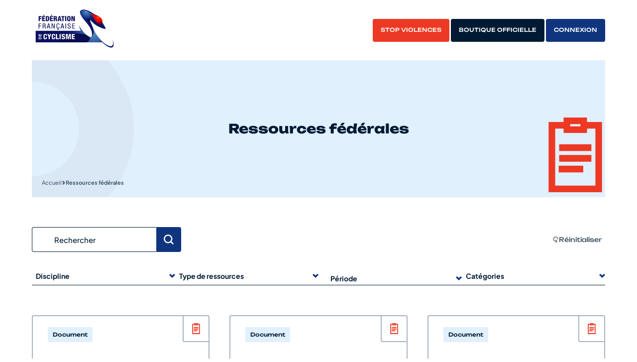

--- FILE ---
content_type: text/html; charset=UTF-8
request_url: https://ffc.fr/ressources/?_pagination=26
body_size: 18566
content:
	<!doctype html>
<!--[if lt IE 7]><html class="no-js ie ie6 lt-ie9 lt-ie8 lt-ie7" lang="fr-FR"> <![endif]-->
<!--[if IE 7]><html class="no-js ie ie7 lt-ie9 lt-ie8" lang="fr-FR"> <![endif]-->
<!--[if IE 8]><html class="no-js ie ie8 lt-ie9" lang="fr-FR"> <![endif]-->
<!--[if gt IE 8]><!--><html class="no-js" lang="fr-FR"> <!--<![endif]-->
<head>
	<meta charset="UTF-8" />
		<title>
							Ressources fédérales - Fédération Française de Cyclisme
					</title>
			<meta http-equiv="Content-Type" content="text/html; charset=UTF-8" />
	<meta http-equiv="X-UA-Compatible" content="IE=edge">
	<meta name="viewport" content="width=device-width, initial-scale=1.0">
	<link rel="author" href="https://ffc.fr/app/themes/prehome/humans.txt" />
	<link rel="pingback" href="https://ffc.fr/xmlrpc.php" />

		<link rel="apple-touch-icon" sizes="180x180" href="https://ffc.fr/app/themes/prehome/favicons/apple-touch-icon.png">
	<link rel="icon" type="image/png" sizes="32x32" href="https://ffc.fr/app/themes/prehome/favicons/favicon-32x32.png">
	<link rel="icon" type="image/png" sizes="16x16" href="https://ffc.fr/app/themes/prehome/favicons/favicon-16x16.png">
	<link rel="manifest" href="https://ffc.fr/app/themes/prehome/favicons/site.webmanifest">
	<link rel="mask-icon" href="https://ffc.fr/app/themes/prehome/favicons/safari-pinned-tab.svg" color="#000">
	<link rel="shortcut icon" href="https://ffc.fr/app/themes/prehome/favicons/favicon.ico">
	<meta name="msapplication-TileColor" content="#000">
	<meta name="msapplication-config" content="https://ffc.fr/app/themes/prehome/favicons/browserconfig.xml">
	<meta name="theme-color" content="#000">

	<meta name="dc.title" content="Ressources fédérales - Fédération Française de Cyclisme">
<meta name="dc.relation" content="https://ffc.fr/ressources/">
<meta name="dc.source" content="https://ffc.fr/">
<meta name="dc.language" content="fr_FR">
<meta name="robots" content="index, follow, max-snippet:-1, max-image-preview:large, max-video-preview:-1">
<link rel="canonical" href="https://ffc.fr/ressources/">
<meta property="og:url" content="https://ffc.fr/ressources/">
<meta property="og:site_name" content="Fédération Française de Cyclisme">
<meta property="og:locale" content="fr_FR">
<meta property="og:type" content="article">
<meta property="article:author" content="">
<meta property="article:publisher" content="">
<meta property="og:title" content="Ressources fédérales - Fédération Française de Cyclisme">
<meta property="fb:pages" content="">
<meta property="fb:admins" content="">
<meta property="fb:app_id" content="">
<meta name="twitter:card" content="summary">
<meta name="twitter:site" content="">
<meta name="twitter:creator" content="">
<meta name="twitter:title" content="Ressources fédérales - Fédération Française de Cyclisme">
<link href='https://fonts.gstatic.com' crossorigin rel='preconnect' />
<link rel='stylesheet' id='formidable-css' href='https://ffc.fr/wp-admin/admin-ajax.php?action=frmpro_css&#038;ver=1231509' type='text/css' media='all' />
<style id='wp-emoji-styles-inline-css' type='text/css'>

	img.wp-smiley, img.emoji {
		display: inline !important;
		border: none !important;
		box-shadow: none !important;
		height: 1em !important;
		width: 1em !important;
		margin: 0 0.07em !important;
		vertical-align: -0.1em !important;
		background: none !important;
		padding: 0 !important;
	}
</style>
<link rel='stylesheet' id='wp-block-library-css' href='https://ffc.fr/wp-includes/css/dist/block-library/style.min.css?ver=6.5.5' type='text/css' media='all' />
<style id='wpseopress-local-business-style-inline-css' type='text/css'>
span.wp-block-wpseopress-local-business-field{margin-right:8px}

</style>
<style id='global-styles-inline-css' type='text/css'>
body{--wp--preset--color--black: #000000;--wp--preset--color--cyan-bluish-gray: #abb8c3;--wp--preset--color--white: #ffffff;--wp--preset--color--pale-pink: #f78da7;--wp--preset--color--vivid-red: #cf2e2e;--wp--preset--color--luminous-vivid-orange: #ff6900;--wp--preset--color--luminous-vivid-amber: #fcb900;--wp--preset--color--light-green-cyan: #7bdcb5;--wp--preset--color--vivid-green-cyan: #00d084;--wp--preset--color--pale-cyan-blue: #8ed1fc;--wp--preset--color--vivid-cyan-blue: #0693e3;--wp--preset--color--vivid-purple: #9b51e0;--wp--preset--gradient--vivid-cyan-blue-to-vivid-purple: linear-gradient(135deg,rgba(6,147,227,1) 0%,rgb(155,81,224) 100%);--wp--preset--gradient--light-green-cyan-to-vivid-green-cyan: linear-gradient(135deg,rgb(122,220,180) 0%,rgb(0,208,130) 100%);--wp--preset--gradient--luminous-vivid-amber-to-luminous-vivid-orange: linear-gradient(135deg,rgba(252,185,0,1) 0%,rgba(255,105,0,1) 100%);--wp--preset--gradient--luminous-vivid-orange-to-vivid-red: linear-gradient(135deg,rgba(255,105,0,1) 0%,rgb(207,46,46) 100%);--wp--preset--gradient--very-light-gray-to-cyan-bluish-gray: linear-gradient(135deg,rgb(238,238,238) 0%,rgb(169,184,195) 100%);--wp--preset--gradient--cool-to-warm-spectrum: linear-gradient(135deg,rgb(74,234,220) 0%,rgb(151,120,209) 20%,rgb(207,42,186) 40%,rgb(238,44,130) 60%,rgb(251,105,98) 80%,rgb(254,248,76) 100%);--wp--preset--gradient--blush-light-purple: linear-gradient(135deg,rgb(255,206,236) 0%,rgb(152,150,240) 100%);--wp--preset--gradient--blush-bordeaux: linear-gradient(135deg,rgb(254,205,165) 0%,rgb(254,45,45) 50%,rgb(107,0,62) 100%);--wp--preset--gradient--luminous-dusk: linear-gradient(135deg,rgb(255,203,112) 0%,rgb(199,81,192) 50%,rgb(65,88,208) 100%);--wp--preset--gradient--pale-ocean: linear-gradient(135deg,rgb(255,245,203) 0%,rgb(182,227,212) 50%,rgb(51,167,181) 100%);--wp--preset--gradient--electric-grass: linear-gradient(135deg,rgb(202,248,128) 0%,rgb(113,206,126) 100%);--wp--preset--gradient--midnight: linear-gradient(135deg,rgb(2,3,129) 0%,rgb(40,116,252) 100%);--wp--preset--font-size--small: 13px;--wp--preset--font-size--medium: 20px;--wp--preset--font-size--large: 36px;--wp--preset--font-size--x-large: 42px;--wp--preset--spacing--20: 0.44rem;--wp--preset--spacing--30: 0.67rem;--wp--preset--spacing--40: 1rem;--wp--preset--spacing--50: 1.5rem;--wp--preset--spacing--60: 2.25rem;--wp--preset--spacing--70: 3.38rem;--wp--preset--spacing--80: 5.06rem;--wp--preset--shadow--natural: 6px 6px 9px rgba(0, 0, 0, 0.2);--wp--preset--shadow--deep: 12px 12px 50px rgba(0, 0, 0, 0.4);--wp--preset--shadow--sharp: 6px 6px 0px rgba(0, 0, 0, 0.2);--wp--preset--shadow--outlined: 6px 6px 0px -3px rgba(255, 255, 255, 1), 6px 6px rgba(0, 0, 0, 1);--wp--preset--shadow--crisp: 6px 6px 0px rgba(0, 0, 0, 1);}body { margin: 0;--wp--style--global--content-size: 800px;--wp--style--global--wide-size: 1000px; }.wp-site-blocks > .alignleft { float: left; margin-right: 2em; }.wp-site-blocks > .alignright { float: right; margin-left: 2em; }.wp-site-blocks > .aligncenter { justify-content: center; margin-left: auto; margin-right: auto; }:where(.is-layout-flex){gap: 0.5em;}:where(.is-layout-grid){gap: 0.5em;}body .is-layout-flow > .alignleft{float: left;margin-inline-start: 0;margin-inline-end: 2em;}body .is-layout-flow > .alignright{float: right;margin-inline-start: 2em;margin-inline-end: 0;}body .is-layout-flow > .aligncenter{margin-left: auto !important;margin-right: auto !important;}body .is-layout-constrained > .alignleft{float: left;margin-inline-start: 0;margin-inline-end: 2em;}body .is-layout-constrained > .alignright{float: right;margin-inline-start: 2em;margin-inline-end: 0;}body .is-layout-constrained > .aligncenter{margin-left: auto !important;margin-right: auto !important;}body .is-layout-constrained > :where(:not(.alignleft):not(.alignright):not(.alignfull)){max-width: var(--wp--style--global--content-size);margin-left: auto !important;margin-right: auto !important;}body .is-layout-constrained > .alignwide{max-width: var(--wp--style--global--wide-size);}body .is-layout-flex{display: flex;}body .is-layout-flex{flex-wrap: wrap;align-items: center;}body .is-layout-flex > *{margin: 0;}body .is-layout-grid{display: grid;}body .is-layout-grid > *{margin: 0;}body{padding-top: 0px;padding-right: 0px;padding-bottom: 0px;padding-left: 0px;}a:where(:not(.wp-element-button)){text-decoration: none;}.wp-element-button, .wp-block-button__link{background-color: #32373c;border-width: 0;color: #fff;font-family: inherit;font-size: inherit;line-height: inherit;padding: calc(0.667em + 2px) calc(1.333em + 2px);text-decoration: none;}.has-black-color{color: var(--wp--preset--color--black) !important;}.has-cyan-bluish-gray-color{color: var(--wp--preset--color--cyan-bluish-gray) !important;}.has-white-color{color: var(--wp--preset--color--white) !important;}.has-pale-pink-color{color: var(--wp--preset--color--pale-pink) !important;}.has-vivid-red-color{color: var(--wp--preset--color--vivid-red) !important;}.has-luminous-vivid-orange-color{color: var(--wp--preset--color--luminous-vivid-orange) !important;}.has-luminous-vivid-amber-color{color: var(--wp--preset--color--luminous-vivid-amber) !important;}.has-light-green-cyan-color{color: var(--wp--preset--color--light-green-cyan) !important;}.has-vivid-green-cyan-color{color: var(--wp--preset--color--vivid-green-cyan) !important;}.has-pale-cyan-blue-color{color: var(--wp--preset--color--pale-cyan-blue) !important;}.has-vivid-cyan-blue-color{color: var(--wp--preset--color--vivid-cyan-blue) !important;}.has-vivid-purple-color{color: var(--wp--preset--color--vivid-purple) !important;}.has-black-background-color{background-color: var(--wp--preset--color--black) !important;}.has-cyan-bluish-gray-background-color{background-color: var(--wp--preset--color--cyan-bluish-gray) !important;}.has-white-background-color{background-color: var(--wp--preset--color--white) !important;}.has-pale-pink-background-color{background-color: var(--wp--preset--color--pale-pink) !important;}.has-vivid-red-background-color{background-color: var(--wp--preset--color--vivid-red) !important;}.has-luminous-vivid-orange-background-color{background-color: var(--wp--preset--color--luminous-vivid-orange) !important;}.has-luminous-vivid-amber-background-color{background-color: var(--wp--preset--color--luminous-vivid-amber) !important;}.has-light-green-cyan-background-color{background-color: var(--wp--preset--color--light-green-cyan) !important;}.has-vivid-green-cyan-background-color{background-color: var(--wp--preset--color--vivid-green-cyan) !important;}.has-pale-cyan-blue-background-color{background-color: var(--wp--preset--color--pale-cyan-blue) !important;}.has-vivid-cyan-blue-background-color{background-color: var(--wp--preset--color--vivid-cyan-blue) !important;}.has-vivid-purple-background-color{background-color: var(--wp--preset--color--vivid-purple) !important;}.has-black-border-color{border-color: var(--wp--preset--color--black) !important;}.has-cyan-bluish-gray-border-color{border-color: var(--wp--preset--color--cyan-bluish-gray) !important;}.has-white-border-color{border-color: var(--wp--preset--color--white) !important;}.has-pale-pink-border-color{border-color: var(--wp--preset--color--pale-pink) !important;}.has-vivid-red-border-color{border-color: var(--wp--preset--color--vivid-red) !important;}.has-luminous-vivid-orange-border-color{border-color: var(--wp--preset--color--luminous-vivid-orange) !important;}.has-luminous-vivid-amber-border-color{border-color: var(--wp--preset--color--luminous-vivid-amber) !important;}.has-light-green-cyan-border-color{border-color: var(--wp--preset--color--light-green-cyan) !important;}.has-vivid-green-cyan-border-color{border-color: var(--wp--preset--color--vivid-green-cyan) !important;}.has-pale-cyan-blue-border-color{border-color: var(--wp--preset--color--pale-cyan-blue) !important;}.has-vivid-cyan-blue-border-color{border-color: var(--wp--preset--color--vivid-cyan-blue) !important;}.has-vivid-purple-border-color{border-color: var(--wp--preset--color--vivid-purple) !important;}.has-vivid-cyan-blue-to-vivid-purple-gradient-background{background: var(--wp--preset--gradient--vivid-cyan-blue-to-vivid-purple) !important;}.has-light-green-cyan-to-vivid-green-cyan-gradient-background{background: var(--wp--preset--gradient--light-green-cyan-to-vivid-green-cyan) !important;}.has-luminous-vivid-amber-to-luminous-vivid-orange-gradient-background{background: var(--wp--preset--gradient--luminous-vivid-amber-to-luminous-vivid-orange) !important;}.has-luminous-vivid-orange-to-vivid-red-gradient-background{background: var(--wp--preset--gradient--luminous-vivid-orange-to-vivid-red) !important;}.has-very-light-gray-to-cyan-bluish-gray-gradient-background{background: var(--wp--preset--gradient--very-light-gray-to-cyan-bluish-gray) !important;}.has-cool-to-warm-spectrum-gradient-background{background: var(--wp--preset--gradient--cool-to-warm-spectrum) !important;}.has-blush-light-purple-gradient-background{background: var(--wp--preset--gradient--blush-light-purple) !important;}.has-blush-bordeaux-gradient-background{background: var(--wp--preset--gradient--blush-bordeaux) !important;}.has-luminous-dusk-gradient-background{background: var(--wp--preset--gradient--luminous-dusk) !important;}.has-pale-ocean-gradient-background{background: var(--wp--preset--gradient--pale-ocean) !important;}.has-electric-grass-gradient-background{background: var(--wp--preset--gradient--electric-grass) !important;}.has-midnight-gradient-background{background: var(--wp--preset--gradient--midnight) !important;}.has-small-font-size{font-size: var(--wp--preset--font-size--small) !important;}.has-medium-font-size{font-size: var(--wp--preset--font-size--medium) !important;}.has-large-font-size{font-size: var(--wp--preset--font-size--large) !important;}.has-x-large-font-size{font-size: var(--wp--preset--font-size--x-large) !important;}
.wp-block-navigation a:where(:not(.wp-element-button)){color: inherit;}
:where(.wp-block-post-template.is-layout-flex){gap: 1.25em;}:where(.wp-block-post-template.is-layout-grid){gap: 1.25em;}
:where(.wp-block-columns.is-layout-flex){gap: 2em;}:where(.wp-block-columns.is-layout-grid){gap: 2em;}
.wp-block-pullquote{font-size: 1.5em;line-height: 1.6;}
</style>
<style id='wpgb-head-inline-css' type='text/css'>
.wp-grid-builder:not(.wpgb-template),.wpgb-facet{opacity:0.01}.wpgb-facet fieldset{margin:0;padding:0;border:none;outline:none;box-shadow:none}.wpgb-facet fieldset:last-child{margin-bottom:40px;}.wpgb-facet fieldset legend.wpgb-sr-only{height:1px;width:1px}
</style>
<link rel='stylesheet' id='main-css' href='https://ffc.fr/app/themes/prehome/static/css/templates/template-list-resources.min.css?ver=86b5f2e974337410eeed4c3ed093674c805bcb4c' type='text/css' media='screen' />
<script type="text/javascript" src="https://ffc.fr/wp-includes/js/jquery/jquery.min.js?ver=3.7.1" id="jquery-core-js"></script>
<script type="text/javascript" src="https://ffc.fr/wp-includes/js/jquery/jquery-migrate.min.js?ver=3.4.1" id="jquery-migrate-js"></script>
<link rel="https://api.w.org/" href="https://ffc.fr/wp-json/" /><link rel="alternate" type="application/json" href="https://ffc.fr/wp-json/wp/v2/pages/444" /><link rel="EditURI" type="application/rsd+xml" title="RSD" href="https://ffc.fr/xmlrpc.php?rsd" />
<link rel='shortlink' href='https://ffc.fr/?p=444' />
<link rel="alternate" type="application/json+oembed" href="https://ffc.fr/wp-json/oembed/1.0/embed?url=https%3A%2F%2Fffc.fr%2Fressources%2F" />
<link rel="alternate" type="text/xml+oembed" href="https://ffc.fr/wp-json/oembed/1.0/embed?url=https%3A%2F%2Fffc.fr%2Fressources%2F&#038;format=xml" />
<noscript><style>.wp-grid-builder .wpgb-card.wpgb-card-hidden .wpgb-card-wrapper{opacity:1!important;visibility:visible!important;transform:none!important}.wpgb-facet {opacity:1!important;pointer-events:auto!important}.wpgb-facet *:not(.wpgb-pagination-facet){display:none}</style></noscript><script>document.documentElement.className += " js";</script>
<link rel="icon" href="https://ffc.fr/app/uploads/sites/2/2023/11/cropped-favicon-32x32-1-32x32.png" sizes="32x32" />
<link rel="icon" href="https://ffc.fr/app/uploads/sites/2/2023/11/cropped-favicon-32x32-1-192x192.png" sizes="192x192" />
<link rel="apple-touch-icon" href="https://ffc.fr/app/uploads/sites/2/2023/11/cropped-favicon-32x32-1-180x180.png" />
<meta name="msapplication-TileImage" content="https://ffc.fr/app/uploads/sites/2/2023/11/cropped-favicon-32x32-1-270x270.png" />



			</head>

	<body id="top" class="page-template page-template-template-list-resources page-template-template-list-resources-php page page-id-444" data-template="base.twig">
		<div class="svgstore" style="position: absolute;width: 1px;height: 1px;margin: -1px;padding: 0;overflow: hidden;clip: rect(0 0 0 0);border: 0;" aria-hidden="true"><svg xmlns="http://www.w3.org/2000/svg" xmlns:xlink="http://www.w3.org/1999/xlink"><defs><symbol viewBox="0 0 1000 1000" id="bike"><path d="M807.7 413.97c-28.85 0-57.33 6.48-83.34 18.97l-72.11-198.27h58.19v24.59h33.32v-57.91H589.4v33.32h27.39l18.85 51.83H380.57l-9.13-23.9h42.7v-33.32H292.67v33.32h43.09l16.73 43.75-76.35 127.31c-95.33-46.44-210.26-6.81-256.7 88.52s-6.81 210.26 88.52 256.7 210.26 6.81 256.7-88.52a191.98 191.98 0 0018.58-66.42l126.62.69v-.13l.72.38 147.41-277.11 37.29 102.54c-50.17 36.09-79.91 94.11-79.93 155.91l-.03.04c-.02 106.23 86.07 192.36 192.3 192.38 106.23.02 192.36-86.07 192.38-192.3.02-106.23-86.07-192.36-192.3-192.38zM192.1 764.92c-87.65.08-158.76-70.93-158.82-158.58-.06-87.65 70.94-158.76 158.6-158.82 23.18-.02 46.08 5.04 67.09 14.82l-96.19 160.38 187.05 1.02c-9.02 80.33-76.89 141.09-157.72 141.19zm29.29-175.11l66.1-110.23a158.67 158.67 0 0162.48 110.83l-128.58-.6zm162.02.88a191.996 191.996 0 00-78.72-139.79l62.93-104.93 93.74 245.15-77.94-.43zm111.01-6.37L393.31 319.88h241.73L494.43 584.32zm385.63 164.27c-78.46 39.81-174.33 8.48-214.14-69.97-33.88-66.77-16.69-148.13 41.31-195.49l26.39 72.72 62.23 62.23 23.6-23.6-57.01-57.01-26.55-73c78.46-39.81 174.33-8.48 214.14 69.97 39.81 78.46 8.48 174.33-69.97 214.14z" /></symbol><symbol viewBox="0 0 1000 1000" id="calendar"><path d="M781.22 130.12V30.36h-99.99v99.76H318.77V30.36H218.76v99.76H0v839.52h1000V130.12H781.22zm118.8 739.57H100.01V476.23h800v393.46zm0-493.45H100.01V230.1h118.77v75.98h100.01V230.1h362.44v75.98h99.99V230.1h118.8v146.14z" /></symbol><symbol viewBox="0 0 1000 1000" id="chevron-down"><path d="M1000 349.99L799.99 149.98 499.98 450 200.01 150.03 0 350.04l499.98 499.98L1000 349.99z" /></symbol><symbol viewBox="0 0 1000 1000" id="chevron-left"><path d="M650.01 0l200.01 200.01L550 500.02l299.97 299.97L649.96 1000 149.98 500.02 650.01 0z" /></symbol><symbol viewBox="0 0 1000 1000" id="chevron-right"><path d="M349.99 0L149.98 200.01 450 500.02 150.03 799.99 350.04 1000l499.98-499.98L349.99 0z" /></symbol><symbol viewBox="0 0 1000 1000" id="chevron-up"><path d="M1000 650.01L799.99 850.02 499.98 550 200.01 849.97 0 649.96l499.98-499.98L1000 650.01z" /></symbol><symbol viewBox="0 0 1000 1000" id="cross"><path d="M1000 788.04L711.92 499.97l288.03-288.03L807.9 19.89 499.97 327.83 192.05 19.9 0 211.95l288.08 288.08L.05 788.06 192.1 980.11l307.93-307.94L807.95 980.1 1000 788.04z" /></symbol><symbol viewBox="0 0 1000 1000" id="document"><path d="M657.01 59.38V0H342.96v59.38H142.2V1000h715.58V59.38H657zm0 148v-59.4h112.12v763.45H230.8V147.97h112.16v59.4h314.05zM568.44 88.6v30.18H431.58V88.6h136.86z" /><path d="M277.28 644.26h329.21v89.93H277.28zM284.29 500.98h431.43v89.95H284.29zM284.29 357.75h431.43v89.93H284.29z" /></symbol><symbol viewBox="0 0 1000 1000" id="double-chevron-down"><path d="M144.68 644.66l142.13-142.13 213.21 213.2 213.17-213.17L855.32 644.7 500.02 1000 144.68 644.66zM286.81 0l213.21 213.2L713.19.03l142.13 142.14-355.3 355.3-355.34-355.33L286.81 0z" /></symbol><symbol viewBox="0 0 1000 1000" id="double-chevron-left"><path d="M355.34 144.68l142.13 142.13-213.2 213.21 213.17 213.17L355.3 855.32 0 500.02l355.34-355.34zM1000 286.81L786.8 500.02l213.17 213.17-142.14 142.13-355.3-355.3 355.33-355.34L1000 286.81z" /></symbol><symbol viewBox="0 0 1000 1000" id="double-chevron-right"><path d="M644.66 144.68L502.53 286.81l213.2 213.21-213.17 213.17L644.7 855.32l355.3-355.3-355.34-355.34zM0 286.81l213.2 213.21L.03 713.19l142.14 142.13 355.3-355.3-355.33-355.34L0 286.81z" /></symbol><symbol viewBox="0 0 1000 1000" id="double-chevron-up"><path d="M144.68 355.34l142.13 142.13 213.21-213.2 213.17 213.17L855.32 355.3 500.02 0 144.68 355.34zM286.81 1000l213.21-213.2 213.17 213.17 142.13-142.14-355.3-355.3-355.34 355.33L286.81 1000z" /></symbol><symbol viewBox="0 0 1000 1000" id="download"><path d="M853.83 378.61l-81.31-81.27-215.03 216.23V0H442.47v513.57L227.43 297.34l-81.26 81.27 353.81 355.05 353.85-355.05zM857.68 749.96v135.02H142.27V749.96H27.25V1000h945.5V749.96H857.68z" /></symbol><symbol viewBox="0 0 1000 1000" id="facebook"><path d="M668.97 166.38c6.66-.6 13.37-.46 20 .42h78.88V12.84A962.78 962.78 0 00627.34.65c-121.59-9.26-227.66 81.81-236.91 203.4-1.02 13.34-.82 26.74.59 40.05v137.84h-158.9v180.88h158.83V1000h195.54V562.82h145.97l27.78-180.88H587.02V264.55c-4.48-49.73 32.2-93.68 81.93-98.16z" style="isolation:isolate" /></symbol><symbol viewBox="0 0 1000 1000" id="idcard"><path d="M874.92 193.68v-77.82H691.27v77.82H308.73v-77.82H125.07v77.82H0v690.45h1000V193.68H874.92zm-118.37-12.54h53.12v79.9h-53.13v-79.9zm-566.2 0h53.12v79.9h-53.12v-79.9zm744.4 637.73H65.25V258.95h59.82v67.34h183.65v-67.34h382.54v67.34h183.65v-67.34h59.82v559.92z" /><path d="M516.54 386.89H885.3v65.27H516.54zM516.54 541.37H885.3v65.27H516.54zM516.54 695.87H885.3v65.27H516.54zM364.81 564.3c15.26-18.08 24.19-40.51 25.48-64.54 1.57-29.19-8.32-57.24-27.84-78.99-40.31-44.9-109.63-48.64-154.54-8.33-44.51 39.96-48.57 108.42-9.38 153.35-36.55 26.64-58.76 69.57-58.82 115.34v80.01h285.84v-80.03c-.05-46.76-22.99-90.26-60.73-116.82zm-83.76-114.51v-11.77h.01v11.77c11.8 0 22.9 4.61 31.25 12.96 8.35 8.35 12.94 19.46 12.93 31.27 0 24.37-19.84 44.19-44.21 44.19h-.01c-24.37-.01-44.2-19.85-44.19-44.21.03-24.36 19.87-44.19 44.22-44.22zm79.22 246.08H204.94v-14.75c0-42.82 34.84-77.66 77.66-77.66s77.66 34.84 77.66 77.66v14.75z" /></symbol><symbol viewBox="0 0 1000 1000" id="instagram"><path d="M500.86 243.55h-.8c-141.58 0-256.35 114.77-256.35 256.35s114.77 256.35 256.35 256.35S756.41 641.48 756.41 499.9c.22-141.36-114.19-256.13-255.55-256.35zm-.8 422.98c-92.03 0-166.63-74.61-166.63-166.63s74.61-166.63 166.63-166.63 166.63 74.6 166.63 166.63-74.6 166.63-166.63 166.63z" style="isolation:isolate" /><path d="M996.49 293.74l-.07.2a295.874 295.874 0 00-80.79-209.49A297.716 297.716 0 00706.15 3.67C623.64-1 376.22-1 293.64 3.67A297.383 297.383 0 0084.15 84.19 296.85 296.85 0 003.5 293.54c-4.66 82.51-4.66 329.93 0 412.51a295.874 295.874 0 0080.79 209.49 298.186 298.186 0 00209.49 80.79c82.51 4.66 329.93 4.66 412.51 0a295.874 295.874 0 00209.49-80.79 297.81 297.81 0 0080.79-209.49c4.6-82.58 4.6-329.73-.07-412.31zm-106.64 500.9l-.07.13a168.67 168.67 0 01-95.04 95.04 1102.265 1102.265 0 01-294.74 20c-98.7 6.49-197.82-.23-294.74-20a168.716 168.716 0 01-95.05-95.04 1102.265 1102.265 0 01-20-294.74c-6.49-98.7.23-197.82 20-294.74a168.686 168.686 0 0195.05-95.04c96.9-19.86 196.04-26.59 294.74-20 98.7-6.49 197.82.23 294.74 20a168.656 168.656 0 0195.11 94.72c19.86 96.9 26.59 196.04 20 294.74 6.62 98.76-.11 197.97-20 294.94z" style="isolation:isolate" /><path d="M766.67 173.3c-33.13 0-59.99 26.86-59.99 59.99s26.85 59.99 59.99 59.99 59.99-26.85 59.99-59.99l.07-.2v-.54c-.22-32.94-27.11-59.47-60.05-59.25z" style="isolation:isolate" /></symbol><symbol viewBox="0 0 1000 1000" id="link"><path d="M926.3 74v-.02c-98.54-98.22-258.84-98.24-357.38.02L356.49 286.56c-47.7 47.68-73.97 111.1-73.97 178.58s26.25 130.89 73.95 178.58c7.52 7.54 15.73 14.71 24.39 21.43l8.11 6.27 75.24-75.56-11.67-7.86c-32.81-22.11-55.06-55.72-62.62-94.57-7.58-38.85.43-78.33 22.55-111.14 5.29-7.83 11.38-15.21 18.05-21.91l212.56-212.54c27.97-27.97 65.16-43.39 104.72-43.39s76.74 15.42 104.72 43.39c27.97 27.97 43.41 65.16 43.41 104.72s-15.44 76.77-43.41 104.74l-51.68 51.68 2.45 6.9c10.44 29.77 16.98 60.74 19.3 92.09l1.86 25.32 101.86-101.95c98.27-98.52 98.27-258.82 0-357.33z" /><path d="M619.74 334.98l-8.08-6.24-75.47 75.27 11.72 7.9c67.75 45.64 85.73 137.93 40.1 205.66-5.36 7.9-11.4 15.26-18.03 21.89L357.39 852.12c-57.76 57.67-151.74 57.72-209.5-.05-57.74-57.76-57.72-151.76.05-209.52l51.68-51.68-2.43-6.9a356.852 356.852 0 01-19.3-92.09l-1.91-25.25L74.03 568.44C26.29 616.16 0 679.59 0 747.12c-.02 67.52 26.27 130.96 74 178.69 49.27 49.27 113.96 73.88 178.67 73.88s129.42-24.61 178.69-73.88L643.9 713.29c47.14-46.95 74.06-111.98 73.88-178.48.09-77.7-36.56-152.4-98.04-199.83z" /></symbol><symbol viewBox="0 0 1000 1000" id="linkedin"><path d="M119.84.63C53.29 1-.36 55.25 0 121.8c.37 66.55 54.61 120.21 121.17 119.84 66.41-.59 119.92-54.62 119.84-121.04v-.13C240.64 53.92 186.39.27 119.84.63zM17.84 332.92H224.9v666.45H17.84zM751.93 315.88c-80.14-2.96-155.41 38.41-195.87 107.66h-2.93v-90.61H354.59v666.45h207.19V669.22c0-86.95 16.51-170.98 124.17-170.98s107.66 99.2 107.66 176.57v324.57H1000V633.13c0-179.22-38.48-317.24-248.07-317.24z" style="isolation:isolate" /></symbol><symbol viewBox="0 0 1000 1000" id="mail"><path d="M0 127.9v744.2h1000V127.9H0zm792.27 100.94L500.01 437.97 207.73 228.84h584.53zM100.94 771.17V276.54L500 562.06l399.06-285.52v494.63H100.94z" /></symbol><symbol viewBox="0 0 1000 1000" id="marker"><path d="M792.88 121.32c-161.75-161.75-424.01-161.76-585.76 0s-161.76 424.01 0 585.76L500 1000l292.88-292.92c161.75-161.75 161.75-424.01 0-585.76zm-70.57 515.2L499.99 858.84 277.67 636.52a314.24 314.24 0 01-92.11-222.46c.1-173.56 140.87-314.17 314.43-314.07v-.04c83.47-.06 163.54 33.1 222.53 92.15 122.66 122.78 122.57 321.75-.21 444.42z" /><path d="M499.9 249.73c-91.47.02-165.62 74.19-165.6 165.67s74.19 165.61 165.67 165.59c91.42-.12 165.5-74.21 165.59-165.63v-.04c-.02-91.47-74.19-165.61-165.67-165.59zm65.75 165.77c-.08 36.35-29.61 65.76-65.96 65.68-36.35-.08-65.76-29.61-65.68-65.96.08-36.35 29.61-65.76 65.96-65.68v.18c36.21.1 65.55 29.41 65.68 65.61v.18z" /></symbol><symbol viewBox="0 0 999.77 1000" id="phone"><path d="M724.63 549.95l-133.3 133.3c-16.68 16.64-47.41 8.17-56.58 5.08a324.343 324.343 0 01-132.31-90.82 324.543 324.543 0 01-90.89-132.53c-3.02-8.98-11.52-39.72 5.15-56.4L450 275.28 174.08 0l-3.2 2.5c-27 21.57-51.68 45.9-73.63 72.6C-32.66 225.81-68.48 489.91 219.99 779.01l.55.51C380.79 939.59 533.45 1000 663.15 1000c95.97.21 188.79-34.25 261.38-97.04a502.606 502.606 0 0072.74-73.89l2.5-3.24-275.14-275.88zM172.54 131.57l143.79 145.27-35.67 35.71-139.74-139.74c9.4-14.58 19.98-28.37 31.62-41.23zm113.2 582.83v-.22C93.57 520.17 78.15 365.19 101.08 267.12l119.79 119.64a161.486 161.486 0 00-.99 105.99 416.403 416.403 0 00114.53 173.57 415.04 415.04 0 00172.73 114.12 161.951 161.951 0 00106.06-1.03l119.68 119.68c-98.07 22.9-253.13 7.36-447.14-184.69zm541.41 144.64L687.26 719.15l35.67-35.71 145.45 143.94a315.469 315.469 0 01-41.23 31.66z" /></symbol><symbol viewBox="0 0 1000 1000" id="play"><path d="M86.07 0v1000l827.86-500L86.07 0z" /></symbol><symbol viewBox="0 0 1000 1000" id="quote"><path d="M0 500.04h235.3c0 129.95-105.35 235.29-235.3 235.3v176.41c227.4.01 411.76-184.32 411.77-411.72V88.25H0v411.79zM588.23 88.25v411.79h235.29c0 129.95-105.35 235.29-235.29 235.3v176.41c227.4.01 411.75-184.31 411.77-411.71V88.25H588.23z" /></symbol><symbol viewBox="0 0 1000 1000" id="refresh"><path d="M892.08 460.1v-67.94C891.65 175.75 716.33.43 499.93 0c-216.29.51-391.5 175.72-392.01 392.01.43 216.4 175.75 391.72 392.16 392.16h24.72V1000l283.7-283.7-283.7-283.7v215.83h-24.72c-141.54 0-256.27-114.74-256.27-256.27s114.74-256.27 256.27-256.27 256.27 114.74 256.27 256.27v67.94H892.1z" /></symbol><symbol viewBox="0 0 1000 1000" id="reload"><path d="M988.54 409.88v-.06c-13.98-11.93-34.98-10.29-46.94 3.67l-4.34 4.99C892.3 176.89 660.01 17.49 418.42 62.45a444.983 444.983 0 00-236.75 126.38c-12.89 13.16-12.66 34.28.5 47.17s34.28 12.67 47.17-.5c146.28-149.29 385.88-151.72 535.17-5.45A378.47 378.47 0 01868.29 414.8c-15.1-10.07-35.5-6-45.57 9.1-9.4 14.09-6.55 33.01 6.58 43.71l61.99 55.01c6.08 5.36 13.9 8.32 22 8.33h2.32c8.93-.67 17.22-4.89 23-11.74l53.27-62.4c12.01-13.9 10.51-34.89-3.34-46.94zM814.58 767.79c-12.99-12.89-33.95-12.89-46.94 0-147.83 147.89-387.56 147.93-535.44.1a378.698 378.698 0 01-102.54-188.41c14.85 10.49 35.39 6.96 45.88-7.89 9.73-13.77 7.48-32.67-5.21-43.77l-61.61-55.33c-13.82-12.15-34.88-10.8-47.03 3.02-.09.11-.19.22-.28.33L8.02 538c-11.96 13.99-10.32 35.03 3.67 47 13.99 11.97 35.03 10.32 47-3.67l3.67-3.99c42.65 242.01 273.41 403.62 515.42 360.97a444.954 444.954 0 00237.5-123.67c12.7-13.18 12.4-34.13-.67-46.94v.09z" /></symbol><symbol viewBox="0 0 1000 1000" id="search"><path d="M732.37 599.64C845.5 413.27 786.12 170.48 599.75 57.36 413.37-55.77 170.59 3.61 57.46 189.98-55.66 376.35 3.71 619.14 190.08 732.27c125.78 76.34 283.57 76.4 409.41.15L867.07 1000 999.9 867.12 732.37 599.64zm-336.54 39.94c-134.48-.08-243.43-109.17-243.35-243.65.08-134.48 109.17-243.43 243.65-243.35 134.46.08 243.4 109.14 243.35 243.6-.28 134.41-109.24 243.26-243.65 243.39z" /></symbol><symbol viewBox="0 0 1000 1000" id="search-o"><path d="M686.89 610.75c125.73-168.84 90.78-407.63-78.05-533.36C440-48.34 201.2-13.39 75.48 155.44-50.25 324.28-15.31 563.07 153.53 688.8c136.72 101.81 324.42 100.47 459.66-3.3l312.58 312.58 74.22-74.2-313.11-313.15zm-103.9-38.92a272.663 272.663 0 01-201.31 87.48c-152.07 0-275.34-123.28-275.34-275.34 0-152.07 123.28-275.34 275.35-275.34 152.07 0 275.34 123.28 275.34 275.35 0 69.73-26.46 136.87-74.04 187.85z" /><path d="M270.64 383.96H165.67c.27 96.4 64.14 181.05 156.76 207.77l28.78-100.96c-47.62-13.73-80.45-57.26-80.58-106.81z" /></symbol><symbol viewBox="0 0 1000 1000" id="shirt"><path d="M730.76 96.37h-152.7v39.26c-.05 42.15-34.21 76.31-76.36 76.35h-3.41c-42.15-.05-76.3-34.21-76.35-76.35V96.37H269.23L0 365.6l200.22 200.22 46.01-46.65v384.47h507.54V519.2l46.01 46.65L1000 365.61 730.76 96.37zm14.17 302.03l-69.69 22.02v404.69H324.76V420.46l-69.72-22.05-55.2 55.93-88.76-88.74 190.69-190.69h46.65c17.95 68.08 79.47 115.54 149.87 115.62h3.41c70.4-.09 131.91-47.55 149.86-115.62h46.65L888.9 365.6l-88.75 88.76-55.22-55.96z" /></symbol><symbol viewBox="0 0 1000 1000" id="shopping"><path d="M950.98 208.39c-.51-1.33-1.27-2.44-1.93-3.68-.83-1.57-1.39-3.27-2.47-4.71L806.73 13.69A34.223 34.223 0 00779.34 0H220.55c-10.78 0-20.93 5.07-27.39 13.69L53.42 200c-1.07 1.43-1.63 3.13-2.46 4.7-.67 1.25-1.43 2.37-1.94 3.7-1.49 3.88-2.45 7.94-2.45 12.15v652.21c.27 69.89 57.37 126.97 127.39 127.24h652.19c69.91-.23 127.02-57.32 127.29-127.37V220.55c0-4.21-.97-8.28-2.46-12.16zM237.67 68.48h524.57l88.44 117.83H149.3l88.38-117.83zm647.28 804.01c-.13 32.44-26.6 58.92-58.92 59.02H174.09c-32.42-.13-58.9-26.62-59.04-58.89V254.79h769.9v617.7z" /><path d="M500.01 627.41c121.62 0 220.55-98.95 220.55-220.55 0-18.91-15.33-34.24-34.24-34.24s-34.24 15.33-34.24 34.24c0 83.85-68.22 152.07-152.07 152.07s-152.08-68.22-152.08-152.07c0-18.91-15.33-34.24-34.24-34.24s-34.24 15.33-34.24 34.24c0 121.6 98.95 220.55 220.57 220.55z" /></symbol><symbol viewBox="0 0 1000 1000" id="tv"><path d="M941.32 85.42H58.69C26.33 85.42 0 111.75 0 144.11v530.65c0 32.36 26.33 58.69 58.69 58.69h328.72v119.21H261.65c-16.94 0-30.68 13.72-30.68 30.68s13.74 30.68 30.68 30.68h153.62c.98.09 1.82.57 2.82.57h163.76c1 0 1.84-.48 2.82-.57h153.65c16.94 0 30.68-13.72 30.68-30.68s-13.74-30.68-30.68-30.68H612.53V733.45h328.79c32.36 0 58.68-26.33 58.68-58.69V144.11c0-32.36-26.32-58.69-58.68-58.69zM448.77 852.66V737.1h102.4v115.56h-102.4zm489.87-180.57H61.36V146.77h877.28v525.32z" /></symbol><symbol viewBox="0 0 1000 1000" id="twitter"><path d="M1000 190.32a411.14 411.14 0 01-118.02 31.74 204.375 204.375 0 0090.28-112.8 403.552 403.552 0 01-130.09 49.49 205.157 205.157 0 00-149.94-64.99c-113.32.07-205.12 91.98-205.05 205.3.1 15.78 1.81 31.51 5.11 46.94-164.94-8.43-318.56-86.46-422.65-214.69-54.45 93.83-26.49 213.83 63.83 273.94a206.385 206.385 0 01-92.84-25.99v2.79c-.1 97.7 68.77 181.89 164.56 201.17a216.503 216.503 0 01-53.96 6.96c-12.96-.09-25.9-1.16-38.7-3.19 26.95 83.39 103.86 140.49 191.48 142.16A410.517 410.517 0 0149.51 817c-16.54.12-33.06-.74-49.5-2.55a579.3 579.3 0 00314.78 91.8c2.68.02 5.36.02 8.04 0 319.91-2.22 577.45-263.36 575.23-583.27 0-8.88 0-17.76-.64-26.63h-.23a440.57 440.57 0 00102.82-106.01z" style="isolation:isolate" /></symbol><symbol viewBox="0 0 1000 1000" id="upload"><path d="M853.83 355.05l-81.31 81.27-215.03-216.23v513.57H442.47V220.09L227.43 436.32l-81.26-81.27L499.98 0l353.85 355.05zM857.68 749.96v135.02H142.27V749.96H27.25V1000h945.5V749.96H857.68z" /></symbol><symbol viewBox="0 0 1000 1000" id="user"><path d="M995.91 966.32c-28.13-188.7-156.49-343.84-332.93-407.95 49.81-37.42 86.9-89.08 106.68-149.52 25.49-77.92 19.13-161.1-17.96-234.19-37.09-73.11-100.41-127.43-178.3-152.91C495.36-3.74 412.26 2.66 339.2 39.73c-150.92 76.53-211.45 261.58-134.92 412.5 24.14 47.6 60.3 87.94 104.38 117.1C145.85 639.93 31.03 787.87 4.11 966.32L0 993.62h135.99l3.46-19.68C170.2 798.1 322.07 667.79 499.58 664.13 678.07 667.8 829.87 798.1 860.6 973.94l3.44 19.68h135.97l-4.09-27.3zM650.54 313.39c0 95.05-77.34 172.36-172.36 172.36-94.93-.09-172.27-77.43-172.38-172.38 0-95.02 77.34-172.34 172.36-172.34s172.38 77.31 172.38 172.36z" /></symbol><symbol viewBox="0 0 1000 1000" id="video"><path d="M500 0C224.3 0 0 224.3 0 500s224.3 500 500 500h.02c275.37-.31 499.67-224.61 499.98-500C1000 224.3 775.7 0 500 0zm-.02 103.98C718.09 104.25 895.73 281.91 896 500c0 218.35-177.65 396-396 396S104 718.35 104 500s177.65-396 395.98-396.02z" /><path d="M427.5 327.81v344.36l232.77-172.18L427.5 327.81z" /></symbol><symbol viewBox="0 0 1000 1000" id="x"><path d="M621.24 432.89L972.75 24.11l-67.8-8.39-64.78.06c-14.19-1.17-28.32 5.46-36.02 15.64L549.24 327.8 350.12 38.71c-7.32-14.41-21.13-21.13-37.65-22.99H60.58L0 25.5l359.46 523.16-138.04 160.43c-25.13 29.33-50.3 58.66-75.78 87.86C30.31 929.34 27.94 935.65 26.05 940.69l-13.56 43.65H129.3c13.21-.32 25.45-7.06 30.15-14.76l272.19-316.31 212.18 308.37c8.2 14.51 24.03 24.03 38.98 22.33H1000L621.24 432.9zm-460.56-326.3h.54l-.54.3v-.3zm61.34 32.22l41.88-.03 507.4 725.28-41.69.06-507.59-725.31zM716.67 864c.76 0 1.51.06 2.21.13h-4.48c.76-.06 1.51-.13 2.27-.13zM434.14 600.94l.06-.06c.15.19.22.28.37.45l-.44-.38z" /></symbol></defs></svg></div>

					<header id="header" class="header wrapper">
	<figure class="header__logo">
		<a class="header__logo" href="https://ffc.fr" rel="home">
			<img src="https://ffc.fr/app/themes/prehome/static/images/logo-ffc.png" alt="FFC">
		</a>
	</figure>

			<div class="connection-container">

							<a class="btn btn--pomegranate" href="https://velo.ffc.fr/engagements-ffc/preventions/violence/" target="_blank">
					Stop violences
				</a>
			
			<a class="btn btn--midnight" href="https://boutique.ffc.fr" target="_blank">
				Boutique officielle
			</a>

			<button class="btn open-connection-menu">
				Connexion
			</button>

					</div>
	</header>
		
		<section id="content" role="main">
				<div id="page-444" class="template-list-resources">
		<div class="header-page  ">
	<div class="wrapper">
		<div class="header-page__infos is-full ">
			
			<h1 class="h1">
				Ressources fédérales
			</h1>

			
			
			
			

			<div class="breadcrumb">
	<a href="https://ffc.fr">
		Accueil
	</a>

	<svg class="icon chevron-right" aria-hidden="true"><use xlink:href="#chevron-right"></use></svg>

	
	
	
	<span>Ressources fédérales</span>
</div>

							<div class="header-page__icon ">
					<svg class="icon document" aria-hidden="true"><use xlink:href="#document"></use></svg>
				</div>
					</div>

		
			</div>
</div>

		<div class="ffc-facets">
			<div class="ffc-facets__inner wrapper">
				<div class="wpgb-facet wpgb-loading wpgb-facet-2" data-facet="2" data-grid="wpgb-content">	<fieldset>
		<legend class="wpgb-facet-title wpgb-sr-only">Recherche</legend>
		<div class="wpgb-search-facet"><label>
				<span class="wpgb-sr-only">Rechercher</span>
				<input class="wpgb-input" type="search" name="recherche" placeholder="Rechercher" value="" autocomplete="off">
				<svg class="wpgb-input-icon" viewBox="0 0 24 24" height="16" width="16" aria-hidden="true" focusable="false"><path d="M17.5 17.5 23 23Zm-16-7a9 9 0 1 1 9 9 9 9 0 0 1-9-9Z"/></svg>
			</label><button type="button" class="wpgb-clear-button" hidden><span class="wpgb-sr-only">Effacer</span><svg viewBox="0 0 24 24" height="24" width="24" aria-hidden="true" focusable="false"><path d="m12 12-4.25 4.75L12.001 12 7.75 7.25 12.001 12l4.249-4.75L12 12l4.25 4.75Z"/></svg></button></div>	</fieldset>
	</div>

				<div class="wpgb-facet wpgb-facet--noflex wpgb-facet--center">
					<button id="resetFacets" class="wpgb-facet-reset">
						<svg class="icon refresh" aria-hidden="true"><use xlink:href="#refresh"></use></svg>
						Réinitialiser
					</button>
				</div>
			</div>

			<div class="ffc-facets__inner wrapper">
				<div class="wpgb-facet wpgb-loading wpgb-facet-3" data-facet="3" data-grid="wpgb-content">	<fieldset>
		<legend class="wpgb-facet-title wpgb-sr-only">Catégorie discipline</legend>
		<div class="wpgb-select-facet"><label><span class="wpgb-sr-only">Sélectionnez le contenu</span><select class="wpgb-select wpgb-combobox" name="categorie_discipline"><option value="">Discipline</option><option value="vtt">VTT</option><option value="route">ROUTE</option><option value="polo-velo">POLO-VELO</option><option value="piste">PISTE</option><option value="gravel">GRAVEL</option><option value="freestyle">FREESTYLE</option><option value="e-cycling">E-CYCLING</option><option value="cyclo-cross">CYCLO-CROSS</option><option value="cyclisme-femininroute">Cyclisme féminin</option><option value="cyclisme-en-salle">CYCLISME EN SALLE</option><option value="bmx">BMX</option></select><span class="wpgb-select-controls"><span class="wpgb-select-separator"></span><svg class="wpgb-select-toggle" viewBox="0 0 24 24" height="24" width="24" aria-hidden="true" focusable="false"><path d="m12 14.536-.045.043.045-.043-5.3-5.114 5.3 5.114 5.3-5.114-5.3 5.114.045.043Z"/></svg></span></label></div>	</fieldset>
	</div>
				<div class="wpgb-facet wpgb-loading wpgb-facet-13" data-facet="13" data-grid="wpgb-content">	<fieldset>
		<legend class="wpgb-facet-title wpgb-sr-only">Type ressource</legend>
		<div class="wpgb-select-facet"><label><span class="wpgb-sr-only">Sélectionnez le contenu</span><select class="wpgb-select wpgb-combobox" name="type_ressource"><option value="">Type de ressources</option><option value="document">Document</option><option value="lien">Lien</option></select><span class="wpgb-select-controls"><span class="wpgb-select-separator"></span><svg class="wpgb-select-toggle" viewBox="0 0 24 24" height="24" width="24" aria-hidden="true" focusable="false"><path d="m12 14.536-.045.043.045-.043-5.3-5.114 5.3 5.114 5.3-5.114-5.3 5.114.045.043Z"/></svg></span></label></div>	</fieldset>
	</div>
				<div class="wpgb-facet wpgb-loading wpgb-facet-11" data-facet="11" data-grid="wpgb-content">	<fieldset>
		<legend class="wpgb-facet-title wpgb-sr-only">Période</legend>
		<div class="wpgb-date-facet">
				<label>
					<span class="wpgb-sr-only">Date</span>
					<input class="wpgb-input" type="text" name="periode" placeholder="Période">
					<svg class="wpgb-input-icon" viewBox="0 0 24 24" height="16" width="16" aria-hidden="true" focusable="false"><path d="M4.25 3.205h15.5a3 3 0 013 3V19.75a3 3 0 01-3 3H4.25a3 3 0 01-3-3V6.205a3 3 0 013-3zM22.262 9.557H1.739 M7.114 5.65v-4.4M16.886 5.65v-4.4" stroke-linecap="round"/></svg>
				</label>
				<button type="button" class="wpgb-clear-button" hidden><span class="wpgb-sr-only">Effacer</span><svg viewBox="0 0 24 24" height="24" width="24" aria-hidden="true" focusable="false"><path d="m12 12-4.25 4.75L12.001 12 7.75 7.25 12.001 12l4.249-4.75L12 12l4.25 4.75Z"/></svg></button>
			</div>	</fieldset>
	</div>
				<div class="wpgb-facet wpgb-loading wpgb-facet-12" data-facet="12" data-grid="wpgb-content">	<fieldset>
		<legend class="wpgb-facet-title wpgb-sr-only">Catégorie ressource</legend>
		<div class="wpgb-select-facet"><label><span class="wpgb-sr-only">Sélectionnez le contenu</span><select class="wpgb-select wpgb-combobox" name="categorie_ressource"><option value="">Catégories</option><option value="proces-verbaux-be-et-cf">Procès verbaux BE et CF</option><option value="reglements">Règlements</option><option value="appel-a-candidatures">Appel à candidatures</option><option value="clubs-organisateurs">Clubs | organisateurs</option><option value="haut-niveau">Haut-niveau</option><option value="equipements-sportifs">Équipements sportifs</option><option value="reglementation-federale">Réglementation fédérale</option><option value="assurance">Assurance</option><option value="federation">Fédération</option><option value="antidopage">Antidopage</option><option value="pressecommunique">Communiqués de presse</option><option value="arbitresfiches-techniques">Arbitres&gt;Fiches techniques</option><option value="arbitresdesignations">Arbitres&gt;Désignations</option><option value="listes-officielles">Listes officielles</option><option value="preventions">Préventions</option><option value="subventions-ans">Subventions ANS</option><option value="licences">Licences</option><option value="arbitres">Arbitres</option></select><span class="wpgb-select-controls"><span class="wpgb-select-separator"></span><svg class="wpgb-select-toggle" viewBox="0 0 24 24" height="24" width="24" aria-hidden="true" focusable="false"><path d="m12 14.536-.045.043.045-.043-5.3-5.114 5.3 5.114 5.3-5.114-5.3 5.114.045.043Z"/></svg></span></label></div>	</fieldset>
	</div>
			</div>
		</div>

		<section class="template-list-resources__list wpgb-content wrapper">
								<a class="card-resource" href=" https://ffc.fr/app/uploads/sites/2/2023/11/PV-BEF-2021-06-10-1.pdf ">
	
					<div class="card-resource__icon">
				<svg class="icon document" aria-hidden="true"><use xlink:href="#document"></use></svg>
			</div>
		
		<div class="card-resource__taxos">
							<p class="category is-fff is-malibu">
					Document
				</p>
			
					</div>

		<h3 class="h3">
			PV BEF &#8211; 10/06/2021
		</h3>

		<time class="card-resource__date" datetime="2021-07-12 11:18:24">
			Publié le 12 Juil 2021
		</time>
	</a>
								<a class="card-resource" href=" https://ffc.fr/app/uploads/sites/2/2023/11/QS-SPORT-Cerfa_15699_01-1.pdf ">
	
					<div class="card-resource__icon">
				<svg class="icon document" aria-hidden="true"><use xlink:href="#document"></use></svg>
			</div>
		
		<div class="card-resource__taxos">
							<p class="category is-fff is-malibu">
					Document
				</p>
			
					</div>

		<h3 class="h3">
			Questionnaire de santé &#8211; Renouvellement licence
		</h3>

		<time class="card-resource__date" datetime="2021-06-24 09:10:34">
			Publié le 24 Juin 2021
		</time>
	</a>
								<a class="card-resource" href=" https://ffc.fr/app/uploads/sites/2/2023/11/Guide_organisateur_20211022-1.pdf ">
	
					<div class="card-resource__icon">
				<svg class="icon document" aria-hidden="true"><use xlink:href="#document"></use></svg>
			</div>
		
		<div class="card-resource__taxos">
							<p class="category is-fff is-malibu">
					Document
				</p>
			
					</div>

		<h3 class="h3">
			Guide de l&rsquo;organisateur de manifestation cycliste
		</h3>

		<time class="card-resource__date" datetime="2021-06-16 15:13:03">
			Publié le 16 Juin 2021
		</time>
	</a>
								<a class="card-resource" href=" https://ffc.fr/app/uploads/sites/2/2023/11/PV-BEF-2021-05-20-1.pdf ">
	
					<div class="card-resource__icon">
				<svg class="icon document" aria-hidden="true"><use xlink:href="#document"></use></svg>
			</div>
		
		<div class="card-resource__taxos">
							<p class="category is-fff is-malibu">
					Document
				</p>
			
					</div>

		<h3 class="h3">
			PV BEF &#8211; 20/05/2021
		</h3>

		<time class="card-resource__date" datetime="2021-06-15 11:50:08">
			Publié le 15 Juin 2021
		</time>
	</a>
								<a class="card-resource" href=" https://ffc.fr/app/uploads/sites/2/2023/11/PV-CF-20-mars-2021_20210615-1.pdf ">
	
					<div class="card-resource__icon">
				<svg class="icon document" aria-hidden="true"><use xlink:href="#document"></use></svg>
			</div>
		
		<div class="card-resource__taxos">
							<p class="category is-fff is-malibu">
					Document
				</p>
			
					</div>

		<h3 class="h3">
			PV CF &#8211; 20/03/2021
		</h3>

		<time class="card-resource__date" datetime="2021-06-15 11:43:16">
			Publié le 15 Juin 2021
		</time>
	</a>
								<a class="card-resource" href=" https://ffc.fr/app/uploads/sites/2/2023/11/fiche-synthetique-signaleur-1.pdf ">
	
					<div class="card-resource__icon">
				<svg class="icon document" aria-hidden="true"><use xlink:href="#document"></use></svg>
			</div>
		
		<div class="card-resource__taxos">
							<p class="category is-fff is-malibu">
					Document
				</p>
			
							<p class="category is-fff is-malibu">
					ROUTE
				</p>
					</div>

		<h3 class="h3">
			Fiche synthétique signaleur
		</h3>

		<time class="card-resource__date" datetime="2021-06-15 10:37:43">
			Publié le 15 Juin 2021
		</time>
	</a>
								<a class="card-resource" href=" https://ffc.fr/app/uploads/sites/2/2023/11/Guide-de-sensibilisation-signaleur-pieton-1.pdf ">
	
					<div class="card-resource__icon">
				<svg class="icon document" aria-hidden="true"><use xlink:href="#document"></use></svg>
			</div>
		
		<div class="card-resource__taxos">
							<p class="category is-fff is-malibu">
					Document
				</p>
			
					</div>

		<h3 class="h3">
			Guide du signaleur piéton
		</h3>

		<time class="card-resource__date" datetime="2021-06-15 10:34:39">
			Publié le 15 Juin 2021
		</time>
	</a>
								<a class="card-resource" href=" https://ffc.fr/app/uploads/sites/2/2023/11/PV-BEF-20210408-1.pdf ">
	
					<div class="card-resource__icon">
				<svg class="icon document" aria-hidden="true"><use xlink:href="#document"></use></svg>
			</div>
		
		<div class="card-resource__taxos">
							<p class="category is-fff is-malibu">
					Document
				</p>
			
					</div>

		<h3 class="h3">
			PV BEF &#8211; 08/04/2021
		</h3>

		<time class="card-resource__date" datetime="2021-05-20 09:32:37">
			Publié le 20 Mai 2021
		</time>
	</a>
								<a class="card-resource" href=" https://ffc.fr/app/uploads/sites/2/2024/04/FFC_GuideConceptionVTT.pdf ">
	
					<div class="card-resource__icon">
				<svg class="icon document" aria-hidden="true"><use xlink:href="#document"></use></svg>
			</div>
		
		<div class="card-resource__taxos">
							<p class="category is-fff is-malibu">
					Document
				</p>
			
							<p class="category is-fff is-malibu">
					VTT
				</p>
					</div>

		<h3 class="h3">
			Cahier des charges techniques &#8211; stade VTT XCO et stade VTT
		</h3>

		<time class="card-resource__date" datetime="2021-04-29 08:28:07">
			Publié le 29 Avr 2021
		</time>
	</a>
								<a class="card-resource" href=" https://ffc.fr/app/uploads/sites/2/2024/04/FFC_FicheANS_UrbanFreestyle.pdf ">
	
					<div class="card-resource__icon">
				<svg class="icon document" aria-hidden="true"><use xlink:href="#document"></use></svg>
			</div>
		
		<div class="card-resource__taxos">
							<p class="category is-fff is-malibu">
					Document
				</p>
			
							<p class="category is-fff is-malibu">
					FREESTYLE
				</p>
					</div>

		<h3 class="h3">
			Présentation Urban Freestyle Park
		</h3>

		<time class="card-resource__date" datetime="2021-04-29 07:14:02">
			Publié le 29 Avr 2021
		</time>
	</a>
								<a class="card-resource" href=" https://ffc.fr/app/uploads/sites/2/2023/11/PV-BEF-20210319-1.pdf ">
	
					<div class="card-resource__icon">
				<svg class="icon document" aria-hidden="true"><use xlink:href="#document"></use></svg>
			</div>
		
		<div class="card-resource__taxos">
							<p class="category is-fff is-malibu">
					Document
				</p>
			
					</div>

		<h3 class="h3">
			PV BEF &#8211; 19/03/2021
		</h3>

		<time class="card-resource__date" datetime="2021-04-09 10:43:52">
			Publié le 09 Avr 2021
		</time>
	</a>
								<a class="card-resource" href=" https://ffc.fr/app/uploads/sites/2/2023/11/PV-BEF-14012021-1.pdf ">
	
					<div class="card-resource__icon">
				<svg class="icon document" aria-hidden="true"><use xlink:href="#document"></use></svg>
			</div>
		
		<div class="card-resource__taxos">
							<p class="category is-fff is-malibu">
					Document
				</p>
			
					</div>

		<h3 class="h3">
			PV BEF &#8211; 14/01/2021
		</h3>

		<time class="card-resource__date" datetime="2021-02-19 10:08:38">
			Publié le 19 Fév 2021
		</time>
	</a>
								<a class="card-resource" href=" https://ffc.fr/app/uploads/sites/2/2023/11/PV-CF-16-octobre-2020_20210122-1.pdf ">
	
					<div class="card-resource__icon">
				<svg class="icon document" aria-hidden="true"><use xlink:href="#document"></use></svg>
			</div>
		
		<div class="card-resource__taxos">
							<p class="category is-fff is-malibu">
					Document
				</p>
			
					</div>

		<h3 class="h3">
			PV CF &#8211; 16/10/2020
		</h3>

		<time class="card-resource__date" datetime="2021-01-25 12:18:25">
			Publié le 25 Jan 2021
		</time>
	</a>
								<a class="card-resource" href=" https://ffc.fr/app/uploads/sites/2/2023/11/2021_VTT_Fiche_appreciation-v1-1.pdf ">
	
					<div class="card-resource__icon">
				<svg class="icon document" aria-hidden="true"><use xlink:href="#document"></use></svg>
			</div>
		
		<div class="card-resource__taxos">
							<p class="category is-fff is-malibu">
					Document
				</p>
			
							<p class="category is-fff is-malibu">
					VTT
				</p>
					</div>

		<h3 class="h3">
			Formulaire &#8211; Fiche technique d&rsquo;appréciation -VTT
		</h3>

		<time class="card-resource__date" datetime="2021-01-23 08:25:13">
			Publié le 23 Jan 2021
		</time>
	</a>
								<a class="card-resource" href=" https://ffc.fr/app/uploads/sites/2/2023/11/2021-PISTE_Fiche_appreciation-v1.pdf ">
	
					<div class="card-resource__icon">
				<svg class="icon document" aria-hidden="true"><use xlink:href="#document"></use></svg>
			</div>
		
		<div class="card-resource__taxos">
							<p class="category is-fff is-malibu">
					Document
				</p>
			
							<p class="category is-fff is-malibu">
					PISTE
				</p>
					</div>

		<h3 class="h3">
			Formulaire &#8211; Fiche technique d&rsquo;appréciation &#8211; piste
		</h3>

		<time class="card-resource__date" datetime="2021-01-23 08:21:43">
			Publié le 23 Jan 2021
		</time>
	</a>
								<a class="card-resource" href=" https://ffc.fr/app/uploads/sites/2/2023/11/PV-BEF-07012021-1.pdf ">
	
					<div class="card-resource__icon">
				<svg class="icon document" aria-hidden="true"><use xlink:href="#document"></use></svg>
			</div>
		
		<div class="card-resource__taxos">
							<p class="category is-fff is-malibu">
					Document
				</p>
			
					</div>

		<h3 class="h3">
			PV BEF &#8211; 07/01/2021
		</h3>

		<time class="card-resource__date" datetime="2021-01-19 17:50:09">
			Publié le 19 Jan 2021
		</time>
	</a>
								<a class="card-resource" href=" https://ffc.fr/app/uploads/sites/2/2023/11/1-Inst.interminis-du_5-11-2020_Scolarite-Etudes-et-SHN_signee-1.pdf ">
	
					<div class="card-resource__icon">
				<svg class="icon document" aria-hidden="true"><use xlink:href="#document"></use></svg>
			</div>
		
		<div class="card-resource__taxos">
							<p class="category is-fff is-malibu">
					Document
				</p>
			
					</div>

		<h3 class="h3">
			Instruction interministérielle &#8211; Scolarité des SHN &#8211; 5.11.2020
		</h3>

		<time class="card-resource__date" datetime="2021-01-13 14:33:34">
			Publié le 13 Jan 2021
		</time>
	</a>
								<a class="card-resource" href=" https://ffc.fr/app/uploads/sites/2/2023/11/PV-BEF-17-12-2020-Annexe-1-CN-VTT-1.pdf ">
	
					<div class="card-resource__icon">
				<svg class="icon document" aria-hidden="true"><use xlink:href="#document"></use></svg>
			</div>
		
		<div class="card-resource__taxos">
							<p class="category is-fff is-malibu">
					Document
				</p>
			
					</div>

		<h3 class="h3">
			PV BEF -17/12/2020 &#8211; Annexe 1 CN VTT
		</h3>

		<time class="card-resource__date" datetime="2021-01-08 14:10:21">
			Publié le 08 Jan 2021
		</time>
	</a>
					</section>

		<div class="wrapper">
			<div class="wpgb-facet wpgb-loading wpgb-facet-1" data-facet="1" data-grid="wpgb-content"><nav class="wpgb-pagination-facet" aria-label="Navigation"><ul class="wpgb-pagination"><li class="wpgb-page"><a href="https://ffc.fr/ressources/?_pagination=1" aria-current="true" aria-label="Page courante, Page 1" data-page="1">1</a></li><li class="wpgb-page"><a href="https://ffc.fr/ressources/?_pagination=2" aria-label="Aller à la page 2" data-page="2">2</a></li><li class="wpgb-page"><a href="https://ffc.fr/ressources/?_pagination=3" aria-label="Aller à la page 3" data-page="3">3</a></li><li class="wpgb-page"><span class="wpgb-dots-page">…</span></li><li class="wpgb-page"><a href="https://ffc.fr/ressources/?_pagination=33" aria-label="Aller à la page 33" data-page="33">33</a></li></ul></nav></div>
		</div>

			</div>
		</section>

					<footer id="footer" class="footer">
	<nav class="footer__nav wrapper">
					<a href="https://velo.ffc.fr/mentions-legales/" >
				Mentions légales
			</a>
					<a href="https://velo.ffc.fr/politique-de-confidentialite/" >
				Politiques de confidentialité
			</a>
		
		<span>&copy;FFC 2026</span>
	</nav>

	<div class="footer__donut"></div>
</footer>
			        <script>
            window.axeptioSettings = {
                clientId: '64ca5148d1ad5915918792c0',
                                };
                (function(d, s) {
                    var t = d.getElementsByTagName(s)[0], e = d.createElement(s);
                    e.async = true; e.src = "//static.axept.io/sdk.js";
                    t.parentNode.insertBefore(e, t);
                })(document, "script");
        </script>
    <div class="wpgb-svg-icons" hidden>
	<svg viewBox="0 0 120 24" width="0" height="0">
	<defs>
        <polygon id="wpgb-star-svg" points="12 2.5 15.1 8.8 22 9.8 17 14.6 18.2 21.5 12 18.3 5.8 21.5 7 14.6 2 9.8 8.9 8.8"></polygon>
    </defs>
    <symbol id="wpgb-rating-stars-svg">
        <use xlink:href="#wpgb-star-svg"></use>
        <use xlink:href="#wpgb-star-svg" x="24"></use>
        <use xlink:href="#wpgb-star-svg" x="48"></use>
        <use xlink:href="#wpgb-star-svg" x="72"></use>
        <use xlink:href="#wpgb-star-svg" x="96"></use>
    </symbol>
</svg>
</div>
                                                                                                                <!-- Matomo -->
<script>
  var _paq = window._paq = window._paq || [];
  /* tracker methods like "setCustomDimension" should be called before "trackPageView" */
  _paq.push(['trackPageView']);
  _paq.push(['enableLinkTracking']);
  (function() {
    var u="https://sevanova.matomo.cloud/";
    _paq.push(['setTrackerUrl', u+'matomo.php']);
    _paq.push(['setSiteId', '98']);
    var d=document, g=d.createElement('script'), s=d.getElementsByTagName('script')[0];
    g.async=true; g.src='//cdn.matomo.cloud/sevanova.matomo.cloud/matomo.js'; s.parentNode.insertBefore(g,s);
  })();
</script>
<!-- End Matomo Code -->                                <link rel='stylesheet' id='wpgb-facets-css' href='https://ffc.fr/app/plugins/wp-grid-builder/public/css/facets.css?ver=2.1.5' type='text/css' media='all' />
<link rel='stylesheet' id='wpgb-styles-css' href='https://ffc.fr/app/uploads/sites/2/wpgb/site-1/blog-2/facets/styles.css?ver=1719325771' type='text/css' media='all' />
<script type="text/javascript" id="rocket-browser-checker-js-after">
/* <![CDATA[ */
"use strict";var _createClass=function(){function defineProperties(target,props){for(var i=0;i<props.length;i++){var descriptor=props[i];descriptor.enumerable=descriptor.enumerable||!1,descriptor.configurable=!0,"value"in descriptor&&(descriptor.writable=!0),Object.defineProperty(target,descriptor.key,descriptor)}}return function(Constructor,protoProps,staticProps){return protoProps&&defineProperties(Constructor.prototype,protoProps),staticProps&&defineProperties(Constructor,staticProps),Constructor}}();function _classCallCheck(instance,Constructor){if(!(instance instanceof Constructor))throw new TypeError("Cannot call a class as a function")}var RocketBrowserCompatibilityChecker=function(){function RocketBrowserCompatibilityChecker(options){_classCallCheck(this,RocketBrowserCompatibilityChecker),this.passiveSupported=!1,this._checkPassiveOption(this),this.options=!!this.passiveSupported&&options}return _createClass(RocketBrowserCompatibilityChecker,[{key:"_checkPassiveOption",value:function(self){try{var options={get passive(){return!(self.passiveSupported=!0)}};window.addEventListener("test",null,options),window.removeEventListener("test",null,options)}catch(err){self.passiveSupported=!1}}},{key:"initRequestIdleCallback",value:function(){!1 in window&&(window.requestIdleCallback=function(cb){var start=Date.now();return setTimeout(function(){cb({didTimeout:!1,timeRemaining:function(){return Math.max(0,50-(Date.now()-start))}})},1)}),!1 in window&&(window.cancelIdleCallback=function(id){return clearTimeout(id)})}},{key:"isDataSaverModeOn",value:function(){return"connection"in navigator&&!0===navigator.connection.saveData}},{key:"supportsLinkPrefetch",value:function(){var elem=document.createElement("link");return elem.relList&&elem.relList.supports&&elem.relList.supports("prefetch")&&window.IntersectionObserver&&"isIntersecting"in IntersectionObserverEntry.prototype}},{key:"isSlowConnection",value:function(){return"connection"in navigator&&"effectiveType"in navigator.connection&&("2g"===navigator.connection.effectiveType||"slow-2g"===navigator.connection.effectiveType)}}]),RocketBrowserCompatibilityChecker}();
/* ]]> */
</script>
<script type="text/javascript" id="rocket-preload-links-js-extra">
/* <![CDATA[ */
var RocketPreloadLinksConfig = {"excludeUris":"\/(?:.+\/)?feed(?:\/(?:.+\/?)?)?$|\/(?:.+\/)?embed\/|\/(index.php\/)?(.*)wp-json(\/.*|$)|\/refer\/|\/go\/|\/recommend\/|\/recommends\/","usesTrailingSlash":"1","imageExt":"jpg|jpeg|gif|png|tiff|bmp|webp|avif|pdf|doc|docx|xls|xlsx|php","fileExt":"jpg|jpeg|gif|png|tiff|bmp|webp|avif|pdf|doc|docx|xls|xlsx|php|html|htm","siteUrl":"https:\/\/ffc.fr","onHoverDelay":"100","rateThrottle":"3"};
/* ]]> */
</script>
<script type="text/javascript" id="rocket-preload-links-js-after">
/* <![CDATA[ */
(function() {
"use strict";var r="function"==typeof Symbol&&"symbol"==typeof Symbol.iterator?function(e){return typeof e}:function(e){return e&&"function"==typeof Symbol&&e.constructor===Symbol&&e!==Symbol.prototype?"symbol":typeof e},e=function(){function i(e,t){for(var n=0;n<t.length;n++){var i=t[n];i.enumerable=i.enumerable||!1,i.configurable=!0,"value"in i&&(i.writable=!0),Object.defineProperty(e,i.key,i)}}return function(e,t,n){return t&&i(e.prototype,t),n&&i(e,n),e}}();function i(e,t){if(!(e instanceof t))throw new TypeError("Cannot call a class as a function")}var t=function(){function n(e,t){i(this,n),this.browser=e,this.config=t,this.options=this.browser.options,this.prefetched=new Set,this.eventTime=null,this.threshold=1111,this.numOnHover=0}return e(n,[{key:"init",value:function(){!this.browser.supportsLinkPrefetch()||this.browser.isDataSaverModeOn()||this.browser.isSlowConnection()||(this.regex={excludeUris:RegExp(this.config.excludeUris,"i"),images:RegExp(".("+this.config.imageExt+")$","i"),fileExt:RegExp(".("+this.config.fileExt+")$","i")},this._initListeners(this))}},{key:"_initListeners",value:function(e){-1<this.config.onHoverDelay&&document.addEventListener("mouseover",e.listener.bind(e),e.listenerOptions),document.addEventListener("mousedown",e.listener.bind(e),e.listenerOptions),document.addEventListener("touchstart",e.listener.bind(e),e.listenerOptions)}},{key:"listener",value:function(e){var t=e.target.closest("a"),n=this._prepareUrl(t);if(null!==n)switch(e.type){case"mousedown":case"touchstart":this._addPrefetchLink(n);break;case"mouseover":this._earlyPrefetch(t,n,"mouseout")}}},{key:"_earlyPrefetch",value:function(t,e,n){var i=this,r=setTimeout(function(){if(r=null,0===i.numOnHover)setTimeout(function(){return i.numOnHover=0},1e3);else if(i.numOnHover>i.config.rateThrottle)return;i.numOnHover++,i._addPrefetchLink(e)},this.config.onHoverDelay);t.addEventListener(n,function e(){t.removeEventListener(n,e,{passive:!0}),null!==r&&(clearTimeout(r),r=null)},{passive:!0})}},{key:"_addPrefetchLink",value:function(i){return this.prefetched.add(i.href),new Promise(function(e,t){var n=document.createElement("link");n.rel="prefetch",n.href=i.href,n.onload=e,n.onerror=t,document.head.appendChild(n)}).catch(function(){})}},{key:"_prepareUrl",value:function(e){if(null===e||"object"!==(void 0===e?"undefined":r(e))||!1 in e||-1===["http:","https:"].indexOf(e.protocol))return null;var t=e.href.substring(0,this.config.siteUrl.length),n=this._getPathname(e.href,t),i={original:e.href,protocol:e.protocol,origin:t,pathname:n,href:t+n};return this._isLinkOk(i)?i:null}},{key:"_getPathname",value:function(e,t){var n=t?e.substring(this.config.siteUrl.length):e;return n.startsWith("/")||(n="/"+n),this._shouldAddTrailingSlash(n)?n+"/":n}},{key:"_shouldAddTrailingSlash",value:function(e){return this.config.usesTrailingSlash&&!e.endsWith("/")&&!this.regex.fileExt.test(e)}},{key:"_isLinkOk",value:function(e){return null!==e&&"object"===(void 0===e?"undefined":r(e))&&(!this.prefetched.has(e.href)&&e.origin===this.config.siteUrl&&-1===e.href.indexOf("?")&&-1===e.href.indexOf("#")&&!this.regex.excludeUris.test(e.href)&&!this.regex.images.test(e.href))}}],[{key:"run",value:function(){"undefined"!=typeof RocketPreloadLinksConfig&&new n(new RocketBrowserCompatibilityChecker({capture:!0,passive:!0}),RocketPreloadLinksConfig).init()}}]),n}();t.run();
}());
/* ]]> */
</script>
<script type="text/javascript" src="https://ffc.fr/app/themes/prehome/static/js/vendor.min.js?ver=9b3f209e44bb4fa1aeb936985347e47b33326d2b" id="vendor-js"></script>
<script type="text/javascript" src="https://ffc.fr/app/themes/prehome/static/js/app.min.js?ver=9b3f209e44bb4fa1aeb936985347e47b33326d2b" id="app-js"></script>
<script type="text/javascript" id="app-js-after">
/* <![CDATA[ */
const ajaxurl = "https://ffc.fr/wp-admin/admin-ajax.php"
/* ]]> */
</script>
<script type="text/javascript" id="wpgb-js-extra">
/* <![CDATA[ */
var wpgb_settings = {"lang":"","ajaxUrl":"https:\/\/ffc.fr\/?wpgb-ajax=action","restUrl":"https:\/\/ffc.fr\/wp-json\/wpgb\/v2\/filter\/?action=action","restNonce":"","endpoint":"","history":"1","mainQuery":[],"permalink":"https:\/\/ffc.fr\/ressources\/","resultMsg":{"plural":"%d r\u00e9sultats trouv\u00e9s","singular":"1 r\u00e9sultat trouv\u00e9","none":"aucun r\u00e9sultat trouv\u00e9"},"hasGrids":"","hasFacets":"1","hasLightbox":"","shadowGrids":["wpgb-content"],"lightbox":{"plugin":"wp_grid_builder","counterMsg":"[index] \/ [total]","errorMsg":"Sorry, an error occured while loading the content...","prevLabel":"Previous slide","nextLabel":"Next slide","closeLabel":"Close lightbox"},"combobox":{"search":"Veuillez saisir 1 ou plusieurs caract\u00e8res.","loading":"En cours de chargement...","cleared":"options effac\u00e9es.","expanded":"Utilisez les boutons Haut et Bas pour choisir les options, appuyez sur Entr\u00e9e pour s\u00e9lectionner l\u2019option actuellement cibl\u00e9e, appuyez sur \u00c9chap pour r\u00e9duire la liste.","noResults":"Aucun r\u00e9sultat trouv\u00e9.","collapsed":"Appuyez sur Entr\u00e9e ou sur Espace pour d\u00e9velopper la liste.","toggleLabel":"Basculer la liste","clearLabel":"Effacer","selected":"option %s s\u00e9lectionn\u00e9e.","deselected":"option %s d\u00e9s\u00e9lectionn\u00e9e."},"autocomplete":{"open":"Utilisez les boutons Haut et Bas pour choisir les suggestions et appuyez sur Entr\u00e9e pour s\u00e9lectionner la suggestion.","input":"Tapez pour rechercher ou appuyez sur Echap pour effacer la saisie.","clear":"Champ effac\u00e9.","noResults":"Aucune suggestion trouv\u00e9e.","loading":"Chargement des suggestions...","clearLabel":"Effacer","select":"suggestion %s a \u00e9t\u00e9 s\u00e9lectionn\u00e9e."},"range":{"minLabel":"Valeur minimale","maxLabel":"Valeur maximale"},"vendors":[{"type":"js","handle":"wpgb-date","source":"https:\/\/ffc.fr\/app\/plugins\/wp-grid-builder\/public\/js\/vendors\/date.js","version":1756385295},{"type":"css","handle":"wpgb-date-css","source":"https:\/\/ffc.fr\/app\/plugins\/wp-grid-builder\/public\/css\/vendors\/date.css","version":1756385295},{"type":"js","handle":"wpgb-range","source":"https:\/\/ffc.fr\/app\/plugins\/wp-grid-builder\/public\/js\/vendors\/range.js","version":1756385295},{"type":"js","handle":"wpgb-select","source":"https:\/\/ffc.fr\/app\/plugins\/wp-grid-builder\/public\/js\/vendors\/select.js","version":1756385295},{"type":"js","handle":"wpgb-autocomplete","source":"https:\/\/ffc.fr\/app\/plugins\/wp-grid-builder\/public\/js\/vendors\/autocomplete.js","version":1756385295}]};
/* ]]> */
</script>
<script src="https://ffc.fr/app/plugins/wp-grid-builder/public/js/polyfills.js?ver=2.1.5"></script>
<script type="text/javascript" src="https://ffc.fr/app/plugins/wp-grid-builder/public/js/facets.js?ver=2.1.5" id="wpgb-facets-js"></script>
<script type="text/javascript" src="https://ffc.fr/app/themes/prehome/static/js/wpgb.min.js?ver=1.0.0" id="wpgb-script-js"></script>

			</body>
</html>


--- FILE ---
content_type: text/css; charset=utf-8
request_url: https://ffc.fr/app/themes/prehome/static/css/templates/template-list-resources.min.css?ver=86b5f2e974337410eeed4c3ed093674c805bcb4c
body_size: 6012
content:
.text-left{text-align:left}.text-center{text-align:center}.text-right{text-align:right}.sr-only{position:absolute;width:1px;height:1px;margin:-1px;padding:0;overflow:hidden;clip:rect(0 0 0 0);border:0}.sr-only--focusable:active,.sr-only--focusable:focus{position:static;width:auto;height:auto;margin:0;overflow:visible;clip:auto}.clearfix:after,.clearfix:before{content:" ";display:table}.clearfix:after{clear:both}.bg-cover{background-repeat:no-repeat;background-position:50%;background-size:cover}.img-cover{display:block;width:100%;height:100%!important;object-fit:cover}.embed-container{position:relative;max-width:100%;height:0;margin:0 auto;padding-bottom:35%;overflow:hidden}.embed-container embed,.embed-container iframe,.embed-container object{position:absolute;top:0;left:0;width:100%;height:100%}.accept-cookies{display:-ms-flexbox;display:flex;position:relative;z-index:99;width:100%;height:100%;padding:40px;border:2px solid #000;background-color:#fff;text-align:center}.accept-cookies button{margin:auto;padding:1em;border:2px solid #000;background:#fff;font-weight:700;cursor:pointer;pointer-events:all}.accept-cookies button:hover{background-color:#000;color:#fff}.alignnone{margin:5px 20px 20px 0}.aligncenter,div.aligncenter{display:block;margin:5px auto}.alignright{float:right;margin:5px 0 20px 20px}.alignleft{float:left;margin:5px 20px 20px 0}a img.alignright{float:right;margin:5px 0 20px 20px}a img.alignleft,a img.alignnone{margin:5px 20px 20px 0}a img.alignleft{float:left}a img.aligncenter{display:block;margin-left:auto;margin-right:auto}.screen-reader-text{clip:rect(1px,1px,1px,1px);position:absolute!important;height:1px;width:1px;overflow:hidden}.screen-reader-text:focus{background-color:#f1f1f1;border-radius:3px;box-shadow:0 0 2px 2px rgba(0,0,0,.6);clip:auto!important;color:#21759b;display:block;font-size:14px;font-size:.875rem;font-weight:700;height:auto;left:5px;line-height:normal;padding:15px 23px 14px;text-decoration:none;top:5px;width:auto;z-index:100000}

/*! modern-normalize | MIT License | https://github.com/sindresorhus/modern-normalize */html{box-sizing:border-box}*,:after,:before{box-sizing:inherit}:root{tab-size:4}:focus:not(:focus-visible){outline:none}body,html{font-size:62.5%}html{line-height:1.15}body{min-height:100vh;scroll-behavior:smooth;text-rendering:optimizeSpeed;-webkit-font-smoothing:antialiased;-moz-font-smoothing:antialiased;font-smoothing:antialiased;-moz-osx-font-smoothing:grayscale;-moz-osx-font-smoothing:antialiased}ol,ul{list-style:none}body{margin:0;font-family:-apple-system,BlinkMacSystemFont,Segoe UI,Roboto,Helvetica,Arial,sans-serif,Apple Color Emoji,Segoe UI Emoji,Segoe UI Symbol}a,abbr,acronym,address,applet,article,aside,audio,b,big,blockquote,body,canvas,caption,center,cite,code,dd,del,details,dfn,div,dl,dt,em,embed,fieldset,figcaption,figure,footer,form,h1,h2,h3,h4,h5,h6,header,hgroup,html,i,iframe,img,ins,kbd,label,legend,li,mark,menu,nav,object,ol,output,p,pre,q,ruby,s,samp,section,small,span,strike,strong,sub,summary,sup,table,tbody,td,tfoot,th,thead,time,tr,tt,u,ul,var,video{margin:0;padding:0;border:0;vertical-align:baseline}hr{height:0}abbr[title]{-webkit-text-decoration:underline dotted;text-decoration:underline dotted}b,strong{font-weight:bolder}code,kbd,pre,samp{font-family:SFMono-Regular,Consolas,Liberation Mono,Menlo,Courier,monospace;font-size:1em}small{font-size:80%}sub,sup{font-size:75%;line-height:0;position:relative;vertical-align:baseline}sub{bottom:-.25em}sup{top:-.5em}a{text-decoration:none}a:active{-ms-transform:translateY(1px);transform:translateY(1px)}ul{padding:0}ul li{list-style-type:none}img{max-width:100%;height:auto}button,input,optgroup,select,textarea{font-family:inherit;font-size:100%;line-height:1.15;margin:0}[type=button],[type=email],[type=password],[type=phone],[type=submit],[type=text],button{-webkit-appearance:none}input:-webkit-autofill,textarea:-webkit-autofill{box-shadow:inset 0 0 0 30px #fff}input::-ms-clear,textarea::-ms-clear{display:none}textarea{resize:vertical}button,select{text-transform:none}[type=button],[type=reset],[type=submit],button{cursor:pointer;border:0;background-color:rgba(0,0,0,0)}[type=button]::-moz-focus-inner,[type=reset]::-moz-focus-inner,[type=submit]::-moz-focus-inner,button::-moz-focus-inner{border-style:none;padding:0}[type=button]:-moz-focusring,[type=reset]:-moz-focusring,[type=submit]:-moz-focusring,button:-moz-focusring{outline:1px dotted ButtonText}fieldset{padding:.35em .75em .625em}legend{padding:0}progress{vertical-align:baseline}[type=number]::-webkit-inner-spin-button,[type=number]::-webkit-outer-spin-button{height:auto}[type=search]{-webkit-appearance:textfield;outline-offset:-2px}[type=search]::-webkit-search-decoration{-webkit-appearance:none}::-webkit-file-upload-button{-webkit-appearance:button;font:inherit}summary{display:list-item}@media (prefers-reduced-motion:reduce){*{animation-duration:.01ms!important;animation-iteration-count:1!important;transition-duration:.01ms!important;scroll-behavior:auto!important}}@font-face{font-family:Plus Jakarta Sans;src:url(/app/themes/prehome/static/fonts/PlusJakartaSans-Bold.woff2) format("woff2"),url(/app/themes/prehome/static/fonts/PlusJakartaSans-Bold.woff) format("woff"),url(/app/themes/prehome/static/fonts/PlusJakartaSans-Bold.ttf) format("truetype");font-style:normal;font-weight:700}@font-face{font-family:Plus Jakarta Sans;src:url(/app/themes/prehome/static/fonts/PlusJakartaSans-Medium.woff2) format("woff2"),url(/app/themes/prehome/static/fonts/PlusJakartaSans-Medium.woff) format("woff"),url(/app/themes/prehome/static/fonts/PlusJakartaSans-Medium.ttf) format("truetype");font-style:normal;font-weight:500}@font-face{font-family:Plus Jakarta Sans;src:url(/app/themes/prehome/static/fonts/PlusJakartaSans-Regular.woff2) format("woff2"),url(/app/themes/prehome/static/fonts/PlusJakartaSans-Regular.woff) format("woff"),url(/app/themes/prehome/static/fonts/PlusJakartaSans-Regular.ttf) format("truetype");font-style:normal;font-weight:400}@font-face{font-family:Unbounded;src:url(/app/themes/prehome/static/fonts/Unbounded-ExtraBold.woff2) format("woff2"),url(/app/themes/prehome/static/fonts/Unbounded-ExtraBold.woff) format("woff"),url(/app/themes/prehome/static/fonts/Unbounded-ExtraBold.ttf) format("truetype");font-style:normal;font-weight:800}@font-face{font-family:Unbounded;src:url(/app/themes/prehome/static/fonts/Unbounded-SemiBold.woff2) format("woff2"),url(/app/themes/prehome/static/fonts/Unbounded-SemiBold.woff) format("woff"),url(/app/themes/prehome/static/fonts/Unbounded-SemiBold.ttf) format("truetype");font-style:normal;font-weight:600}@font-face{font-family:Unbounded;src:url(/app/themes/prehome/static/fonts/Unbounded-Medium.woff2) format("woff2"),url(/app/themes/prehome/static/fonts/Unbounded-Medium.woff) format("woff"),url(/app/themes/prehome/static/fonts/Unbounded-Medium.ttf) format("truetype");font-style:normal;font-weight:500}@font-face{font-family:Unbounded;src:url(/app/themes/prehome/static/fonts/Unbounded-Regular.woff2) format("woff2"),url(/app/themes/prehome/static/fonts/Unbounded-Regular.woff) format("woff"),url(/app/themes/prehome/static/fonts/Unbounded-Regular.ttf) format("truetype");font-style:normal;font-weight:400}@keyframes spin{to{transform:rotate(1turn)}}.h1{color:#001a33;font-family:Unbounded,sans-serif;font-size:2.6rem;font-weight:800}.h1--white{color:#fff}@media screen and (max-width:767px){.h1{font-size:2.4rem}}.h2{color:#001a33;font-family:Unbounded,sans-serif;font-size:2.4rem;font-weight:800}.h2--big{font-size:3.4rem}@media screen and (max-width:767px){.h2--big{font-size:2.4rem}}.h2--white{color:#fff}.h2--bordered{padding-left:25px;border-left:4px solid #ed3924}@media screen and (max-width:767px){.h2{font-size:2rem}}.h3{transition:color .2s;color:#001a33;font-family:Unbounded,sans-serif;font-size:1.6rem;font-weight:500}.btn,.h3--white{color:#fff}.btn{display:-ms-inline-flexbox;display:inline-flex;gap:10px;-ms-flex-align:center;align-items:center;-ms-flex-pack:center;justify-content:center;min-height:46px;padding:12px 16px;transition:border .2s,background-color .2s;border-radius:4px;background-color:#10357f;font-family:Unbounded,sans-serif;font-size:1.1rem;font-weight:500;line-height:1;text-decoration:none;text-transform:uppercase}.btn svg{width:20px;height:20px;fill:#fff}.btn:hover{background-color:#07193b}.btn--white{background-color:#fff;color:#001a33}.btn--white svg{fill:#001a33}.btn--white:hover{background-color:#d9d9d9}.btn--mystic{background-color:#dfe7eb;color:#001a33}.btn--mystic svg{fill:#001a33}.btn--mystic:hover{background-color:#b0c4ce}.btn--pomegranate{background-color:#ed3924}.btn--pomegranate:hover{background-color:#b6200f}.btn--midnight{background-color:#001a33}.btn--midnight:hover{background-color:#000}.btn--mystic-opacity{background-color:rgba(223,231,235,.25)}.btn--mystic-opacity:hover{background-color:rgba(176,196,206,.25)}.btn--bordered{border:2px solid rgba(223,231,235,.25);background-color:rgba(0,0,0,0)}.btn--bordered:hover{border:2px solid #dfe7eb;background-color:rgba(0,0,0,0)}.btn--bordered-cadet{border:2px solid #a6b3c2;background-color:rgba(0,0,0,0)}.btn--bordered-cadet:hover{border:2px solid #fff;background-color:rgba(0,0,0,0)}.btn--bordered-cadet-midnight{border:2px solid #a6b3c2;background-color:rgba(0,0,0,0);color:#001a33}.btn--bordered-cadet-midnight:hover{border:2px solid #001a33;background-color:rgba(0,0,0,0)}:root{--plyr-color-main:#10357f}body{color:#000;font-family:Plus Jakarta Sans,sans-serif;font-size:1.5rem;font-weight:500;line-height:1.75}body.no-scroll{overflow-y:hidden}@media screen and (max-width:767px){body{font-size:1.4rem}}.wrapper,.wrapper-content,.wrapper-small{width:100%;margin:0 auto}.wrapper{max-width:90vw}@media screen and (max-width:767px){.wrapper{max-width:100%;padding:0 20px}}.wrapper-small{max-width:845px}@media screen and (max-width:1023px){.wrapper-small{padding:0 20px}}.wrapper-content{max-width:900px}@media screen and (max-width:1023px){.wrapper-content{max-width:100%;padding:0 20px}}.category{display:-ms-inline-flexbox;display:inline-flex;-ms-flex-align:center;align-items:center;height:30px;padding:0 10px;background-color:#dfe7eb;color:#fff;font-family:Unbounded,sans-serif;font-size:1.1rem;font-weight:500;white-space:nowrap}.category.is-malibu{background-color:rgba(104,178,243,.2)}.category.is-white{background-color:#fff}.category.is-fff{color:#001a33}.page-template-default{overflow-x:hidden}.footer{position:relative;isolation:isolate}.footer__nav{display:-ms-flexbox;display:flex;gap:32px;-ms-flex-pack:center;justify-content:center;padding:12px 0}.footer__nav a,.footer__nav span{color:#001a33;font-size:1.2rem;font-weight:600}.footer__nav a:hover{text-decoration:underline}@media screen and (max-width:767px){.footer__nav{-ms-flex-direction:column;flex-direction:column;gap:15px;-ms-flex-align:center;align-items:center;text-align:center}}.footer__donut{position:absolute;z-index:-1;right:0;bottom:0;width:100vw;height:100vh;overflow:hidden;pointer-events:none}.footer__donut:after{content:"";display:block;position:absolute;right:-57px;bottom:-97px;width:274px;height:274px;border:100px solid #ed3924;border-radius:50%}@media screen and (max-width:767px){.footer__donut{display:none}}.header{display:-ms-flexbox;display:flex;-ms-flex-align:center;align-items:center;-ms-flex-pack:justify;justify-content:space-between;padding-top:15px;padding-bottom:15px}.header__logo{-ms-flex:0 0 170px;flex:0 0 170px}@media screen and (max-width:767px){.header__logo{-ms-flex:0 0 120px;flex:0 0 120px}}.connection-container{position:relative}.connection-container .nav-connection{position:absolute;z-index:2;right:0;bottom:-8px;padding:4px;-ms-transform:translateY(100%);transform:translateY(100%);transition:bottom .2s,opacity .2s;border:1px solid #a6b3c2;border-radius:4px;opacity:0;background-color:#fff;pointer-events:none}.connection-container .nav-connection a{display:-ms-flexbox;display:flex;-ms-flex-align:center;align-items:center;height:40px;padding:0 14px;transition:background-color .2s;border-radius:4px;color:#000;font-size:1.4rem;font-weight:500;white-space:nowrap}.connection-container .nav-connection a:hover{background-color:#dfe7eb}.connection-container .nav-connection.is-active{bottom:-4px;opacity:1;pointer-events:all}@media screen and (max-width:767px){.connection-container .nav-connection{right:auto;left:0}}@media screen and (max-width:767px){.connection-container .nav-connection--footer{left:50%;-ms-transform:translate(-50%,100%);transform:translate(-50%,100%)}}.breadcrumb{display:-ms-flexbox;display:flex;-ms-flex-wrap:wrap;flex-wrap:wrap;gap:0 14px;-ms-flex-align:center;align-items:center}.breadcrumb a,.breadcrumb span{max-width:18ch;overflow:hidden;opacity:.7;color:#001a33;font-size:1.1rem;font-weight:500;text-overflow:ellipsis;white-space:nowrap}.breadcrumb a{transition:opacity .2s}.breadcrumb a:hover{opacity:1}.breadcrumb span{font-weight:800}.breadcrumb svg{width:8px;height:8px;opacity:.7;fill:#001a33}.header-page{margin-bottom:60px}.header-page,.header-page .wrapper{position:relative;isolation:isolate}.header-page .wrapper{display:-ms-flexbox;display:flex;-ms-flex-align:center;align-items:center;min-height:275px;max-height:410px;overflow:hidden;background-color:rgba(104,178,243,.2)}.header-page .wrapper:before{content:"";position:absolute;z-index:-1;top:50%;bottom:0;width:410px;height:410px;-ms-transform:translate(-50%,-50%);transform:translate(-50%,-50%);border:110px solid #a6b3c2;border-radius:50%;opacity:.13}@media screen and (max-width:767px){.header-page .wrapper{-ms-flex-direction:column;flex-direction:column;-ms-flex-align:start;align-items:flex-start;max-height:none}}.header-page__infos{-ms-flex:1;flex:1;padding:50px}.header-page__infos .category{margin-bottom:15px}.header-page__infos p{margin-top:25px;color:#001a33;font-family:Unbounded,sans-serif;font-size:1.6rem;font-weight:400;line-height:1.9}.header-page__infos p.has-padding{padding-right:120px}.header-page__infos time{display:block;margin-top:15px;color:#001a33;font-family:Unbounded,sans-serif;font-size:1.1rem;font-weight:500;text-transform:uppercase}.header-page__infos .breadcrumb{position:absolute;bottom:20px;left:0;width:50%;padding:0 20px}@media screen and (max-width:767px){.header-page__infos .breadcrumb{position:relative;bottom:0;width:100%;padding:20px 0 0}}.header-page__infos.is-full{display:-ms-flexbox;display:flex;-ms-flex-direction:column;flex-direction:column;-ms-flex-align:center;align-items:center;-ms-flex-pack:center;justify-content:center;text-align:center}.header-page__infos.is-full p{max-width:500px;margin-top:10px}.header-page__infos.is-horizontal{-ms-flex-direction:row;flex-direction:row;gap:40px;-ms-flex-pack:justify;justify-content:space-between;text-align:left}.header-page__infos.is-horizontal .h1{-ms-flex:0 0 40%;flex:0 0 40%}.header-page__infos.is-horizontal p{-ms-flex:1;flex:1}@media screen and (max-width:767px){.header-page__infos{padding:30px 0}}.header-page__h1-back{display:-ms-flexbox;display:flex;position:absolute;-ms-flex-align:center;align-items:center;-ms-flex-pack:center;justify-content:center;opacity:.13;color:#a6b3c2;font-family:Unbounded,sans-serif;font-size:13rem;font-weight:800;white-space:nowrap;pointer-events:none;inset:0}.header-page__events{margin-top:15px;font-family:Unbounded,sans-serif;font-size:1.6rem}.header-page__events span{display:block;margin-bottom:4px;color:#10357f;font-size:1.9rem;font-weight:600}.header-page__icon{position:absolute;right:-15px;bottom:10px;width:150px;height:150px}.header-page__icon svg{width:100%;height:100%;fill:#ed3924}.header-page__icon.is-ambassador{right:5px;bottom:5px}@media screen and (max-width:767px){.header-page__icon{width:80px;height:80px}}.header-page__thumbnail{-ms-flex:0 0 50%;flex:0 0 50%}@media screen and (max-width:767px){.header-page__thumbnail{-ms-flex:0 0 200px;flex:0 0 200px}}.header-page__sticky{display:-ms-flexbox;display:flex;position:relative;-ms-flex:0 0 50%;flex:0 0 50%;-ms-flex-align:end;align-items:flex-end;-ms-flex-pack:end;justify-content:flex-end;min-height:410px;overflow:hidden;isolation:isolate}.header-page__sticky__bg{position:absolute;z-index:-1;inset:0}.header-page__sticky__bg img{transition:transform .6s}.header-page__sticky__content{position:relative;width:100%;margin-left:10vw;padding:40px;background-image:url(/app/themes/prehome/static/images/pattern-blue.jpg)}.header-page__sticky__content .category{position:absolute;top:0;right:20px;-ms-transform:translateY(-50%);transform:translateY(-50%);transition:transform .2s;will-change:transform}.header-page__sticky__content time{display:block;margin-bottom:15px;color:#a6b3c2;font-family:Unbounded,sans-serif;font-size:1.1rem;font-weight:500;text-transform:uppercase}.header-page__sticky__content .h3{font-size:2rem}@media screen and (max-width:767px){.header-page__sticky__content .h3{font-size:1.8rem}}@media screen and (max-width:767px){.header-page__sticky__content{margin-top:40px;margin-left:40px;padding:20px}}.header-page__sticky:hover img{-ms-transform:scale(1.1);transform:scale(1.1)}.header-page__sticky:hover .category{-ms-transform:translateY(-50%) rotate(5deg);transform:translateY(-50%) rotate(5deg)}@media screen and (max-width:767px){.header-page__sticky{-ms-flex:0 0 auto;flex:0 0 auto;min-height:0}}.header-page.with-donut:after{content:"";display:block;position:absolute;z-index:-1;right:0;bottom:-165px;width:260px;height:260px;-ms-transform:translateX(50%);transform:translateX(50%);border:90px solid #ed3924;border-radius:50%;pointer-events:none}@media screen and (max-width:767px){.header-page.with-donut:after{display:none}}.header-page.is-master .wrapper:before{display:none}.card-resource{position:relative;-ms-flex-direction:column;flex-direction:column;padding:22px 30px;border:2px solid #a6b3c2;border-radius:4px;color:#001a33}.card-resource,.card-resource__icon{display:-ms-flexbox;display:flex;transition:border .2s}.card-resource__icon{position:absolute;top:0;right:0;-ms-flex-align:center;align-items:center;-ms-flex-pack:center;justify-content:center;width:52px;height:52px;border-bottom:2px solid #a6b3c2;border-left:2px solid #a6b3c2;border-bottom-left-radius:4px}.card-resource__icon svg{width:22px;height:22px;fill:#ed3924}.card-resource__taxos{display:-ms-flexbox;display:flex;-ms-flex-wrap:wrap;flex-wrap:wrap;gap:10px;min-height:30px;margin-bottom:35px;padding-right:52px}.card-resource .h3{margin-bottom:auto;transition:opacity .2s;font-size:1.8rem}@media screen and (max-width:767px){.card-resource .h3{font-size:1.7rem}}.card-resource__date{margin-top:20px;padding-top:20px;border-top:1px solid rgba(166,179,194,.5);font-weight:500}.card-resource:hover{border:2px solid #10357f}.card-resource:hover .h3{opacity:.7}.card-resource:hover .card-resource__icon{border-bottom:2px solid #10357f;border-left:2px solid #10357f}.template-list-resources__list{display:grid;grid-template-columns:repeat(3,1fr);gap:30px 40px;margin:60px auto}@media screen and (max-width:767px){.template-list-resources__list{grid-template-columns:repeat(1,1fr)}}.template-list-resources__licencie{margin:80px auto;padding:0 5vw}.template-list-resources__licencie__card{position:relative;padding:50px 20px;overflow:hidden;background-color:rgba(104,178,243,.2);text-align:center;isolation:isolate}.template-list-resources__licencie__card .h2{font-size:2.6rem}@media screen and (max-width:767px){.template-list-resources__licencie__card .h2{font-size:2rem}}.template-list-resources__licencie__card p{max-width:430px;margin:0 auto;font-size:1.6rem}@media screen and (max-width:767px){.template-list-resources__licencie__card p{font-size:1.4rem}}.template-list-resources__licencie__card .btn{margin-top:30px}.template-list-resources__licencie__card svg{position:absolute;z-index:-1;right:-30px;bottom:0;width:170px;height:170px;fill:#ed3924}@media screen and (max-width:767px){.template-list-resources__licencie__card svg{right:-10px;width:70px;height:70px}}@media screen and (max-width:767px){.template-list-resources__licencie__card{padding:30px 20px}}.ffc-facets{margin:60px auto}.ffc-facets__inner{display:-ms-flexbox;display:flex;gap:30px 50px;-ms-flex-align:end;align-items:flex-end}.ffc-facets__inner .wpgb-facet{-ms-flex:1;flex:1;max-width:300px}.ffc-facets__inner .wpgb-facet fieldset{margin-bottom:0!important}.ffc-facets__inner .wpgb-facet .wpgb-search-facet label{position:relative}.ffc-facets__inner .wpgb-facet .wpgb-search-facet label .wpgb-input[type=search]{height:50px;padding:0 60px 0 20px;border-right:0;border-width:1px;border-radius:4px 0 0 4px;border-color:#001a33;color:#001a33;font-size:1.5rem;font-weight:500}.ffc-facets__inner .wpgb-facet .wpgb-search-facet label .wpgb-input[type=search]:-ms-input-placeholder{opacity:1;color:#001a33}.ffc-facets__inner .wpgb-facet .wpgb-search-facet label .wpgb-input[type=search]::placeholder{opacity:1;color:#001a33}.ffc-facets__inner .wpgb-facet .wpgb-search-facet label .wpgb-input-icon{top:15px;right:15px;left:auto;width:20px;height:20px;margin:0;color:#fff}.ffc-facets__inner .wpgb-facet .wpgb-search-facet label:after{content:"";display:block;-ms-flex-negative:0;flex-shrink:0;-ms-flex-item-align:normal;align-self:normal;width:50px;margin-left:-4px;border-radius:4px;background-color:#10357f}.ffc-facets__inner .wpgb-facet .wpgb-search-facet .wpgb-clear-button{right:50px;color:#001a33}.ffc-facets__inner .wpgb-facet .wpgb-search-facet .wpgb-clear-button:hover{opacity:.7}.ffc-facets__inner .wpgb-facet .wpgb-radio-facet ul{display:-ms-flexbox;display:flex;-ms-flex-wrap:wrap;flex-wrap:wrap;gap:10px 20px;-ms-flex-align:center;align-items:center;-ms-flex-pack:center;justify-content:center}.ffc-facets__inner .wpgb-facet .wpgb-radio-facet ul li{margin:0}.ffc-facets__inner .wpgb-facet .wpgb-radio-facet ul li .wpgb-radio{display:-ms-flexbox;display:flex;-ms-flex-align:center;align-items:center;-ms-flex-pack:center;justify-content:center}.ffc-facets__inner .wpgb-facet .wpgb-radio-facet ul li .wpgb-radio .wpgb-radio-control{display:none}.ffc-facets__inner .wpgb-facet .wpgb-radio-facet ul li .wpgb-radio .wpgb-radio-label{display:-ms-flexbox;display:flex;-ms-flex-align:center;align-items:center;-ms-flex-pack:center;justify-content:center;height:30px;padding:0 8px;transition:border .2s,background-color .2s,color .2s;border:2px solid #dfe7eb;color:#001a33;font-family:Unbounded,sans-serif;font-size:1.1rem;font-weight:500;text-align:center}.ffc-facets__inner .wpgb-facet .wpgb-radio-facet ul li .wpgb-radio[aria-pressed=true] .wpgb-radio-label{border:2px solid #10357f;background-color:#10357f;color:#fff}.ffc-facets__inner .wpgb-facet .wpgb-select-facet .wpgb-select{border:0;border-bottom:1px solid #001a33;border-radius:0}.ffc-facets__inner .wpgb-facet .wpgb-select-facet .wpgb-select-placeholder{margin:0}.ffc-facets__inner .wpgb-facet .wpgb-select-facet .wpgb-select-placeholder .wpgb-select-search input,.ffc-facets__inner .wpgb-facet .wpgb-select-facet .wpgb-select-placeholder .wpgb-select-value{color:#001a33;font-size:1.4rem;font-weight:600}.ffc-facets__inner .wpgb-facet .wpgb-select-facet .wpgb-select-placeholder .wpgb-select-search input:-ms-input-placeholder{opacity:1;color:#001a33}.ffc-facets__inner .wpgb-facet .wpgb-select-facet .wpgb-select-placeholder .wpgb-select-search input::placeholder{opacity:1;color:#001a33}.ffc-facets__inner .wpgb-facet .wpgb-select-facet .wpgb-select-clear{margin:0;padding:0;color:#001a33}.ffc-facets__inner .wpgb-facet .wpgb-select-facet .wpgb-select-clear:hover{opacity:.6}.ffc-facets__inner .wpgb-facet .wpgb-select-facet .wpgb-select-separator{display:none}.ffc-facets__inner .wpgb-facet .wpgb-select-facet .wpgb-select-toggle{display:-ms-flexbox;display:flex;-ms-flex-align:center;align-items:center;-ms-flex-pack:center;justify-content:center;margin:0 0 0 10px;padding:0}.ffc-facets__inner .wpgb-facet .wpgb-select-facet .wpgb-select-toggle svg{display:none}.ffc-facets__inner .wpgb-facet .wpgb-select-facet .wpgb-select-toggle:before{content:"";width:12px;height:12px;background-image:url("data:image/svg+xml;charset=utf-8,%3Csvg data-name='Calque 1' xmlns='http://www.w3.org/2000/svg' viewBox='0 0 1000 1000' fill='%2310357f'%3E%3Cpath d='M1000 349.99L799.99 149.98 499.98 450 200.01 150.03 0 350.04l499.98 499.98L1000 349.99z'/%3E%3C/svg%3E")}.ffc-facets__inner .wpgb-facet .wpgb-date-facet label{position:relative}.ffc-facets__inner .wpgb-facet .wpgb-date-facet label:after{content:"";position:absolute;top:50%;right:0;width:12px;height:12px;-ms-transform:translateY(-50%);transform:translateY(-50%);background-image:url("data:image/svg+xml;charset=utf-8,%3Csvg data-name='Calque 1' xmlns='http://www.w3.org/2000/svg' viewBox='0 0 1000 1000' fill='%2310357f'%3E%3Cpath d='M1000 349.99L799.99 149.98 499.98 450 200.01 150.03 0 350.04l499.98 499.98L1000 349.99z'/%3E%3C/svg%3E")}.ffc-facets__inner .wpgb-facet .wpgb-date-facet .wpgb-input{padding:0;border:0;border-bottom:1px solid #001a33;border-radius:0;color:#001a33;font-size:1.4rem;font-weight:600;cursor:pointer}.ffc-facets__inner .wpgb-facet .wpgb-date-facet .wpgb-input:-ms-input-placeholder{opacity:1;color:#001a33}.ffc-facets__inner .wpgb-facet .wpgb-date-facet .wpgb-input::placeholder{opacity:1;color:#001a33}.ffc-facets__inner .wpgb-facet .wpgb-date-facet .wpgb-input-icon{display:none}.ffc-facets__inner .wpgb-facet .wpgb-facet-reset{display:-ms-flexbox;display:flex;gap:12px;-ms-flex-align:center;align-items:center;transition:opacity .2s;opacity:.8;color:#001a33;font-family:Unbounded,sans-serif;font-size:1.3rem;font-weight:400}.ffc-facets__inner .wpgb-facet .wpgb-facet-reset svg{width:13px;height:13px;transition:opacity .2s;opacity:.7;fill:#001a33}.ffc-facets__inner .wpgb-facet .wpgb-facet-reset:hover,.ffc-facets__inner .wpgb-facet .wpgb-facet-reset:hover svg{opacity:1}.ffc-facets__inner .wpgb-facet--noflex{-ms-flex:unset;flex:unset;margin-left:auto}.ffc-facets__inner .wpgb-facet--center{-ms-flex-item-align:center;align-self:center}@media screen and (max-width:767px){.ffc-facets__inner .wpgb-facet{gap:20px;width:100%;max-width:100%}}.ffc-facets__inner+.ffc-facets__inner{margin-top:30px}@media screen and (max-width:767px){.ffc-facets__inner+.ffc-facets__inner{margin-top:10px}}@media screen and (max-width:767px){.ffc-facets__inner{-ms-flex-direction:column;flex-direction:column;gap:10px}}.wpgb-facet .wpgb-pagination-facet{margin:60px auto}.wpgb-facet .wpgb-pagination-facet .wpgb-pagination{display:-ms-flexbox;display:flex;gap:10px;-ms-flex-align:center;align-items:center;-ms-flex-pack:center;justify-content:center;width:100%}.wpgb-facet .wpgb-pagination-facet .wpgb-pagination .wpgb-page{margin:0}.wpgb-facet .wpgb-pagination-facet .wpgb-pagination .wpgb-page a{display:-ms-flexbox;display:flex;-ms-flex-align:center;align-items:center;-ms-flex-pack:center;justify-content:center;width:36px;height:36px;transition:transform .2s,background-color .2s;border-radius:4px;color:rgba(0,0,0,.6);font-family:Unbounded,sans-serif;font-size:1.1rem;font-weight:500;will-change:transform}.wpgb-facet .wpgb-pagination-facet .wpgb-pagination .wpgb-page a:hover{background-color:#dfe7eb}.wpgb-facet .wpgb-pagination-facet .wpgb-pagination .wpgb-page a[aria-current=true]{background-color:#dfe7eb;color:#000}@media screen and (max-width:767px){.wpgb-facet .wpgb-pagination-facet .wpgb-pagination .wpgb-page a{width:30px;height:30px}}.wpgb-facet .wpgb-pagination-facet .wpgb-pagination .wpgb-page--arrow:first-child{margin-right:20px}.wpgb-facet .wpgb-pagination-facet .wpgb-pagination .wpgb-page--arrow:first-child a{background:url("data:image/svg+xml;charset=utf-8,%3Csvg data-name='Calque 1' xmlns='http://www.w3.org/2000/svg' viewBox='0 0 1000 1000' fill='%23001a33'%3E%3Cpath d='M355.34 144.68l142.13 142.13-213.2 213.21 213.17 213.17L355.3 855.32 0 500.02l355.34-355.34zM1000 286.81L786.8 500.02l213.17 213.17-142.14 142.13-355.3-355.3 355.33-355.34L1000 286.81z'/%3E%3C/svg%3E") no-repeat 50%;background-size:22px}@media screen and (max-width:767px){.wpgb-facet .wpgb-pagination-facet .wpgb-pagination .wpgb-page--arrow:first-child a{background-size:18px}}@media screen and (max-width:767px){.wpgb-facet .wpgb-pagination-facet .wpgb-pagination .wpgb-page--arrow:first-child{margin-right:10px}}.wpgb-facet .wpgb-pagination-facet .wpgb-pagination .wpgb-page--arrow:last-child{margin-left:20px}.wpgb-facet .wpgb-pagination-facet .wpgb-pagination .wpgb-page--arrow:last-child a{background:url("data:image/svg+xml;charset=utf-8,%3Csvg data-name='Calque 1' xmlns='http://www.w3.org/2000/svg' viewBox='0 0 1000 1000' fill='%23001a33'%3E%3Cpath d='M644.66 144.68L502.53 286.81l213.2 213.21-213.17 213.17L644.7 855.32l355.3-355.3-355.34-355.34zM0 286.81l213.2 213.21L.03 713.19l142.14 142.13 355.3-355.3-355.33-355.34L0 286.81z'/%3E%3C/svg%3E") no-repeat 50%;background-size:22px}@media screen and (max-width:767px){.wpgb-facet .wpgb-pagination-facet .wpgb-pagination .wpgb-page--arrow:last-child a{background-size:18px}}@media screen and (max-width:767px){.wpgb-facet .wpgb-pagination-facet .wpgb-pagination .wpgb-page--arrow:last-child{margin-left:10px}}.wpgb-facet .wpgb-pagination-facet .wpgb-pagination .wpgb-page--arrow a:hover{-ms-transform:scale(1.2);transform:scale(1.2)}@media screen and (max-width:767px){.wpgb-facet .wpgb-pagination-facet .wpgb-pagination{gap:0}}body .wpgb-select-dropdown{margin:0;border:1px solid #001a33;border-top:0;border-radius:0;background-color:#fff;box-shadow:none}body .wpgb-select-item[role=option]{padding:10px 20px;color:#001a33;font-family:Plus Jakarta Sans,sans-serif;font-size:1.3rem;font-weight:600}body .wpgb-select-item[role=option].wpgb-focused{background-color:rgba(104,178,243,.2);color:#001a33}body .wpgb-select-item[role=option][aria-selected=true]{background-color:#001a33;color:#fff}body .wpgb-select-noresults{padding:10px 20px!important;color:#ed3924!important;font-family:Plus Jakarta Sans,sans-serif!important;font-size:1.3rem!important;font-weight:600!important;cursor:default!important}

--- FILE ---
content_type: application/javascript; charset=utf-8
request_url: https://ffc.fr/app/plugins/wp-grid-builder/public/js/vendors/date.js?v=1756385295
body_size: 27774
content:
/*!
* WP Grid Builder
*
* @package   WP Grid Builder
* @author    Loïc Blascos
* @link      https://www.wpgridbuilder.com
* @copyright 2019-2024 Loïc Blascos
*
*/
(()=>{var e={990:()=>{"use strict";"function"!=typeof Object.assign&&(Object.assign=function(e){for(var n=[],t=1;t<arguments.length;t++)n[t-1]=arguments[t];if(!e)throw TypeError("Cannot convert undefined or null to object");for(var a=function(n){n&&Object.keys(n).forEach((function(t){return e[t]=n[t]}))},r=0,i=n;r<i.length;r++){a(i[r])}return e})},208:function(e,n){!function(e){"use strict";var n=function(){return n=Object.assign||function(e){for(var n,t=1,a=arguments.length;t<a;t++)for(var r in n=arguments[t])Object.prototype.hasOwnProperty.call(n,r)&&(e[r]=n[r]);return e},n.apply(this,arguments)},t="undefined"!=typeof window&&void 0!==window.flatpickr?window.flatpickr:{l10ns:{}},a={weekdays:{shorthand:["أحد","اثنين","ثلاثاء","أربعاء","خميس","جمعة","سبت"],longhand:["الأحد","الاثنين","الثلاثاء","الأربعاء","الخميس","الجمعة","السبت"]},months:{shorthand:["1","2","3","4","5","6","7","8","9","10","11","12"],longhand:["يناير","فبراير","مارس","أبريل","مايو","يونيو","يوليو","أغسطس","سبتمبر","أكتوبر","نوفمبر","ديسمبر"]},firstDayOfWeek:6,rangeSeparator:" إلى ",weekAbbreviation:"Wk",scrollTitle:"قم بالتمرير للزيادة",toggleTitle:"اضغط للتبديل",amPM:["ص","م"],yearAriaLabel:"سنة",monthAriaLabel:"شهر",hourAriaLabel:"ساعة",minuteAriaLabel:"دقيقة",time_24hr:!1};t.l10ns.ar=a,t.l10ns;var r="undefined"!=typeof window&&void 0!==window.flatpickr?window.flatpickr:{l10ns:{}},i={weekdays:{shorthand:["So","Mo","Di","Mi","Do","Fr","Sa"],longhand:["Sonntag","Montag","Dienstag","Mittwoch","Donnerstag","Freitag","Samstag"]},months:{shorthand:["Jän","Feb","Mär","Apr","Mai","Jun","Jul","Aug","Sep","Okt","Nov","Dez"],longhand:["Jänner","Februar","März","April","Mai","Juni","Juli","August","September","Oktober","November","Dezember"]},firstDayOfWeek:1,weekAbbreviation:"KW",rangeSeparator:" bis ",scrollTitle:"Zum Ändern scrollen",toggleTitle:"Zum Umschalten klicken",time_24hr:!0};r.l10ns.at=i,r.l10ns;var o="undefined"!=typeof window&&void 0!==window.flatpickr?window.flatpickr:{l10ns:{}},l={weekdays:{shorthand:["B.","B.e.","Ç.a.","Ç.","C.a.","C.","Ş."],longhand:["Bazar","Bazar ertəsi","Çərşənbə axşamı","Çərşənbə","Cümə axşamı","Cümə","Şənbə"]},months:{shorthand:["Yan","Fev","Mar","Apr","May","İyn","İyl","Avq","Sen","Okt","Noy","Dek"],longhand:["Yanvar","Fevral","Mart","Aprel","May","İyun","İyul","Avqust","Sentyabr","Oktyabr","Noyabr","Dekabr"]},firstDayOfWeek:1,ordinal:function(){return"."},rangeSeparator:" - ",weekAbbreviation:"Hf",scrollTitle:"Artırmaq üçün sürüşdürün",toggleTitle:"Aç / Bağla",amPM:["GƏ","GS"],time_24hr:!0};o.l10ns.az=l,o.l10ns;var d="undefined"!=typeof window&&void 0!==window.flatpickr?window.flatpickr:{l10ns:{}},s={weekdays:{shorthand:["Нд","Пн","Аў","Ср","Чц","Пт","Сб"],longhand:["Нядзеля","Панядзелак","Аўторак","Серада","Чацвер","Пятніца","Субота"]},months:{shorthand:["Сту","Лют","Сак","Кра","Тра","Чэр","Ліп","Жні","Вер","Кас","Ліс","Сне"],longhand:["Студзень","Люты","Сакавік","Красавік","Травень","Чэрвень","Ліпень","Жнівень","Верасень","Кастрычнік","Лістапад","Снежань"]},firstDayOfWeek:1,ordinal:function(){return""},rangeSeparator:" — ",weekAbbreviation:"Тыд.",scrollTitle:"Пракруціце для павелічэння",toggleTitle:"Націсніце для пераключэння",amPM:["ДП","ПП"],yearAriaLabel:"Год",time_24hr:!0};d.l10ns.be=s,d.l10ns;var u="undefined"!=typeof window&&void 0!==window.flatpickr?window.flatpickr:{l10ns:{}},c={firstDayOfWeek:1,weekdays:{shorthand:["Ned","Pon","Uto","Sri","Čet","Pet","Sub"],longhand:["Nedjelja","Ponedjeljak","Utorak","Srijeda","Četvrtak","Petak","Subota"]},months:{shorthand:["Jan","Feb","Mar","Apr","Maj","Jun","Jul","Avg","Sep","Okt","Nov","Dec"],longhand:["Januar","Februar","Mart","April","Maj","Juni","Juli","Avgust","Septembar","Oktobar","Novembar","Decembar"]},time_24hr:!0};u.l10ns.bs=c,u.l10ns;var f="undefined"!=typeof window&&void 0!==window.flatpickr?window.flatpickr:{l10ns:{}},h={weekdays:{shorthand:["Нд","Пн","Вт","Ср","Чт","Пт","Сб"],longhand:["Неделя","Понеделник","Вторник","Сряда","Четвъртък","Петък","Събота"]},months:{shorthand:["Яну","Фев","Март","Апр","Май","Юни","Юли","Авг","Сеп","Окт","Ное","Дек"],longhand:["Януари","Февруари","Март","Април","Май","Юни","Юли","Август","Септември","Октомври","Ноември","Декември"]},time_24hr:!0,firstDayOfWeek:1};f.l10ns.bg=h,f.l10ns;var g="undefined"!=typeof window&&void 0!==window.flatpickr?window.flatpickr:{l10ns:{}},m={weekdays:{shorthand:["রবি","সোম","মঙ্গল","বুধ","বৃহস্পতি","শুক্র","শনি"],longhand:["রবিবার","সোমবার","মঙ্গলবার","বুধবার","বৃহস্পতিবার","শুক্রবার","শনিবার"]},months:{shorthand:["জানু","ফেব্রু","মার্চ","এপ্রিল","মে","জুন","জুলাই","আগ","সেপ্টে","অক্টো","নভে","ডিসে"],longhand:["জানুয়ারী","ফেব্রুয়ারী","মার্চ","এপ্রিল","মে","জুন","জুলাই","আগস্ট","সেপ্টেম্বর","অক্টোবর","নভেম্বর","ডিসেম্বর"]}};g.l10ns.bn=m,g.l10ns;var p="undefined"!=typeof window&&void 0!==window.flatpickr?window.flatpickr:{l10ns:{}},w={weekdays:{shorthand:["Dg","Dl","Dt","Dc","Dj","Dv","Ds"],longhand:["Diumenge","Dilluns","Dimarts","Dimecres","Dijous","Divendres","Dissabte"]},months:{shorthand:["Gen","Febr","Març","Abr","Maig","Juny","Jul","Ag","Set","Oct","Nov","Des"],longhand:["Gener","Febrer","Març","Abril","Maig","Juny","Juliol","Agost","Setembre","Octubre","Novembre","Desembre"]},ordinal:function(e){var n=e%100;if(n>3&&n<21)return"è";switch(n%10){case 1:case 3:return"r";case 2:return"n";case 4:return"t";default:return"è"}},firstDayOfWeek:1,rangeSeparator:" a ",time_24hr:!0};p.l10ns.cat=p.l10ns.ca=w,p.l10ns;var v="undefined"!=typeof window&&void 0!==window.flatpickr?window.flatpickr:{l10ns:{}},b={weekdays:{shorthand:["یەکشەممە","دووشەممە","سێشەممە","چوارشەممە","پێنجشەممە","هەینی","شەممە"],longhand:["یەکشەممە","دووشەممە","سێشەممە","چوارشەممە","پێنجشەممە","هەینی","شەممە"]},months:{shorthand:["ڕێبەندان","ڕەشەمە","نەورۆز","گوڵان","جۆزەردان","پووشپەڕ","گەلاوێژ","خەرمانان","ڕەزبەر","گەڵاڕێزان","سەرماوەز","بەفرانبار"],longhand:["ڕێبەندان","ڕەشەمە","نەورۆز","گوڵان","جۆزەردان","پووشپەڕ","گەلاوێژ","خەرمانان","ڕەزبەر","گەڵاڕێزان","سەرماوەز","بەفرانبار"]},firstDayOfWeek:6,ordinal:function(){return""}};v.l10ns.ckb=b,v.l10ns;var k="undefined"!=typeof window&&void 0!==window.flatpickr?window.flatpickr:{l10ns:{}},y={weekdays:{shorthand:["Ne","Po","Út","St","Čt","Pá","So"],longhand:["Neděle","Pondělí","Úterý","Středa","Čtvrtek","Pátek","Sobota"]},months:{shorthand:["Led","Ún","Bře","Dub","Kvě","Čer","Čvc","Srp","Zář","Říj","Lis","Pro"],longhand:["Leden","Únor","Březen","Duben","Květen","Červen","Červenec","Srpen","Září","Říjen","Listopad","Prosinec"]},firstDayOfWeek:1,ordinal:function(){return"."},rangeSeparator:" do ",weekAbbreviation:"Týd.",scrollTitle:"Rolujte pro změnu",toggleTitle:"Přepnout dopoledne/odpoledne",amPM:["dop.","odp."],yearAriaLabel:"Rok",time_24hr:!0};k.l10ns.cs=y,k.l10ns;var D="undefined"!=typeof window&&void 0!==window.flatpickr?window.flatpickr:{l10ns:{}},M={weekdays:{shorthand:["Sul","Llun","Maw","Mer","Iau","Gwe","Sad"],longhand:["Dydd Sul","Dydd Llun","Dydd Mawrth","Dydd Mercher","Dydd Iau","Dydd Gwener","Dydd Sadwrn"]},months:{shorthand:["Ion","Chwef","Maw","Ebr","Mai","Meh","Gorff","Awst","Medi","Hyd","Tach","Rhag"],longhand:["Ionawr","Chwefror","Mawrth","Ebrill","Mai","Mehefin","Gorffennaf","Awst","Medi","Hydref","Tachwedd","Rhagfyr"]},firstDayOfWeek:1,ordinal:function(e){return 1===e?"af":2===e?"ail":3===e||4===e?"ydd":5===e||6===e?"ed":e>=7&&e<=10||12==e||15==e||18==e||20==e?"fed":11==e||13==e||14==e||16==e||17==e||19==e?"eg":e>=21&&e<=39?"ain":""},time_24hr:!0};D.l10ns.cy=M,D.l10ns;var S="undefined"!=typeof window&&void 0!==window.flatpickr?window.flatpickr:{l10ns:{}},C={weekdays:{shorthand:["søn","man","tir","ons","tors","fre","lør"],longhand:["søndag","mandag","tirsdag","onsdag","torsdag","fredag","lørdag"]},months:{shorthand:["jan","feb","mar","apr","maj","jun","jul","aug","sep","okt","nov","dec"],longhand:["januar","februar","marts","april","maj","juni","juli","august","september","oktober","november","december"]},ordinal:function(){return"."},firstDayOfWeek:1,rangeSeparator:" til ",weekAbbreviation:"uge",time_24hr:!0};S.l10ns.da=C,S.l10ns;var A="undefined"!=typeof window&&void 0!==window.flatpickr?window.flatpickr:{l10ns:{}},T={weekdays:{shorthand:["So","Mo","Di","Mi","Do","Fr","Sa"],longhand:["Sonntag","Montag","Dienstag","Mittwoch","Donnerstag","Freitag","Samstag"]},months:{shorthand:["Jan","Feb","Mär","Apr","Mai","Jun","Jul","Aug","Sep","Okt","Nov","Dez"],longhand:["Januar","Februar","März","April","Mai","Juni","Juli","August","September","Oktober","November","Dezember"]},firstDayOfWeek:1,weekAbbreviation:"KW",rangeSeparator:" bis ",scrollTitle:"Zum Ändern scrollen",toggleTitle:"Zum Umschalten klicken",time_24hr:!0};A.l10ns.de=T,A.l10ns;var O={weekdays:{shorthand:["Sun","Mon","Tue","Wed","Thu","Fri","Sat"],longhand:["Sunday","Monday","Tuesday","Wednesday","Thursday","Friday","Saturday"]},months:{shorthand:["Jan","Feb","Mar","Apr","May","Jun","Jul","Aug","Sep","Oct","Nov","Dec"],longhand:["January","February","March","April","May","June","July","August","September","October","November","December"]},daysInMonth:[31,28,31,30,31,30,31,31,30,31,30,31],firstDayOfWeek:0,ordinal:function(e){var n=e%100;if(n>3&&n<21)return"th";switch(n%10){case 1:return"st";case 2:return"nd";case 3:return"rd";default:return"th"}},rangeSeparator:" to ",weekAbbreviation:"Wk",scrollTitle:"Scroll to increment",toggleTitle:"Click to toggle",amPM:["AM","PM"],yearAriaLabel:"Year",monthAriaLabel:"Month",hourAriaLabel:"Hour",minuteAriaLabel:"Minute",time_24hr:!1},j="undefined"!=typeof window&&void 0!==window.flatpickr?window.flatpickr:{l10ns:{}},E={firstDayOfWeek:1,rangeSeparator:" ĝis ",weekAbbreviation:"Sem",scrollTitle:"Rulumu por pligrandigi la valoron",toggleTitle:"Klaku por ŝalti",weekdays:{shorthand:["Dim","Lun","Mar","Mer","Ĵaŭ","Ven","Sab"],longhand:["dimanĉo","lundo","mardo","merkredo","ĵaŭdo","vendredo","sabato"]},months:{shorthand:["Jan","Feb","Mar","Apr","Maj","Jun","Jul","Aŭg","Sep","Okt","Nov","Dec"],longhand:["januaro","februaro","marto","aprilo","majo","junio","julio","aŭgusto","septembro","oktobro","novembro","decembro"]},ordinal:function(){return"-a"},time_24hr:!0};j.l10ns.eo=E,j.l10ns;var x="undefined"!=typeof window&&void 0!==window.flatpickr?window.flatpickr:{l10ns:{}},P={weekdays:{shorthand:["Dom","Lun","Mar","Mié","Jue","Vie","Sáb"],longhand:["Domingo","Lunes","Martes","Miércoles","Jueves","Viernes","Sábado"]},months:{shorthand:["Ene","Feb","Mar","Abr","May","Jun","Jul","Ago","Sep","Oct","Nov","Dic"],longhand:["Enero","Febrero","Marzo","Abril","Mayo","Junio","Julio","Agosto","Septiembre","Octubre","Noviembre","Diciembre"]},ordinal:function(){return"º"},firstDayOfWeek:1,rangeSeparator:" a ",time_24hr:!0};x.l10ns.es=P,x.l10ns;var _="undefined"!=typeof window&&void 0!==window.flatpickr?window.flatpickr:{l10ns:{}},N={weekdays:{shorthand:["P","E","T","K","N","R","L"],longhand:["Pühapäev","Esmaspäev","Teisipäev","Kolmapäev","Neljapäev","Reede","Laupäev"]},months:{shorthand:["Jaan","Veebr","Märts","Apr","Mai","Juuni","Juuli","Aug","Sept","Okt","Nov","Dets"],longhand:["Jaanuar","Veebruar","Märts","Aprill","Mai","Juuni","Juuli","August","September","Oktoober","November","Detsember"]},firstDayOfWeek:1,ordinal:function(){return"."},weekAbbreviation:"Näd",rangeSeparator:" kuni ",scrollTitle:"Keri, et suurendada",toggleTitle:"Klõpsa, et vahetada",time_24hr:!0};_.l10ns.et=N,_.l10ns;var F="undefined"!=typeof window&&void 0!==window.flatpickr?window.flatpickr:{l10ns:{}},J={weekdays:{shorthand:["یک","دو","سه","چهار","پنج","جمعه","شنبه"],longhand:["یک‌شنبه","دوشنبه","سه‌شنبه","چهارشنبه","پنچ‌شنبه","جمعه","شنبه"]},months:{shorthand:["ژانویه","فوریه","مارس","آوریل","مه","ژوئن","ژوئیه","اوت","سپتامبر","اکتبر","نوامبر","دسامبر"],longhand:["ژانویه","فوریه","مارس","آوریل","مه","ژوئن","ژوئیه","اوت","سپتامبر","اکتبر","نوامبر","دسامبر"]},firstDayOfWeek:6,ordinal:function(){return""}};F.l10ns.fa=J,F.l10ns;var L="undefined"!=typeof window&&void 0!==window.flatpickr?window.flatpickr:{l10ns:{}},I={firstDayOfWeek:1,weekdays:{shorthand:["su","ma","ti","ke","to","pe","la"],longhand:["sunnuntai","maanantai","tiistai","keskiviikko","torstai","perjantai","lauantai"]},months:{shorthand:["tammi","helmi","maalis","huhti","touko","kesä","heinä","elo","syys","loka","marras","joulu"],longhand:["tammikuu","helmikuu","maaliskuu","huhtikuu","toukokuu","kesäkuu","heinäkuu","elokuu","syyskuu","lokakuu","marraskuu","joulukuu"]},ordinal:function(){return"."},time_24hr:!0};L.l10ns.fi=I,L.l10ns;var Y="undefined"!=typeof window&&void 0!==window.flatpickr?window.flatpickr:{l10ns:{}},W={weekdays:{shorthand:["Sun","Mán","Týs","Mik","Hós","Frí","Ley"],longhand:["Sunnudagur","Mánadagur","Týsdagur","Mikudagur","Hósdagur","Fríggjadagur","Leygardagur"]},months:{shorthand:["Jan","Feb","Mar","Apr","Mai","Jun","Jul","Aug","Sep","Okt","Nov","Des"],longhand:["Januar","Februar","Mars","Apríl","Mai","Juni","Juli","August","Septembur","Oktobur","Novembur","Desembur"]},ordinal:function(){return"."},firstDayOfWeek:1,rangeSeparator:" til ",weekAbbreviation:"vika",scrollTitle:"Rulla fyri at broyta",toggleTitle:"Trýst fyri at skifta",yearAriaLabel:"Ár",time_24hr:!0};Y.l10ns.fo=W,Y.l10ns;var H="undefined"!=typeof window&&void 0!==window.flatpickr?window.flatpickr:{l10ns:{}},z={firstDayOfWeek:1,weekdays:{shorthand:["dim","lun","mar","mer","jeu","ven","sam"],longhand:["dimanche","lundi","mardi","mercredi","jeudi","vendredi","samedi"]},months:{shorthand:["janv","févr","mars","avr","mai","juin","juil","août","sept","oct","nov","déc"],longhand:["janvier","février","mars","avril","mai","juin","juillet","août","septembre","octobre","novembre","décembre"]},ordinal:function(e){return e>1?"":"er"},rangeSeparator:" au ",weekAbbreviation:"Sem",scrollTitle:"Défiler pour augmenter la valeur",toggleTitle:"Cliquer pour basculer",time_24hr:!0};H.l10ns.fr=z,H.l10ns;var K="undefined"!=typeof window&&void 0!==window.flatpickr?window.flatpickr:{l10ns:{}},R={weekdays:{shorthand:["Κυ","Δε","Τρ","Τε","Πέ","Πα","Σά"],longhand:["Κυριακή","Δευτέρα","Τρίτη","Τετάρτη","Πέμπτη","Παρασκευή","Σάββατο"]},months:{shorthand:["Ιαν","Φεβ","Μάρ","Απρ","Μάι","Ιούν","Ιούλ","Αύγ","Σεπ","Οκτ","Νοέ","Δεκ"],longhand:["Ιανουάριος","Φεβρουάριος","Μάρτιος","Απρίλιος","Μάιος","Ιούνιος","Ιούλιος","Αύγουστος","Σεπτέμβριος","Οκτώβριος","Νοέμβριος","Δεκέμβριος"]},firstDayOfWeek:1,ordinal:function(){return""},weekAbbreviation:"Εβδ",rangeSeparator:" έως ",scrollTitle:"Μετακυλήστε για προσαύξηση",toggleTitle:"Κάντε κλικ για αλλαγή",amPM:["ΠΜ","ΜΜ"],yearAriaLabel:"χρόνος",monthAriaLabel:"μήνας",hourAriaLabel:"ώρα",minuteAriaLabel:"λεπτό"};K.l10ns.gr=R,K.l10ns;var G="undefined"!=typeof window&&void 0!==window.flatpickr?window.flatpickr:{l10ns:{}},B={weekdays:{shorthand:["א","ב","ג","ד","ה","ו","ש"],longhand:["ראשון","שני","שלישי","רביעי","חמישי","שישי","שבת"]},months:{shorthand:["ינו׳","פבר׳","מרץ","אפר׳","מאי","יוני","יולי","אוג׳","ספט׳","אוק׳","נוב׳","דצמ׳"],longhand:["ינואר","פברואר","מרץ","אפריל","מאי","יוני","יולי","אוגוסט","ספטמבר","אוקטובר","נובמבר","דצמבר"]},rangeSeparator:" אל ",time_24hr:!0};G.l10ns.he=B,G.l10ns;var V="undefined"!=typeof window&&void 0!==window.flatpickr?window.flatpickr:{l10ns:{}},U={weekdays:{shorthand:["रवि","सोम","मंगल","बुध","गुरु","शुक्र","शनि"],longhand:["रविवार","सोमवार","मंगलवार","बुधवार","गुरुवार","शुक्रवार","शनिवार"]},months:{shorthand:["जन","फर","मार्च","अप्रेल","मई","जून","जूलाई","अग","सित","अक्ट","नव","दि"],longhand:["जनवरी ","फरवरी","मार्च","अप्रेल","मई","जून","जूलाई","अगस्त ","सितम्बर","अक्टूबर","नवम्बर","दिसम्बर"]}};V.l10ns.hi=U,V.l10ns;var q="undefined"!=typeof window&&void 0!==window.flatpickr?window.flatpickr:{l10ns:{}},Z={firstDayOfWeek:1,weekdays:{shorthand:["Ned","Pon","Uto","Sri","Čet","Pet","Sub"],longhand:["Nedjelja","Ponedjeljak","Utorak","Srijeda","Četvrtak","Petak","Subota"]},months:{shorthand:["Sij","Velj","Ožu","Tra","Svi","Lip","Srp","Kol","Ruj","Lis","Stu","Pro"],longhand:["Siječanj","Veljača","Ožujak","Travanj","Svibanj","Lipanj","Srpanj","Kolovoz","Rujan","Listopad","Studeni","Prosinac"]},time_24hr:!0};q.l10ns.hr=Z,q.l10ns;var Q="undefined"!=typeof window&&void 0!==window.flatpickr?window.flatpickr:{l10ns:{}},$={firstDayOfWeek:1,weekdays:{shorthand:["V","H","K","Sz","Cs","P","Szo"],longhand:["Vasárnap","Hétfő","Kedd","Szerda","Csütörtök","Péntek","Szombat"]},months:{shorthand:["Jan","Feb","Már","Ápr","Máj","Jún","Júl","Aug","Szep","Okt","Nov","Dec"],longhand:["Január","Február","Március","Április","Május","Június","Július","Augusztus","Szeptember","Október","November","December"]},ordinal:function(){return"."},weekAbbreviation:"Hét",scrollTitle:"Görgessen",toggleTitle:"Kattintson a váltáshoz",rangeSeparator:" - ",time_24hr:!0};Q.l10ns.hu=$,Q.l10ns;var X="undefined"!=typeof window&&void 0!==window.flatpickr?window.flatpickr:{l10ns:{}},ee={weekdays:{shorthand:["Կիր","Երկ","Երք","Չրք","Հնգ","Ուրբ","Շբթ"],longhand:["Կիրակի","Եկուշաբթի","Երեքշաբթի","Չորեքշաբթի","Հինգշաբթի","Ուրբաթ","Շաբաթ"]},months:{shorthand:["Հնվ","Փտր","Մար","Ապր","Մայ","Հնս","Հլս","Օգս","Սեպ","Հոկ","Նմբ","Դեկ"],longhand:["Հունվար","Փետրվար","Մարտ","Ապրիլ","Մայիս","Հունիս","Հուլիս","Օգոստոս","Սեպտեմբեր","Հոկտեմբեր","Նոյեմբեր","Դեկտեմբեր"]},firstDayOfWeek:1,ordinal:function(){return""},rangeSeparator:" — ",weekAbbreviation:"ՇԲՏ",scrollTitle:"Ոլորեք՝ մեծացնելու համար",toggleTitle:"Սեղմեք՝ փոխելու համար",amPM:["ՄԿ","ԿՀ"],yearAriaLabel:"Տարի",monthAriaLabel:"Ամիս",hourAriaLabel:"Ժամ",minuteAriaLabel:"Րոպե",time_24hr:!0};X.l10ns.hy=ee,X.l10ns;var ne="undefined"!=typeof window&&void 0!==window.flatpickr?window.flatpickr:{l10ns:{}},te={weekdays:{shorthand:["Min","Sen","Sel","Rab","Kam","Jum","Sab"],longhand:["Minggu","Senin","Selasa","Rabu","Kamis","Jumat","Sabtu"]},months:{shorthand:["Jan","Feb","Mar","Apr","Mei","Jun","Jul","Agu","Sep","Okt","Nov","Des"],longhand:["Januari","Februari","Maret","April","Mei","Juni","Juli","Agustus","September","Oktober","November","Desember"]},firstDayOfWeek:1,ordinal:function(){return""},time_24hr:!0,rangeSeparator:" - "};ne.l10ns.id=te,ne.l10ns;var ae="undefined"!=typeof window&&void 0!==window.flatpickr?window.flatpickr:{l10ns:{}},re={weekdays:{shorthand:["Sun","Mán","Þri","Mið","Fim","Fös","Lau"],longhand:["Sunnudagur","Mánudagur","Þriðjudagur","Miðvikudagur","Fimmtudagur","Föstudagur","Laugardagur"]},months:{shorthand:["Jan","Feb","Mar","Apr","Maí","Jún","Júl","Ágú","Sep","Okt","Nóv","Des"],longhand:["Janúar","Febrúar","Mars","Apríl","Maí","Júní","Júlí","Ágúst","September","Október","Nóvember","Desember"]},ordinal:function(){return"."},firstDayOfWeek:1,rangeSeparator:" til ",weekAbbreviation:"vika",yearAriaLabel:"Ár",time_24hr:!0};ae.l10ns.is=re,ae.l10ns;var ie="undefined"!=typeof window&&void 0!==window.flatpickr?window.flatpickr:{l10ns:{}},oe={weekdays:{shorthand:["Dom","Lun","Mar","Mer","Gio","Ven","Sab"],longhand:["Domenica","Lunedì","Martedì","Mercoledì","Giovedì","Venerdì","Sabato"]},months:{shorthand:["Gen","Feb","Mar","Apr","Mag","Giu","Lug","Ago","Set","Ott","Nov","Dic"],longhand:["Gennaio","Febbraio","Marzo","Aprile","Maggio","Giugno","Luglio","Agosto","Settembre","Ottobre","Novembre","Dicembre"]},firstDayOfWeek:1,ordinal:function(){return"°"},rangeSeparator:" al ",weekAbbreviation:"Se",scrollTitle:"Scrolla per aumentare",toggleTitle:"Clicca per cambiare",time_24hr:!0};ie.l10ns.it=oe,ie.l10ns;var le="undefined"!=typeof window&&void 0!==window.flatpickr?window.flatpickr:{l10ns:{}},de={weekdays:{shorthand:["日","月","火","水","木","金","土"],longhand:["日曜日","月曜日","火曜日","水曜日","木曜日","金曜日","土曜日"]},months:{shorthand:["1月","2月","3月","4月","5月","6月","7月","8月","9月","10月","11月","12月"],longhand:["1月","2月","3月","4月","5月","6月","7月","8月","9月","10月","11月","12月"]},time_24hr:!0,rangeSeparator:" から ",monthAriaLabel:"月",amPM:["午前","午後"],yearAriaLabel:"年",hourAriaLabel:"時間",minuteAriaLabel:"分"};le.l10ns.ja=de,le.l10ns;var se="undefined"!=typeof window&&void 0!==window.flatpickr?window.flatpickr:{l10ns:{}},ue={weekdays:{shorthand:["კვ","ორ","სა","ოთ","ხუ","პა","შა"],longhand:["კვირა","ორშაბათი","სამშაბათი","ოთხშაბათი","ხუთშაბათი","პარასკევი","შაბათი"]},months:{shorthand:["იან","თებ","მარ","აპრ","მაი","ივნ","ივლ","აგვ","სექ","ოქტ","ნოე","დეკ"],longhand:["იანვარი","თებერვალი","მარტი","აპრილი","მაისი","ივნისი","ივლისი","აგვისტო","სექტემბერი","ოქტომბერი","ნოემბერი","დეკემბერი"]},firstDayOfWeek:1,ordinal:function(){return""},rangeSeparator:" — ",weekAbbreviation:"კვ.",scrollTitle:"დასქროლეთ გასადიდებლად",toggleTitle:"დააკლიკეთ გადართვისთვის",amPM:["AM","PM"],yearAriaLabel:"წელი",time_24hr:!0};se.l10ns.ka=ue,se.l10ns;var ce="undefined"!=typeof window&&void 0!==window.flatpickr?window.flatpickr:{l10ns:{}},fe={weekdays:{shorthand:["일","월","화","수","목","금","토"],longhand:["일요일","월요일","화요일","수요일","목요일","금요일","토요일"]},months:{shorthand:["1월","2월","3월","4월","5월","6월","7월","8월","9월","10월","11월","12월"],longhand:["1월","2월","3월","4월","5월","6월","7월","8월","9월","10월","11월","12월"]},ordinal:function(){return"일"},rangeSeparator:" ~ ",amPM:["오전","오후"]};ce.l10ns.ko=fe,ce.l10ns;var he="undefined"!=typeof window&&void 0!==window.flatpickr?window.flatpickr:{l10ns:{}},ge={weekdays:{shorthand:["អាទិត្យ","ចន្ទ","អង្គារ","ពុធ","ព្រហស.","សុក្រ","សៅរ៍"],longhand:["អាទិត្យ","ចន្ទ","អង្គារ","ពុធ","ព្រហស្បតិ៍","សុក្រ","សៅរ៍"]},months:{shorthand:["មករា","កុម្ភះ","មីនា","មេសា","ឧសភា","មិថុនា","កក្កដា","សីហា","កញ្ញា","តុលា","វិច្ឆិកា","ធ្នូ"],longhand:["មករា","កុម្ភះ","មីនា","មេសា","ឧសភា","មិថុនា","កក្កដា","សីហា","កញ្ញា","តុលា","វិច្ឆិកា","ធ្នូ"]},ordinal:function(){return""},firstDayOfWeek:1,rangeSeparator:" ដល់ ",weekAbbreviation:"សប្តាហ៍",scrollTitle:"រំកិលដើម្បីបង្កើន",toggleTitle:"ចុចដើម្បីផ្លាស់ប្ដូរ",yearAriaLabel:"ឆ្នាំ",time_24hr:!0};he.l10ns.km=ge,he.l10ns;var me="undefined"!=typeof window&&void 0!==window.flatpickr?window.flatpickr:{l10ns:{}},pe={weekdays:{shorthand:["Жс","Дс","Сc","Ср","Бс","Жм","Сб"],longhand:["Жексенбi","Дүйсенбi","Сейсенбi","Сәрсенбi","Бейсенбi","Жұма","Сенбi"]},months:{shorthand:["Қаң","Ақп","Нау","Сәу","Мам","Мау","Шiл","Там","Қыр","Қаз","Қар","Жел"],longhand:["Қаңтар","Ақпан","Наурыз","Сәуiр","Мамыр","Маусым","Шiлде","Тамыз","Қыркүйек","Қазан","Қараша","Желтоқсан"]},firstDayOfWeek:1,ordinal:function(){return""},rangeSeparator:" — ",weekAbbreviation:"Апта",scrollTitle:"Үлкейту үшін айналдырыңыз",toggleTitle:"Ауыстыру үшін басыңыз",amPM:["ТД","ТК"],yearAriaLabel:"Жыл"};me.l10ns.kz=pe,me.l10ns;var we="undefined"!=typeof window&&void 0!==window.flatpickr?window.flatpickr:{l10ns:{}},ve={weekdays:{shorthand:["S","Pr","A","T","K","Pn","Š"],longhand:["Sekmadienis","Pirmadienis","Antradienis","Trečiadienis","Ketvirtadienis","Penktadienis","Šeštadienis"]},months:{shorthand:["Sau","Vas","Kov","Bal","Geg","Bir","Lie","Rgp","Rgs","Spl","Lap","Grd"],longhand:["Sausis","Vasaris","Kovas","Balandis","Gegužė","Birželis","Liepa","Rugpjūtis","Rugsėjis","Spalis","Lapkritis","Gruodis"]},firstDayOfWeek:1,ordinal:function(){return"-a"},rangeSeparator:" iki ",weekAbbreviation:"Sav",scrollTitle:"Keisti laiką pelės rateliu",toggleTitle:"Perjungti laiko formatą",time_24hr:!0};we.l10ns.lt=ve,we.l10ns;var be="undefined"!=typeof window&&void 0!==window.flatpickr?window.flatpickr:{l10ns:{}},ke={firstDayOfWeek:1,weekdays:{shorthand:["Sv","Pr","Ot","Tr","Ce","Pk","Se"],longhand:["Svētdiena","Pirmdiena","Otrdiena","Trešdiena","Ceturtdiena","Piektdiena","Sestdiena"]},months:{shorthand:["Jan","Feb","Mar","Apr","Mai","Jūn","Jūl","Aug","Sep","Okt","Nov","Dec"],longhand:["Janvāris","Februāris","Marts","Aprīlis","Maijs","Jūnijs","Jūlijs","Augusts","Septembris","Oktobris","Novembris","Decembris"]},rangeSeparator:" līdz ",time_24hr:!0};be.l10ns.lv=ke,be.l10ns;var ye="undefined"!=typeof window&&void 0!==window.flatpickr?window.flatpickr:{l10ns:{}},De={weekdays:{shorthand:["Не","По","Вт","Ср","Че","Пе","Са"],longhand:["Недела","Понеделник","Вторник","Среда","Четврток","Петок","Сабота"]},months:{shorthand:["Јан","Фев","Мар","Апр","Мај","Јун","Јул","Авг","Сеп","Окт","Ное","Дек"],longhand:["Јануари","Февруари","Март","Април","Мај","Јуни","Јули","Август","Септември","Октомври","Ноември","Декември"]},firstDayOfWeek:1,weekAbbreviation:"Нед.",rangeSeparator:" до ",time_24hr:!0};ye.l10ns.mk=De,ye.l10ns;var Me="undefined"!=typeof window&&void 0!==window.flatpickr?window.flatpickr:{l10ns:{}},Se={firstDayOfWeek:1,weekdays:{shorthand:["Да","Мя","Лх","Пү","Ба","Бя","Ня"],longhand:["Даваа","Мягмар","Лхагва","Пүрэв","Баасан","Бямба","Ням"]},months:{shorthand:["1-р сар","2-р сар","3-р сар","4-р сар","5-р сар","6-р сар","7-р сар","8-р сар","9-р сар","10-р сар","11-р сар","12-р сар"],longhand:["Нэгдүгээр сар","Хоёрдугаар сар","Гуравдугаар сар","Дөрөвдүгээр сар","Тавдугаар сар","Зургаадугаар сар","Долдугаар сар","Наймдугаар сар","Есдүгээр сар","Аравдугаар сар","Арваннэгдүгээр сар","Арванхоёрдугаар сар"]},rangeSeparator:"-с ",time_24hr:!0};Me.l10ns.mn=Se,Me.l10ns;var Ce="undefined"!=typeof window&&void 0!==window.flatpickr?window.flatpickr:{l10ns:{}},Ae={weekdays:{shorthand:["Aha","Isn","Sel","Rab","Kha","Jum","Sab"],longhand:["Ahad","Isnin","Selasa","Rabu","Khamis","Jumaat","Sabtu"]},months:{shorthand:["Jan","Feb","Mac","Apr","Mei","Jun","Jul","Ogo","Sep","Okt","Nov","Dis"],longhand:["Januari","Februari","Mac","April","Mei","Jun","Julai","Ogos","September","Oktober","November","Disember"]},firstDayOfWeek:1,ordinal:function(){return""}};Ce.l10ns;var Te="undefined"!=typeof window&&void 0!==window.flatpickr?window.flatpickr:{l10ns:{}},Oe={weekdays:{shorthand:["နွေ","လာ","ဂါ","ဟူး","ကြာ","သော","နေ"],longhand:["တနင်္ဂနွေ","တနင်္လာ","အင်္ဂါ","ဗုဒ္ဓဟူး","ကြာသပတေး","သောကြာ","စနေ"]},months:{shorthand:["ဇန်","ဖေ","မတ်","ပြီ","မေ","ဇွန်","လိုင်","သြ","စက်","အောက်","နို","ဒီ"],longhand:["ဇန်နဝါရီ","ဖေဖော်ဝါရီ","မတ်","ဧပြီ","မေ","ဇွန်","ဇူလိုင်","သြဂုတ်","စက်တင်ဘာ","အောက်တိုဘာ","နိုဝင်ဘာ","ဒီဇင်ဘာ"]},firstDayOfWeek:1,ordinal:function(){return""},time_24hr:!0};Te.l10ns.my=Oe,Te.l10ns;var je="undefined"!=typeof window&&void 0!==window.flatpickr?window.flatpickr:{l10ns:{}},Ee={weekdays:{shorthand:["zo","ma","di","wo","do","vr","za"],longhand:["zondag","maandag","dinsdag","woensdag","donderdag","vrijdag","zaterdag"]},months:{shorthand:["jan","feb","mrt","apr","mei","jun","jul","aug","sept","okt","nov","dec"],longhand:["januari","februari","maart","april","mei","juni","juli","augustus","september","oktober","november","december"]},firstDayOfWeek:1,weekAbbreviation:"wk",rangeSeparator:" t/m ",scrollTitle:"Scroll voor volgende / vorige",toggleTitle:"Klik om te wisselen",time_24hr:!0,ordinal:function(e){return 1===e||8===e||e>=20?"ste":"de"}};je.l10ns.nl=Ee,je.l10ns;var xe="undefined"!=typeof window&&void 0!==window.flatpickr?window.flatpickr:{l10ns:{}},Pe={weekdays:{shorthand:["Sø.","Må.","Ty.","On.","To.","Fr.","La."],longhand:["Søndag","Måndag","Tysdag","Onsdag","Torsdag","Fredag","Laurdag"]},months:{shorthand:["Jan","Feb","Mars","Apr","Mai","Juni","Juli","Aug","Sep","Okt","Nov","Des"],longhand:["Januar","Februar","Mars","April","Mai","Juni","Juli","August","September","Oktober","November","Desember"]},firstDayOfWeek:1,rangeSeparator:" til ",weekAbbreviation:"Veke",scrollTitle:"Scroll for å endre",toggleTitle:"Klikk for å veksle",time_24hr:!0,ordinal:function(){return"."}};xe.l10ns.nn=Pe,xe.l10ns;var _e="undefined"!=typeof window&&void 0!==window.flatpickr?window.flatpickr:{l10ns:{}},Ne={weekdays:{shorthand:["Søn","Man","Tir","Ons","Tor","Fre","Lør"],longhand:["Søndag","Mandag","Tirsdag","Onsdag","Torsdag","Fredag","Lørdag"]},months:{shorthand:["Jan","Feb","Mar","Apr","Mai","Jun","Jul","Aug","Sep","Okt","Nov","Des"],longhand:["Januar","Februar","Mars","April","Mai","Juni","Juli","August","September","Oktober","November","Desember"]},firstDayOfWeek:1,rangeSeparator:" til ",weekAbbreviation:"Uke",scrollTitle:"Scroll for å endre",toggleTitle:"Klikk for å veksle",time_24hr:!0,ordinal:function(){return"."}};_e.l10ns.no=Ne,_e.l10ns;var Fe="undefined"!=typeof window&&void 0!==window.flatpickr?window.flatpickr:{l10ns:{}},Je={weekdays:{shorthand:["ਐਤ","ਸੋਮ","ਮੰਗਲ","ਬੁੱਧ","ਵੀਰ","ਸ਼ੁੱਕਰ","ਸ਼ਨਿੱਚਰ"],longhand:["ਐਤਵਾਰ","ਸੋਮਵਾਰ","ਮੰਗਲਵਾਰ","ਬੁੱਧਵਾਰ","ਵੀਰਵਾਰ","ਸ਼ੁੱਕਰਵਾਰ","ਸ਼ਨਿੱਚਰਵਾਰ"]},months:{shorthand:["ਜਨ","ਫ਼ਰ","ਮਾਰ","ਅਪ੍ਰੈ","ਮਈ","ਜੂਨ","ਜੁਲਾ","ਅਗ","ਸਤੰ","ਅਕ","ਨਵੰ","ਦਸੰ"],longhand:["ਜਨਵਰੀ","ਫ਼ਰਵਰੀ","ਮਾਰਚ","ਅਪ੍ਰੈਲ","ਮਈ","ਜੂਨ","ਜੁਲਾਈ","ਅਗਸਤ","ਸਤੰਬਰ","ਅਕਤੂਬਰ","ਨਵੰਬਰ","ਦਸੰਬਰ"]},time_24hr:!0};Fe.l10ns.pa=Je,Fe.l10ns;var Le="undefined"!=typeof window&&void 0!==window.flatpickr?window.flatpickr:{l10ns:{}},Ie={weekdays:{shorthand:["Nd","Pn","Wt","Śr","Cz","Pt","So"],longhand:["Niedziela","Poniedziałek","Wtorek","Środa","Czwartek","Piątek","Sobota"]},months:{shorthand:["Sty","Lut","Mar","Kwi","Maj","Cze","Lip","Sie","Wrz","Paź","Lis","Gru"],longhand:["Styczeń","Luty","Marzec","Kwiecień","Maj","Czerwiec","Lipiec","Sierpień","Wrzesień","Październik","Listopad","Grudzień"]},rangeSeparator:" do ",weekAbbreviation:"tydz.",scrollTitle:"Przewiń, aby zwiększyć",toggleTitle:"Kliknij, aby przełączyć",firstDayOfWeek:1,time_24hr:!0,ordinal:function(){return"."}};Le.l10ns.pl=Ie,Le.l10ns;var Ye="undefined"!=typeof window&&void 0!==window.flatpickr?window.flatpickr:{l10ns:{}},We={weekdays:{shorthand:["Dom","Seg","Ter","Qua","Qui","Sex","Sáb"],longhand:["Domingo","Segunda-feira","Terça-feira","Quarta-feira","Quinta-feira","Sexta-feira","Sábado"]},months:{shorthand:["Jan","Fev","Mar","Abr","Mai","Jun","Jul","Ago","Set","Out","Nov","Dez"],longhand:["Janeiro","Fevereiro","Março","Abril","Maio","Junho","Julho","Agosto","Setembro","Outubro","Novembro","Dezembro"]},rangeSeparator:" até ",time_24hr:!0};Ye.l10ns.pt=We,Ye.l10ns;var He="undefined"!=typeof window&&void 0!==window.flatpickr?window.flatpickr:{l10ns:{}},ze={weekdays:{shorthand:["Dum","Lun","Mar","Mie","Joi","Vin","Sâm"],longhand:["Duminică","Luni","Marți","Miercuri","Joi","Vineri","Sâmbătă"]},months:{shorthand:["Ian","Feb","Mar","Apr","Mai","Iun","Iul","Aug","Sep","Oct","Noi","Dec"],longhand:["Ianuarie","Februarie","Martie","Aprilie","Mai","Iunie","Iulie","August","Septembrie","Octombrie","Noiembrie","Decembrie"]},firstDayOfWeek:1,time_24hr:!0,ordinal:function(){return""}};He.l10ns.ro=ze,He.l10ns;var Ke="undefined"!=typeof window&&void 0!==window.flatpickr?window.flatpickr:{l10ns:{}},Re={weekdays:{shorthand:["Вс","Пн","Вт","Ср","Чт","Пт","Сб"],longhand:["Воскресенье","Понедельник","Вторник","Среда","Четверг","Пятница","Суббота"]},months:{shorthand:["Янв","Фев","Март","Апр","Май","Июнь","Июль","Авг","Сен","Окт","Ноя","Дек"],longhand:["Январь","Февраль","Март","Апрель","Май","Июнь","Июль","Август","Сентябрь","Октябрь","Ноябрь","Декабрь"]},firstDayOfWeek:1,ordinal:function(){return""},rangeSeparator:" — ",weekAbbreviation:"Нед.",scrollTitle:"Прокрутите для увеличения",toggleTitle:"Нажмите для переключения",amPM:["ДП","ПП"],yearAriaLabel:"Год",time_24hr:!0};Ke.l10ns.ru=Re,Ke.l10ns;var Ge="undefined"!=typeof window&&void 0!==window.flatpickr?window.flatpickr:{l10ns:{}},Be={weekdays:{shorthand:["ඉ","ස","අ","බ","බ්‍ර","සි","සෙ"],longhand:["ඉරිදා","සඳුදා","අඟහරුවාදා","බදාදා","බ්‍රහස්පතින්දා","සිකුරාදා","සෙනසුරාදා"]},months:{shorthand:["ජන","පෙබ","මාර්","අප්‍රේ","මැයි","ජුනි","ජූලි","අගෝ","සැප්","ඔක්","නොවැ","දෙසැ"],longhand:["ජනවාරි","පෙබරවාරි","මාර්තු","අප්‍රේල්","මැයි","ජුනි","ජූලි","අගෝස්තු","සැප්තැම්බර්","ඔක්තෝබර්","නොවැම්බර්","දෙසැම්බර්"]},time_24hr:!0};Ge.l10ns.si=Be,Ge.l10ns;var Ve="undefined"!=typeof window&&void 0!==window.flatpickr?window.flatpickr:{l10ns:{}},Ue={weekdays:{shorthand:["Ned","Pon","Ut","Str","Štv","Pia","Sob"],longhand:["Nedeľa","Pondelok","Utorok","Streda","Štvrtok","Piatok","Sobota"]},months:{shorthand:["Jan","Feb","Mar","Apr","Máj","Jún","Júl","Aug","Sep","Okt","Nov","Dec"],longhand:["Január","Február","Marec","Apríl","Máj","Jún","Júl","August","September","Október","November","December"]},firstDayOfWeek:1,rangeSeparator:" do ",time_24hr:!0,ordinal:function(){return"."}};Ve.l10ns.sk=Ue,Ve.l10ns;var qe="undefined"!=typeof window&&void 0!==window.flatpickr?window.flatpickr:{l10ns:{}},Ze={weekdays:{shorthand:["Ned","Pon","Tor","Sre","Čet","Pet","Sob"],longhand:["Nedelja","Ponedeljek","Torek","Sreda","Četrtek","Petek","Sobota"]},months:{shorthand:["Jan","Feb","Mar","Apr","Maj","Jun","Jul","Avg","Sep","Okt","Nov","Dec"],longhand:["Januar","Februar","Marec","April","Maj","Junij","Julij","Avgust","September","Oktober","November","December"]},firstDayOfWeek:1,rangeSeparator:" do ",time_24hr:!0,ordinal:function(){return"."}};qe.l10ns.sl=Ze,qe.l10ns;var Qe="undefined"!=typeof window&&void 0!==window.flatpickr?window.flatpickr:{l10ns:{}},$e={weekdays:{shorthand:["Di","Hë","Ma","Më","En","Pr","Sh"],longhand:["E Diel","E Hënë","E Martë","E Mërkurë","E Enjte","E Premte","E Shtunë"]},months:{shorthand:["Jan","Shk","Mar","Pri","Maj","Qer","Kor","Gus","Sht","Tet","Nën","Dhj"],longhand:["Janar","Shkurt","Mars","Prill","Maj","Qershor","Korrik","Gusht","Shtator","Tetor","Nëntor","Dhjetor"]},firstDayOfWeek:1,rangeSeparator:" deri ",weekAbbreviation:"Java",yearAriaLabel:"Viti",monthAriaLabel:"Muaji",hourAriaLabel:"Ora",minuteAriaLabel:"Minuta",time_24hr:!0};Qe.l10ns.sq=$e,Qe.l10ns;var Xe="undefined"!=typeof window&&void 0!==window.flatpickr?window.flatpickr:{l10ns:{}},en={weekdays:{shorthand:["Ned","Pon","Uto","Sre","Čet","Pet","Sub"],longhand:["Nedelja","Ponedeljak","Utorak","Sreda","Četvrtak","Petak","Subota"]},months:{shorthand:["Jan","Feb","Mar","Apr","Maj","Jun","Jul","Avg","Sep","Okt","Nov","Dec"],longhand:["Januar","Februar","Mart","April","Maj","Jun","Jul","Avgust","Septembar","Oktobar","Novembar","Decembar"]},firstDayOfWeek:1,weekAbbreviation:"Ned.",rangeSeparator:" do ",time_24hr:!0};Xe.l10ns.sr=en,Xe.l10ns;var nn="undefined"!=typeof window&&void 0!==window.flatpickr?window.flatpickr:{l10ns:{}},tn={firstDayOfWeek:1,weekAbbreviation:"v",weekdays:{shorthand:["sön","mån","tis","ons","tor","fre","lör"],longhand:["söndag","måndag","tisdag","onsdag","torsdag","fredag","lördag"]},months:{shorthand:["jan","feb","mar","apr","maj","jun","jul","aug","sep","okt","nov","dec"],longhand:["januari","februari","mars","april","maj","juni","juli","augusti","september","oktober","november","december"]},rangeSeparator:" till ",time_24hr:!0,ordinal:function(){return"."}};nn.l10ns.sv=tn,nn.l10ns;var an="undefined"!=typeof window&&void 0!==window.flatpickr?window.flatpickr:{l10ns:{}},rn={weekdays:{shorthand:["อา","จ","อ","พ","พฤ","ศ","ส"],longhand:["อาทิตย์","จันทร์","อังคาร","พุธ","พฤหัสบดี","ศุกร์","เสาร์"]},months:{shorthand:["ม.ค.","ก.พ.","มี.ค.","เม.ย.","พ.ค.","มิ.ย.","ก.ค.","ส.ค.","ก.ย.","ต.ค.","พ.ย.","ธ.ค."],longhand:["มกราคม","กุมภาพันธ์","มีนาคม","เมษายน","พฤษภาคม","มิถุนายน","กรกฎาคม","สิงหาคม","กันยายน","ตุลาคม","พฤศจิกายน","ธันวาคม"]},firstDayOfWeek:1,rangeSeparator:" ถึง ",scrollTitle:"เลื่อนเพื่อเพิ่มหรือลด",toggleTitle:"คลิกเพื่อเปลี่ยน",time_24hr:!0,ordinal:function(){return""}};an.l10ns.th=rn,an.l10ns;var on="undefined"!=typeof window&&void 0!==window.flatpickr?window.flatpickr:{l10ns:{}},ln={weekdays:{shorthand:["Paz","Pzt","Sal","Çar","Per","Cum","Cmt"],longhand:["Pazar","Pazartesi","Salı","Çarşamba","Perşembe","Cuma","Cumartesi"]},months:{shorthand:["Oca","Şub","Mar","Nis","May","Haz","Tem","Ağu","Eyl","Eki","Kas","Ara"],longhand:["Ocak","Şubat","Mart","Nisan","Mayıs","Haziran","Temmuz","Ağustos","Eylül","Ekim","Kasım","Aralık"]},firstDayOfWeek:1,ordinal:function(){return"."},rangeSeparator:" - ",weekAbbreviation:"Hf",scrollTitle:"Artırmak için kaydırın",toggleTitle:"Aç/Kapa",amPM:["ÖÖ","ÖS"],time_24hr:!0};on.l10ns.tr=ln,on.l10ns;var dn="undefined"!=typeof window&&void 0!==window.flatpickr?window.flatpickr:{l10ns:{}},sn={firstDayOfWeek:1,weekdays:{shorthand:["Нд","Пн","Вт","Ср","Чт","Пт","Сб"],longhand:["Неділя","Понеділок","Вівторок","Середа","Четвер","П'ятниця","Субота"]},months:{shorthand:["Січ","Лют","Бер","Кві","Тра","Чер","Лип","Сер","Вер","Жов","Лис","Гру"],longhand:["Січень","Лютий","Березень","Квітень","Травень","Червень","Липень","Серпень","Вересень","Жовтень","Листопад","Грудень"]},time_24hr:!0};dn.l10ns.uk=sn,dn.l10ns;var un="undefined"!=typeof window&&void 0!==window.flatpickr?window.flatpickr:{l10ns:{}},cn={weekdays:{shorthand:["Якш","Душ","Сеш","Чор","Пай","Жум","Шан"],longhand:["Якшанба","Душанба","Сешанба","Чоршанба","Пайшанба","Жума","Шанба"]},months:{shorthand:["Янв","Фев","Мар","Апр","Май","Июн","Июл","Авг","Сен","Окт","Ноя","Дек"],longhand:["Январ","Феврал","Март","Апрел","Май","Июн","Июл","Август","Сентябр","Октябр","Ноябр","Декабр"]},firstDayOfWeek:1,ordinal:function(){return""},rangeSeparator:" — ",weekAbbreviation:"Ҳафта",scrollTitle:"Катталаштириш учун айлантиринг",toggleTitle:"Ўтиш учун босинг",amPM:["AM","PM"],yearAriaLabel:"Йил",time_24hr:!0};un.l10ns.uz=cn,un.l10ns;var fn="undefined"!=typeof window&&void 0!==window.flatpickr?window.flatpickr:{l10ns:{}},hn={weekdays:{shorthand:["Ya","Du","Se","Cho","Pa","Ju","Sha"],longhand:["Yakshanba","Dushanba","Seshanba","Chorshanba","Payshanba","Juma","Shanba"]},months:{shorthand:["Yan","Fev","Mar","Apr","May","Iyun","Iyul","Avg","Sen","Okt","Noy","Dek"],longhand:["Yanvar","Fevral","Mart","Aprel","May","Iyun","Iyul","Avgust","Sentabr","Oktabr","Noyabr","Dekabr"]},firstDayOfWeek:1,ordinal:function(){return""},rangeSeparator:" — ",weekAbbreviation:"Hafta",scrollTitle:"Kattalashtirish uchun aylantiring",toggleTitle:"O‘tish uchun bosing",amPM:["AM","PM"],yearAriaLabel:"Yil",time_24hr:!0};fn.l10ns.uz_latn=hn,fn.l10ns;var gn="undefined"!=typeof window&&void 0!==window.flatpickr?window.flatpickr:{l10ns:{}},mn={weekdays:{shorthand:["CN","T2","T3","T4","T5","T6","T7"],longhand:["Chủ nhật","Thứ hai","Thứ ba","Thứ tư","Thứ năm","Thứ sáu","Thứ bảy"]},months:{shorthand:["Th1","Th2","Th3","Th4","Th5","Th6","Th7","Th8","Th9","Th10","Th11","Th12"],longhand:["Tháng một","Tháng hai","Tháng ba","Tháng tư","Tháng năm","Tháng sáu","Tháng bảy","Tháng tám","Tháng chín","Tháng mười","Tháng mười một","Tháng mười hai"]},firstDayOfWeek:1,rangeSeparator:" đến "};gn.l10ns.vn=mn,gn.l10ns;var pn="undefined"!=typeof window&&void 0!==window.flatpickr?window.flatpickr:{l10ns:{}},wn={weekdays:{shorthand:["周日","周一","周二","周三","周四","周五","周六"],longhand:["星期日","星期一","星期二","星期三","星期四","星期五","星期六"]},months:{shorthand:["一月","二月","三月","四月","五月","六月","七月","八月","九月","十月","十一月","十二月"],longhand:["一月","二月","三月","四月","五月","六月","七月","八月","九月","十月","十一月","十二月"]},rangeSeparator:" 至 ",weekAbbreviation:"周",scrollTitle:"滚动切换",toggleTitle:"点击切换 12/24 小时时制"};pn.l10ns.zh=wn,pn.l10ns;var vn="undefined"!=typeof window&&void 0!==window.flatpickr?window.flatpickr:{l10ns:{}},bn={weekdays:{shorthand:["週日","週一","週二","週三","週四","週五","週六"],longhand:["星期日","星期一","星期二","星期三","星期四","星期五","星期六"]},months:{shorthand:["一月","二月","三月","四月","五月","六月","七月","八月","九月","十月","十一月","十二月"],longhand:["一月","二月","三月","四月","五月","六月","七月","八月","九月","十月","十一月","十二月"]},rangeSeparator:" 至 ",weekAbbreviation:"週",scrollTitle:"滾動切換",toggleTitle:"點擊切換 12/24 小時時制"};vn.l10ns.zh_tw=bn,vn.l10ns;var kn={ar:a,at:i,az:l,be:s,bg:h,bn:m,bs:c,ca:w,ckb:b,cat:w,cs:y,cy:M,da:C,de:T,default:n({},O),en:O,eo:E,es:P,et:N,fa:J,fi:I,fo:W,fr:z,gr:R,he:B,hi:U,hr:Z,hu:$,hy:ee,id:te,is:re,it:oe,ja:de,ka:ue,ko:fe,km:ge,kz:pe,lt:ve,lv:ke,mk:De,mn:Se,ms:Ae,my:Oe,nl:Ee,nn:Pe,no:Ne,pa:Je,pl:Ie,pt:We,ro:ze,ru:Re,si:Be,sk:Ue,sl:Ze,sq:$e,sr:en,sv:tn,th:rn,tr:ln,uk:sn,vn:mn,zh:wn,zh_tw:bn,uz:cn,uz_latn:hn};e.default=kn,Object.defineProperty(e,"__esModule",{value:!0})}(n)}},n={};function t(a){var r=n[a];if(void 0!==r)return r.exports;var i=n[a]={exports:{}};return e[a].call(i.exports,i,i.exports,t),i.exports}(()=>{"use strict";var e=["onChange","onClose","onDayCreate","onDestroy","onKeyDown","onMonthChange","onOpen","onParseConfig","onReady","onValueUpdate","onYearChange","onPreCalendarPosition"],n={_disable:[],allowInput:!1,allowInvalidPreload:!1,altFormat:"F j, Y",altInput:!1,altInputClass:"form-control input",animate:"object"==typeof window&&-1===window.navigator.userAgent.indexOf("MSIE"),ariaDateFormat:"F j, Y",autoFillDefaultTime:!0,clickOpens:!0,closeOnSelect:!0,conjunction:", ",dateFormat:"Y-m-d",defaultHour:12,defaultMinute:0,defaultSeconds:0,disable:[],disableMobile:!1,enableSeconds:!1,enableTime:!1,errorHandler:function(e){return"undefined"!=typeof console&&console.warn(e)},getWeek:function(e){var n=new Date(e.getTime());n.setHours(0,0,0,0),n.setDate(n.getDate()+3-(n.getDay()+6)%7);var t=new Date(n.getFullYear(),0,4);return 1+Math.round(((n.getTime()-t.getTime())/864e5-3+(t.getDay()+6)%7)/7)},hourIncrement:1,ignoredFocusElements:[],inline:!1,locale:"default",minuteIncrement:5,mode:"single",monthSelectorType:"dropdown",nextArrow:"<svg version='1.1' xmlns='http://www.w3.org/2000/svg' xmlns:xlink='http://www.w3.org/1999/xlink' viewBox='0 0 17 17'><g></g><path d='M13.207 8.472l-7.854 7.854-0.707-0.707 7.146-7.146-7.146-7.148 0.707-0.707 7.854 7.854z' /></svg>",noCalendar:!1,now:new Date,onChange:[],onClose:[],onDayCreate:[],onDestroy:[],onKeyDown:[],onMonthChange:[],onOpen:[],onParseConfig:[],onReady:[],onValueUpdate:[],onYearChange:[],onPreCalendarPosition:[],plugins:[],position:"auto",positionElement:void 0,prevArrow:"<svg version='1.1' xmlns='http://www.w3.org/2000/svg' xmlns:xlink='http://www.w3.org/1999/xlink' viewBox='0 0 17 17'><g></g><path d='M5.207 8.471l7.146 7.147-0.707 0.707-7.853-7.854 7.854-7.853 0.707 0.707-7.147 7.146z' /></svg>",shorthandCurrentMonth:!1,showMonths:1,static:!1,time_24hr:!1,weekNumbers:!1,wrap:!1},a={weekdays:{shorthand:["Sun","Mon","Tue","Wed","Thu","Fri","Sat"],longhand:["Sunday","Monday","Tuesday","Wednesday","Thursday","Friday","Saturday"]},months:{shorthand:["Jan","Feb","Mar","Apr","May","Jun","Jul","Aug","Sep","Oct","Nov","Dec"],longhand:["January","February","March","April","May","June","July","August","September","October","November","December"]},daysInMonth:[31,28,31,30,31,30,31,31,30,31,30,31],firstDayOfWeek:0,ordinal:function(e){var n=e%100;if(n>3&&n<21)return"th";switch(n%10){case 1:return"st";case 2:return"nd";case 3:return"rd";default:return"th"}},rangeSeparator:" to ",weekAbbreviation:"Wk",scrollTitle:"Scroll to increment",toggleTitle:"Click to toggle",amPM:["AM","PM"],yearAriaLabel:"Year",monthAriaLabel:"Month",hourAriaLabel:"Hour",minuteAriaLabel:"Minute",time_24hr:!1};const r=a;var i=function(e,n){return void 0===n&&(n=2),("000"+e).slice(-1*n)},o=function(e){return!0===e?1:0};function l(e,n){var t;return function(){var a=this,r=arguments;clearTimeout(t),t=setTimeout((function(){return e.apply(a,r)}),n)}}var d=function(e){return e instanceof Array?e:[e]};function s(e,n,t){if(!0===t)return e.classList.add(n);e.classList.remove(n)}function u(e,n,t){var a=window.document.createElement(e);return n=n||"",t=t||"",a.className=n,void 0!==t&&(a.textContent=t),a}function c(e){for(;e.firstChild;)e.removeChild(e.firstChild)}function f(e,n){return n(e)?e:e.parentNode?f(e.parentNode,n):void 0}function h(e,n){var t=u("div","numInputWrapper"),a=u("input","numInput "+e),r=u("span","arrowUp"),i=u("span","arrowDown");if(-1===navigator.userAgent.indexOf("MSIE 9.0")?a.type="number":(a.type="text",a.pattern="\\d*"),void 0!==n)for(var o in n)a.setAttribute(o,n[o]);return t.appendChild(a),t.appendChild(r),t.appendChild(i),t}function g(e){try{return"function"==typeof e.composedPath?e.composedPath()[0]:e.target}catch(n){return e.target}}var m=function(){},p=function(e,n,t){return t.months[n?"shorthand":"longhand"][e]},w={D:m,F:function(e,n,t){e.setMonth(t.months.longhand.indexOf(n))},G:function(e,n){e.setHours((e.getHours()>=12?12:0)+parseFloat(n))},H:function(e,n){e.setHours(parseFloat(n))},J:function(e,n){e.setDate(parseFloat(n))},K:function(e,n,t){e.setHours(e.getHours()%12+12*o(new RegExp(t.amPM[1],"i").test(n)))},M:function(e,n,t){e.setMonth(t.months.shorthand.indexOf(n))},S:function(e,n){e.setSeconds(parseFloat(n))},U:function(e,n){return new Date(1e3*parseFloat(n))},W:function(e,n,t){var a=parseInt(n),r=new Date(e.getFullYear(),0,2+7*(a-1),0,0,0,0);return r.setDate(r.getDate()-r.getDay()+t.firstDayOfWeek),r},Y:function(e,n){e.setFullYear(parseFloat(n))},Z:function(e,n){return new Date(n)},d:function(e,n){e.setDate(parseFloat(n))},h:function(e,n){e.setHours((e.getHours()>=12?12:0)+parseFloat(n))},i:function(e,n){e.setMinutes(parseFloat(n))},j:function(e,n){e.setDate(parseFloat(n))},l:m,m:function(e,n){e.setMonth(parseFloat(n)-1)},n:function(e,n){e.setMonth(parseFloat(n)-1)},s:function(e,n){e.setSeconds(parseFloat(n))},u:function(e,n){return new Date(parseFloat(n))},w:m,y:function(e,n){e.setFullYear(2e3+parseFloat(n))}},v={D:"",F:"",G:"(\\d\\d|\\d)",H:"(\\d\\d|\\d)",J:"(\\d\\d|\\d)\\w+",K:"",M:"",S:"(\\d\\d|\\d)",U:"(.+)",W:"(\\d\\d|\\d)",Y:"(\\d{4})",Z:"(.+)",d:"(\\d\\d|\\d)",h:"(\\d\\d|\\d)",i:"(\\d\\d|\\d)",j:"(\\d\\d|\\d)",l:"",m:"(\\d\\d|\\d)",n:"(\\d\\d|\\d)",s:"(\\d\\d|\\d)",u:"(.+)",w:"(\\d\\d|\\d)",y:"(\\d{2})"},b={Z:function(e){return e.toISOString()},D:function(e,n,t){return n.weekdays.shorthand[b.w(e,n,t)]},F:function(e,n,t){return p(b.n(e,n,t)-1,!1,n)},G:function(e,n,t){return i(b.h(e,n,t))},H:function(e){return i(e.getHours())},J:function(e,n){return void 0!==n.ordinal?e.getDate()+n.ordinal(e.getDate()):e.getDate()},K:function(e,n){return n.amPM[o(e.getHours()>11)]},M:function(e,n){return p(e.getMonth(),!0,n)},S:function(e){return i(e.getSeconds())},U:function(e){return e.getTime()/1e3},W:function(e,n,t){return t.getWeek(e)},Y:function(e){return i(e.getFullYear(),4)},d:function(e){return i(e.getDate())},h:function(e){return e.getHours()%12?e.getHours()%12:12},i:function(e){return i(e.getMinutes())},j:function(e){return e.getDate()},l:function(e,n){return n.weekdays.longhand[e.getDay()]},m:function(e){return i(e.getMonth()+1)},n:function(e){return e.getMonth()+1},s:function(e){return e.getSeconds()},u:function(e){return e.getTime()},w:function(e){return e.getDay()},y:function(e){return String(e.getFullYear()).substring(2)}},k=function(e){var t=e.config,r=void 0===t?n:t,i=e.l10n,o=void 0===i?a:i,l=e.isMobile,d=void 0!==l&&l;return function(e,n,t){var a=t||o;return void 0===r.formatDate||d?n.split("").map((function(n,t,i){return b[n]&&"\\"!==i[t-1]?b[n](e,a,r):"\\"!==n?n:""})).join(""):r.formatDate(e,n,a)}},y=function(e){var t=e.config,r=void 0===t?n:t,i=e.l10n,o=void 0===i?a:i;return function(e,t,a,i){if(0===e||e){var l,d=i||o,s=e;if(e instanceof Date)l=new Date(e.getTime());else if("string"!=typeof e&&void 0!==e.toFixed)l=new Date(e);else if("string"==typeof e){var u=t||(r||n).dateFormat,c=String(e).trim();if("today"===c)l=new Date,a=!0;else if(r&&r.parseDate)l=r.parseDate(e,u);else if(/Z$/.test(c)||/GMT$/.test(c))l=new Date(e);else{for(var f=void 0,h=[],g=0,m=0,p="";g<u.length;g++){var b=u[g],k="\\"===b,y="\\"===u[g-1]||k;if(v[b]&&!y){p+=v[b];var D=new RegExp(p).exec(e);D&&(f=!0)&&h["Y"!==b?"push":"unshift"]({fn:w[b],val:D[++m]})}else k||(p+=".")}l=r&&r.noCalendar?new Date((new Date).setHours(0,0,0,0)):new Date((new Date).getFullYear(),0,1,0,0,0,0),h.forEach((function(e){var n=e.fn,t=e.val;return l=n(l,t,d)||l})),l=f?l:void 0}}if(l instanceof Date&&!isNaN(l.getTime()))return!0===a&&l.setHours(0,0,0,0),l;r.errorHandler(new Error("Invalid date provided: "+s))}}};function D(e,n,t){return void 0===t&&(t=!0),!1!==t?new Date(e.getTime()).setHours(0,0,0,0)-new Date(n.getTime()).setHours(0,0,0,0):e.getTime()-n.getTime()}var M=function(e,n,t){return e>Math.min(n,t)&&e<Math.max(n,t)},S=function(e,n,t){return 3600*e+60*n+t},C=function(e){var n=Math.floor(e/3600),t=(e-3600*n)/60;return[n,t,e-3600*n-60*t]},A={DAY:864e5};function T(e){var n=e.defaultHour,t=e.defaultMinute,a=e.defaultSeconds;if(void 0!==e.minDate){var r=e.minDate.getHours(),i=e.minDate.getMinutes(),o=e.minDate.getSeconds();n<r&&(n=r),n===r&&t<i&&(t=i),n===r&&t===i&&a<o&&(a=e.minDate.getSeconds())}if(void 0!==e.maxDate){var l=e.maxDate.getHours(),d=e.maxDate.getMinutes();(n=Math.min(n,l))===l&&(t=Math.min(d,t)),n===l&&t===d&&(a=e.maxDate.getSeconds())}return{hours:n,minutes:t,seconds:a}}t(990);var O=function(){return O=Object.assign||function(e){for(var n,t=1,a=arguments.length;t<a;t++)for(var r in n=arguments[t])Object.prototype.hasOwnProperty.call(n,r)&&(e[r]=n[r]);return e},O.apply(this,arguments)},j=function(){for(var e=0,n=0,t=arguments.length;n<t;n++)e+=arguments[n].length;var a=Array(e),r=0;for(n=0;n<t;n++)for(var i=arguments[n],o=0,l=i.length;o<l;o++,r++)a[r]=i[o];return a},E=300;function x(t,a){var m={config:O(O({},n),_.defaultConfig),l10n:r};function w(){var e;return(null===(e=m.calendarContainer)||void 0===e?void 0:e.getRootNode()).activeElement||document.activeElement}function b(e){return e.bind(m)}function x(){var e=m.config;!1===e.weekNumbers&&1===e.showMonths||!0!==e.noCalendar&&window.requestAnimationFrame((function(){if(void 0!==m.calendarContainer&&(m.calendarContainer.style.visibility="hidden",m.calendarContainer.style.display="block"),void 0!==m.daysContainer){var n=(m.days.offsetWidth+1)*e.showMonths;m.daysContainer.style.width=n+"px",m.calendarContainer.style.width=n+(void 0!==m.weekWrapper?m.weekWrapper.offsetWidth:0)+"px",m.calendarContainer.style.removeProperty("visibility"),m.calendarContainer.style.removeProperty("display")}}))}function P(e){if(0===m.selectedDates.length){var n=void 0===m.config.minDate||D(new Date,m.config.minDate)>=0?new Date:new Date(m.config.minDate.getTime()),t=T(m.config);n.setHours(t.hours,t.minutes,t.seconds,n.getMilliseconds()),m.selectedDates=[n],m.latestSelectedDateObj=n}void 0!==e&&"blur"!==e.type&&function(e){e.preventDefault();var n="keydown"===e.type,t=g(e),a=t;void 0!==m.amPM&&t===m.amPM&&(m.amPM.textContent=m.l10n.amPM[o(m.amPM.textContent===m.l10n.amPM[0])]);var r=parseFloat(a.getAttribute("min")),l=parseFloat(a.getAttribute("max")),d=parseFloat(a.getAttribute("step")),s=parseInt(a.value,10),u=e.delta||(n?38===e.which?1:-1:0),c=s+d*u;if(void 0!==a.value&&2===a.value.length){var f=a===m.hourElement,h=a===m.minuteElement;c<r?(c=l+c+o(!f)+(o(f)&&o(!m.amPM)),h&&z(void 0,-1,m.hourElement)):c>l&&(c=a===m.hourElement?c-l-o(!m.amPM):r,h&&z(void 0,1,m.hourElement)),m.amPM&&f&&(1===d?c+s===23:Math.abs(c-s)>d)&&(m.amPM.textContent=m.l10n.amPM[o(m.amPM.textContent===m.l10n.amPM[0])]),a.value=i(c)}}(e);var a=m._input.value;N(),Ae(),m._input.value!==a&&m._debouncedChange()}function N(){if(void 0!==m.hourElement&&void 0!==m.minuteElement){var e,n,t=(parseInt(m.hourElement.value.slice(-2),10)||0)%24,a=(parseInt(m.minuteElement.value,10)||0)%60,r=void 0!==m.secondElement?(parseInt(m.secondElement.value,10)||0)%60:0;void 0!==m.amPM&&(e=t,n=m.amPM.textContent,t=e%12+12*o(n===m.l10n.amPM[1]));var i=void 0!==m.config.minTime||m.config.minDate&&m.minDateHasTime&&m.latestSelectedDateObj&&0===D(m.latestSelectedDateObj,m.config.minDate,!0),l=void 0!==m.config.maxTime||m.config.maxDate&&m.maxDateHasTime&&m.latestSelectedDateObj&&0===D(m.latestSelectedDateObj,m.config.maxDate,!0);if(void 0!==m.config.maxTime&&void 0!==m.config.minTime&&m.config.minTime>m.config.maxTime){var d=S(m.config.minTime.getHours(),m.config.minTime.getMinutes(),m.config.minTime.getSeconds()),s=S(m.config.maxTime.getHours(),m.config.maxTime.getMinutes(),m.config.maxTime.getSeconds()),u=S(t,a,r);if(u>s&&u<d){var c=C(d);t=c[0],a=c[1],r=c[2]}}else{if(l){var f=void 0!==m.config.maxTime?m.config.maxTime:m.config.maxDate;(t=Math.min(t,f.getHours()))===f.getHours()&&(a=Math.min(a,f.getMinutes())),a===f.getMinutes()&&(r=Math.min(r,f.getSeconds()))}if(i){var h=void 0!==m.config.minTime?m.config.minTime:m.config.minDate;(t=Math.max(t,h.getHours()))===h.getHours()&&a<h.getMinutes()&&(a=h.getMinutes()),a===h.getMinutes()&&(r=Math.max(r,h.getSeconds()))}}J(t,a,r)}}function F(e){var n=e||m.latestSelectedDateObj;n&&n instanceof Date&&J(n.getHours(),n.getMinutes(),n.getSeconds())}function J(e,n,t){void 0!==m.latestSelectedDateObj&&m.latestSelectedDateObj.setHours(e%24,n,t||0,0),m.hourElement&&m.minuteElement&&!m.isMobile&&(m.hourElement.value=i(m.config.time_24hr?e:(12+e)%12+12*o(e%12==0)),m.minuteElement.value=i(n),void 0!==m.amPM&&(m.amPM.textContent=m.l10n.amPM[o(e>=12)]),void 0!==m.secondElement&&(m.secondElement.value=i(t)))}function L(e){var n=g(e),t=parseInt(n.value)+(e.delta||0);(t/1e3>1||"Enter"===e.key&&!/[^\d]/.test(t.toString()))&&ae(t)}function I(e,n,t,a){return n instanceof Array?n.forEach((function(n){return I(e,n,t,a)})):e instanceof Array?e.forEach((function(e){return I(e,n,t,a)})):(e.addEventListener(n,t,a),void m._handlers.push({remove:function(){return e.removeEventListener(n,t,a)}}))}function Y(){ye("onChange")}function W(e,n){var t=void 0!==e?m.parseDate(e):m.latestSelectedDateObj||(m.config.minDate&&m.config.minDate>m.now?m.config.minDate:m.config.maxDate&&m.config.maxDate<m.now?m.config.maxDate:m.now),a=m.currentYear,r=m.currentMonth;try{void 0!==t&&(m.currentYear=t.getFullYear(),m.currentMonth=t.getMonth())}catch(e){e.message="Invalid date supplied: "+t,m.config.errorHandler(e)}n&&m.currentYear!==a&&(ye("onYearChange"),q()),!n||m.currentYear===a&&m.currentMonth===r||ye("onMonthChange"),m.redraw()}function H(e){var n=g(e);~n.className.indexOf("arrow")&&z(e,n.classList.contains("arrowUp")?1:-1)}function z(e,n,t){var a=e&&g(e),r=t||a&&a.parentNode&&a.parentNode.firstChild,i=De("increment");i.delta=n,r&&r.dispatchEvent(i)}function K(e,n,t,a){var r=re(n,!0),i=u("span",e,n.getDate().toString());return i.dateObj=n,i.$i=a,i.setAttribute("aria-label",m.formatDate(n,m.config.ariaDateFormat)),-1===e.indexOf("hidden")&&0===D(n,m.now)&&(m.todayDateElem=i,i.classList.add("today"),i.setAttribute("aria-current","date")),r?(i.tabIndex=-1,Me(n)&&(i.classList.add("selected"),m.selectedDateElem=i,"range"===m.config.mode&&(s(i,"startRange",m.selectedDates[0]&&0===D(n,m.selectedDates[0],!0)),s(i,"endRange",m.selectedDates[1]&&0===D(n,m.selectedDates[1],!0)),"nextMonthDay"===e&&i.classList.add("inRange")))):i.classList.add("flatpickr-disabled"),"range"===m.config.mode&&function(e){return!("range"!==m.config.mode||m.selectedDates.length<2)&&(D(e,m.selectedDates[0])>=0&&D(e,m.selectedDates[1])<=0)}(n)&&!Me(n)&&i.classList.add("inRange"),m.weekNumbers&&1===m.config.showMonths&&"prevMonthDay"!==e&&a%7==6&&m.weekNumbers.insertAdjacentHTML("beforeend","<span class='flatpickr-day'>"+m.config.getWeek(n)+"</span>"),ye("onDayCreate",i),i}function R(e){e.focus(),"range"===m.config.mode&&de(e)}function G(e){for(var n=e>0?0:m.config.showMonths-1,t=e>0?m.config.showMonths:-1,a=n;a!=t;a+=e)for(var r=m.daysContainer.children[a],i=e>0?0:r.children.length-1,o=e>0?r.children.length:-1,l=i;l!=o;l+=e){var d=r.children[l];if(-1===d.className.indexOf("hidden")&&re(d.dateObj))return d}}function B(e,n){var t=w(),a=ie(t||document.body),r=void 0!==e?e:a?t:void 0!==m.selectedDateElem&&ie(m.selectedDateElem)?m.selectedDateElem:void 0!==m.todayDateElem&&ie(m.todayDateElem)?m.todayDateElem:G(n>0?1:-1);void 0===r?m._input.focus():a?function(e,n){for(var t=-1===e.className.indexOf("Month")?e.dateObj.getMonth():m.currentMonth,a=n>0?m.config.showMonths:-1,r=n>0?1:-1,i=t-m.currentMonth;i!=a;i+=r)for(var o=m.daysContainer.children[i],l=t-m.currentMonth===i?e.$i+n:n<0?o.children.length-1:0,d=o.children.length,s=l;s>=0&&s<d&&s!=(n>0?d:-1);s+=r){var u=o.children[s];if(-1===u.className.indexOf("hidden")&&re(u.dateObj)&&Math.abs(e.$i-s)>=Math.abs(n))return R(u)}m.changeMonth(r),B(G(r),0)}(r,n):R(r)}function V(e,n){for(var t=(new Date(e,n,1).getDay()-m.l10n.firstDayOfWeek+7)%7,a=m.utils.getDaysInMonth((n-1+12)%12,e),r=m.utils.getDaysInMonth(n,e),i=window.document.createDocumentFragment(),o=m.config.showMonths>1,l=o?"prevMonthDay hidden":"prevMonthDay",d=o?"nextMonthDay hidden":"nextMonthDay",s=a+1-t,c=0;s<=a;s++,c++)i.appendChild(K("flatpickr-day "+l,new Date(e,n-1,s),0,c));for(s=1;s<=r;s++,c++)i.appendChild(K("flatpickr-day",new Date(e,n,s),0,c));for(var f=r+1;f<=42-t&&(1===m.config.showMonths||c%7!=0);f++,c++)i.appendChild(K("flatpickr-day "+d,new Date(e,n+1,f%r),0,c));var h=u("div","dayContainer");return h.appendChild(i),h}function U(){if(void 0!==m.daysContainer){c(m.daysContainer),m.weekNumbers&&c(m.weekNumbers);for(var e=document.createDocumentFragment(),n=0;n<m.config.showMonths;n++){var t=new Date(m.currentYear,m.currentMonth,1);t.setMonth(m.currentMonth+n),e.appendChild(V(t.getFullYear(),t.getMonth()))}m.daysContainer.appendChild(e),m.days=m.daysContainer.firstChild,"range"===m.config.mode&&1===m.selectedDates.length&&de()}}function q(){if(!(m.config.showMonths>1||"dropdown"!==m.config.monthSelectorType)){var e=function(e){return!(void 0!==m.config.minDate&&m.currentYear===m.config.minDate.getFullYear()&&e<m.config.minDate.getMonth())&&!(void 0!==m.config.maxDate&&m.currentYear===m.config.maxDate.getFullYear()&&e>m.config.maxDate.getMonth())};m.monthsDropdownContainer.tabIndex=-1,m.monthsDropdownContainer.innerHTML="";for(var n=0;n<12;n++)if(e(n)){var t=u("option","flatpickr-monthDropdown-month");t.value=new Date(m.currentYear,n).getMonth().toString(),t.textContent=p(n,m.config.shorthandCurrentMonth,m.l10n),t.tabIndex=-1,m.currentMonth===n&&(t.selected=!0),m.monthsDropdownContainer.appendChild(t)}}}function Z(){var e,n=u("div","flatpickr-month"),t=window.document.createDocumentFragment();m.config.showMonths>1||"static"===m.config.monthSelectorType?e=u("span","cur-month"):(m.monthsDropdownContainer=u("select","flatpickr-monthDropdown-months"),m.monthsDropdownContainer.setAttribute("aria-label",m.l10n.monthAriaLabel),I(m.monthsDropdownContainer,"change",(function(e){var n=g(e),t=parseInt(n.value,10);m.changeMonth(t-m.currentMonth),ye("onMonthChange")})),q(),e=m.monthsDropdownContainer);var a=h("cur-year",{tabindex:"-1"}),r=a.getElementsByTagName("input")[0];r.setAttribute("aria-label",m.l10n.yearAriaLabel),m.config.minDate&&r.setAttribute("min",m.config.minDate.getFullYear().toString()),m.config.maxDate&&(r.setAttribute("max",m.config.maxDate.getFullYear().toString()),r.disabled=!!m.config.minDate&&m.config.minDate.getFullYear()===m.config.maxDate.getFullYear());var i=u("div","flatpickr-current-month");return i.appendChild(e),i.appendChild(a),t.appendChild(i),n.appendChild(t),{container:n,yearElement:r,monthElement:e}}function Q(){c(m.monthNav),m.monthNav.appendChild(m.prevMonthNav),m.config.showMonths&&(m.yearElements=[],m.monthElements=[]);for(var e=m.config.showMonths;e--;){var n=Z();m.yearElements.push(n.yearElement),m.monthElements.push(n.monthElement),m.monthNav.appendChild(n.container)}m.monthNav.appendChild(m.nextMonthNav)}function $(){m.weekdayContainer?c(m.weekdayContainer):m.weekdayContainer=u("div","flatpickr-weekdays");for(var e=m.config.showMonths;e--;){var n=u("div","flatpickr-weekdaycontainer");m.weekdayContainer.appendChild(n)}return X(),m.weekdayContainer}function X(){if(m.weekdayContainer){var e=m.l10n.firstDayOfWeek,n=j(m.l10n.weekdays.shorthand);e>0&&e<n.length&&(n=j(n.splice(e,n.length),n.splice(0,e)));for(var t=m.config.showMonths;t--;)m.weekdayContainer.children[t].innerHTML="\n      <span class='flatpickr-weekday'>\n        "+n.join("</span><span class='flatpickr-weekday'>")+"\n      </span>\n      "}}function ee(e,n){void 0===n&&(n=!0);var t=n?e:e-m.currentMonth;t<0&&!0===m._hidePrevMonthArrow||t>0&&!0===m._hideNextMonthArrow||(m.currentMonth+=t,(m.currentMonth<0||m.currentMonth>11)&&(m.currentYear+=m.currentMonth>11?1:-1,m.currentMonth=(m.currentMonth+12)%12,ye("onYearChange"),q()),U(),ye("onMonthChange"),Se())}function ne(e){return m.calendarContainer.contains(e)}function te(e){if(m.isOpen&&!m.config.inline){var n=g(e),t=ne(n),a=!(n===m.input||n===m.altInput||m.element.contains(n)||e.path&&e.path.indexOf&&(~e.path.indexOf(m.input)||~e.path.indexOf(m.altInput)))&&!t&&!ne(e.relatedTarget),r=!m.config.ignoredFocusElements.some((function(e){return e.contains(n)}));a&&r&&(m.config.allowInput&&m.setDate(m._input.value,!1,m.config.altInput?m.config.altFormat:m.config.dateFormat),void 0!==m.timeContainer&&void 0!==m.minuteElement&&void 0!==m.hourElement&&""!==m.input.value&&void 0!==m.input.value&&P(),m.close(),m.config&&"range"===m.config.mode&&1===m.selectedDates.length&&m.clear(!1))}}function ae(e){if(!(!e||m.config.minDate&&e<m.config.minDate.getFullYear()||m.config.maxDate&&e>m.config.maxDate.getFullYear())){var n=e,t=m.currentYear!==n;m.currentYear=n||m.currentYear,m.config.maxDate&&m.currentYear===m.config.maxDate.getFullYear()?m.currentMonth=Math.min(m.config.maxDate.getMonth(),m.currentMonth):m.config.minDate&&m.currentYear===m.config.minDate.getFullYear()&&(m.currentMonth=Math.max(m.config.minDate.getMonth(),m.currentMonth)),t&&(m.redraw(),ye("onYearChange"),q())}}function re(e,n){var t;void 0===n&&(n=!0);var a=m.parseDate(e,void 0,n);if(m.config.minDate&&a&&D(a,m.config.minDate,void 0!==n?n:!m.minDateHasTime)<0||m.config.maxDate&&a&&D(a,m.config.maxDate,void 0!==n?n:!m.maxDateHasTime)>0)return!1;if(!m.config.enable&&0===m.config.disable.length)return!0;if(void 0===a)return!1;for(var r=!!m.config.enable,i=null!==(t=m.config.enable)&&void 0!==t?t:m.config.disable,o=0,l=void 0;o<i.length;o++){if("function"==typeof(l=i[o])&&l(a))return r;if(l instanceof Date&&void 0!==a&&l.getTime()===a.getTime())return r;if("string"==typeof l){var d=m.parseDate(l,void 0,!0);return d&&d.getTime()===a.getTime()?r:!r}if("object"==typeof l&&void 0!==a&&l.from&&l.to&&a.getTime()>=l.from.getTime()&&a.getTime()<=l.to.getTime())return r}return!r}function ie(e){return void 0!==m.daysContainer&&(-1===e.className.indexOf("hidden")&&-1===e.className.indexOf("flatpickr-disabled")&&m.daysContainer.contains(e))}function oe(e){var n=e.target===m._input,t=m._input.value.trimEnd()!==Ce();!n||!t||e.relatedTarget&&ne(e.relatedTarget)||m.setDate(m._input.value,!0,e.target===m.altInput?m.config.altFormat:m.config.dateFormat)}function le(e){var n=g(e),a=m.config.wrap?t.contains(n):n===m._input,r=m.config.allowInput,i=m.isOpen&&(!r||!a),o=m.config.inline&&a&&!r;if(13===e.keyCode&&a){if(r)return m.setDate(m._input.value,!0,n===m.altInput?m.config.altFormat:m.config.dateFormat),m.close(),n.blur();m.open()}else if(ne(n)||i||o){var l=!!m.timeContainer&&m.timeContainer.contains(n);switch(e.keyCode){case 13:l?(e.preventDefault(),P(),me()):pe(e);break;case 27:e.preventDefault(),me();break;case 8:case 46:a&&!m.config.allowInput&&(e.preventDefault(),m.clear());break;case 37:case 39:if(l||a)m.hourElement&&m.hourElement.focus();else{e.preventDefault();var d=w();if(void 0!==m.daysContainer&&(!1===r||d&&ie(d))){var s=39===e.keyCode?1:-1;e.ctrlKey?(e.stopPropagation(),ee(s),B(G(1),0)):B(void 0,s)}}break;case 38:case 40:e.preventDefault();var u=40===e.keyCode?1:-1;m.daysContainer&&void 0!==n.$i||n===m.input||n===m.altInput?e.ctrlKey?(e.stopPropagation(),ae(m.currentYear-u),B(G(1),0)):l||B(void 0,7*u):n===m.currentYearElement?ae(m.currentYear-u):m.config.enableTime&&(!l&&m.hourElement&&m.hourElement.focus(),P(e),m._debouncedChange());break;case 9:if(l){var c=[m.hourElement,m.minuteElement,m.secondElement,m.amPM].concat(m.pluginElements).filter((function(e){return e})),f=c.indexOf(n);if(-1!==f){var h=c[f+(e.shiftKey?-1:1)];e.preventDefault(),(h||m._input).focus()}}else!m.config.noCalendar&&m.daysContainer&&m.daysContainer.contains(n)&&e.shiftKey&&(e.preventDefault(),m._input.focus())}}if(void 0!==m.amPM&&n===m.amPM)switch(e.key){case m.l10n.amPM[0].charAt(0):case m.l10n.amPM[0].charAt(0).toLowerCase():m.amPM.textContent=m.l10n.amPM[0],N(),Ae();break;case m.l10n.amPM[1].charAt(0):case m.l10n.amPM[1].charAt(0).toLowerCase():m.amPM.textContent=m.l10n.amPM[1],N(),Ae()}(a||ne(n))&&ye("onKeyDown",e)}function de(e,n){if(void 0===n&&(n="flatpickr-day"),1===m.selectedDates.length&&(!e||e.classList.contains(n)&&!e.classList.contains("flatpickr-disabled"))){for(var t=e?e.dateObj.getTime():m.days.firstElementChild.dateObj.getTime(),a=m.parseDate(m.selectedDates[0],void 0,!0).getTime(),r=Math.min(t,m.selectedDates[0].getTime()),i=Math.max(t,m.selectedDates[0].getTime()),o=!1,l=0,d=0,s=r;s<i;s+=A.DAY)re(new Date(s),!0)||(o=o||s>r&&s<i,s<a&&(!l||s>l)?l=s:s>a&&(!d||s<d)&&(d=s));Array.from(m.rContainer.querySelectorAll("*:nth-child(-n+"+m.config.showMonths+") > ."+n)).forEach((function(n){var r=n.dateObj.getTime(),i=l>0&&r<l||d>0&&r>d;if(i)return n.classList.add("notAllowed"),void["inRange","startRange","endRange"].forEach((function(e){n.classList.remove(e)}));o&&!i||(["startRange","inRange","endRange","notAllowed"].forEach((function(e){n.classList.remove(e)})),void 0!==e&&(e.classList.add(t<=m.selectedDates[0].getTime()?"startRange":"endRange"),a<t&&r===a?n.classList.add("startRange"):a>t&&r===a&&n.classList.add("endRange"),r>=l&&(0===d||r<=d)&&M(r,a,t)&&n.classList.add("inRange")))}))}}function se(){!m.isOpen||m.config.static||m.config.inline||he()}function ue(e){return function(n){var t=m.config["_"+e+"Date"]=m.parseDate(n,m.config.dateFormat),a=m.config["_"+("min"===e?"max":"min")+"Date"];void 0!==t&&(m["min"===e?"minDateHasTime":"maxDateHasTime"]=t.getHours()>0||t.getMinutes()>0||t.getSeconds()>0),m.selectedDates&&(m.selectedDates=m.selectedDates.filter((function(e){return re(e)})),m.selectedDates.length||"min"!==e||F(t),Ae()),m.daysContainer&&(ge(),void 0!==t?m.currentYearElement[e]=t.getFullYear().toString():m.currentYearElement.removeAttribute(e),m.currentYearElement.disabled=!!a&&void 0!==t&&a.getFullYear()===t.getFullYear())}}function ce(){return m.config.wrap?t.querySelector("[data-input]"):t}function fe(){"object"!=typeof m.config.locale&&void 0===_.l10ns[m.config.locale]&&m.config.errorHandler(new Error("flatpickr: invalid locale "+m.config.locale)),m.l10n=O(O({},_.l10ns.default),"object"==typeof m.config.locale?m.config.locale:"default"!==m.config.locale?_.l10ns[m.config.locale]:void 0),v.D="("+m.l10n.weekdays.shorthand.join("|")+")",v.l="("+m.l10n.weekdays.longhand.join("|")+")",v.M="("+m.l10n.months.shorthand.join("|")+")",v.F="("+m.l10n.months.longhand.join("|")+")",v.K="("+m.l10n.amPM[0]+"|"+m.l10n.amPM[1]+"|"+m.l10n.amPM[0].toLowerCase()+"|"+m.l10n.amPM[1].toLowerCase()+")",void 0===O(O({},a),JSON.parse(JSON.stringify(t.dataset||{}))).time_24hr&&void 0===_.defaultConfig.time_24hr&&(m.config.time_24hr=m.l10n.time_24hr),m.formatDate=k(m),m.parseDate=y({config:m.config,l10n:m.l10n})}function he(e){if("function"!=typeof m.config.position){if(void 0!==m.calendarContainer){ye("onPreCalendarPosition");var n=e||m._positionElement,t=Array.prototype.reduce.call(m.calendarContainer.children,(function(e,n){return e+n.offsetHeight}),0),a=m.calendarContainer.offsetWidth,r=m.config.position.split(" "),i=r[0],o=r.length>1?r[1]:null,l=n.getBoundingClientRect(),d=window.innerHeight-l.bottom,u="above"===i||"below"!==i&&d<t&&l.top>t,c=window.pageYOffset+l.top+(u?-t-2:n.offsetHeight+2);if(s(m.calendarContainer,"arrowTop",!u),s(m.calendarContainer,"arrowBottom",u),!m.config.inline){var f=window.pageXOffset+l.left,h=!1,g=!1;"center"===o?(f-=(a-l.width)/2,h=!0):"right"===o&&(f-=a-l.width,g=!0),s(m.calendarContainer,"arrowLeft",!h&&!g),s(m.calendarContainer,"arrowCenter",h),s(m.calendarContainer,"arrowRight",g);var p=window.document.body.offsetWidth-(window.pageXOffset+l.right),w=f+a>window.document.body.offsetWidth,v=p+a>window.document.body.offsetWidth;if(s(m.calendarContainer,"rightMost",w),!m.config.static)if(m.calendarContainer.style.top=c+"px",w)if(v){var b=function(){for(var e=null,n=0;n<document.styleSheets.length;n++){var t=document.styleSheets[n];if(t.cssRules){try{t.cssRules}catch(e){continue}e=t;break}}return null!=e?e:(a=document.createElement("style"),document.head.appendChild(a),a.sheet);var a}();if(void 0===b)return;var k=window.document.body.offsetWidth,y=Math.max(0,k/2-a/2),D=b.cssRules.length,M="{left:"+l.left+"px;right:auto;}";s(m.calendarContainer,"rightMost",!1),s(m.calendarContainer,"centerMost",!0),b.insertRule(".flatpickr-calendar.centerMost:before,.flatpickr-calendar.centerMost:after"+M,D),m.calendarContainer.style.left=y+"px",m.calendarContainer.style.right="auto"}else m.calendarContainer.style.left="auto",m.calendarContainer.style.right=p+"px";else m.calendarContainer.style.left=f+"px",m.calendarContainer.style.right="auto"}}}else m.config.position(m,e)}function ge(){m.config.noCalendar||m.isMobile||(q(),Se(),U())}function me(){m._input.focus(),-1!==window.navigator.userAgent.indexOf("MSIE")||void 0!==navigator.msMaxTouchPoints?setTimeout(m.close,0):m.close()}function pe(e){e.preventDefault(),e.stopPropagation();var n=f(g(e),(function(e){return e.classList&&e.classList.contains("flatpickr-day")&&!e.classList.contains("flatpickr-disabled")&&!e.classList.contains("notAllowed")}));if(void 0!==n){var t=n,a=m.latestSelectedDateObj=new Date(t.dateObj.getTime()),r=(a.getMonth()<m.currentMonth||a.getMonth()>m.currentMonth+m.config.showMonths-1)&&"range"!==m.config.mode;if(m.selectedDateElem=t,"single"===m.config.mode)m.selectedDates=[a];else if("multiple"===m.config.mode){var i=Me(a);i?m.selectedDates.splice(parseInt(i),1):m.selectedDates.push(a)}else"range"===m.config.mode&&(2===m.selectedDates.length&&m.clear(!1,!1),m.latestSelectedDateObj=a,m.selectedDates.push(a),0!==D(a,m.selectedDates[0],!0)&&m.selectedDates.sort((function(e,n){return e.getTime()-n.getTime()})));if(N(),r){var o=m.currentYear!==a.getFullYear();m.currentYear=a.getFullYear(),m.currentMonth=a.getMonth(),o&&(ye("onYearChange"),q()),ye("onMonthChange")}if(Se(),U(),Ae(),r||"range"===m.config.mode||1!==m.config.showMonths?void 0!==m.selectedDateElem&&void 0===m.hourElement&&m.selectedDateElem&&m.selectedDateElem.focus():R(t),void 0!==m.hourElement&&void 0!==m.hourElement&&m.hourElement.focus(),m.config.closeOnSelect){var l="single"===m.config.mode&&!m.config.enableTime,d="range"===m.config.mode&&2===m.selectedDates.length&&!m.config.enableTime;(l||d)&&me()}Y()}}m.parseDate=y({config:m.config,l10n:m.l10n}),m._handlers=[],m.pluginElements=[],m.loadedPlugins=[],m._bind=I,m._setHoursFromDate=F,m._positionCalendar=he,m.changeMonth=ee,m.changeYear=ae,m.clear=function(e,n){void 0===e&&(e=!0);void 0===n&&(n=!0);m.input.value="",void 0!==m.altInput&&(m.altInput.value="");void 0!==m.mobileInput&&(m.mobileInput.value="");m.selectedDates=[],m.latestSelectedDateObj=void 0,!0===n&&(m.currentYear=m._initialDate.getFullYear(),m.currentMonth=m._initialDate.getMonth());if(!0===m.config.enableTime){var t=T(m.config);J(t.hours,t.minutes,t.seconds)}m.redraw(),e&&ye("onChange")},m.close=function(){m.isOpen=!1,m.isMobile||(void 0!==m.calendarContainer&&m.calendarContainer.classList.remove("open"),void 0!==m._input&&m._input.classList.remove("active"));ye("onClose")},m.onMouseOver=de,m._createElement=u,m.createDay=K,m.destroy=function(){void 0!==m.config&&ye("onDestroy");for(var e=m._handlers.length;e--;)m._handlers[e].remove();if(m._handlers=[],m.mobileInput)m.mobileInput.parentNode&&m.mobileInput.parentNode.removeChild(m.mobileInput),m.mobileInput=void 0;else if(m.calendarContainer&&m.calendarContainer.parentNode)if(m.config.static&&m.calendarContainer.parentNode){var n=m.calendarContainer.parentNode;if(n.lastChild&&n.removeChild(n.lastChild),n.parentNode){for(;n.firstChild;)n.parentNode.insertBefore(n.firstChild,n);n.parentNode.removeChild(n)}}else m.calendarContainer.parentNode.removeChild(m.calendarContainer);m.altInput&&(m.input.type="text",m.altInput.parentNode&&m.altInput.parentNode.removeChild(m.altInput),delete m.altInput);m.input&&(m.input.type=m.input._type,m.input.classList.remove("flatpickr-input"),m.input.removeAttribute("readonly"));["_showTimeInput","latestSelectedDateObj","_hideNextMonthArrow","_hidePrevMonthArrow","__hideNextMonthArrow","__hidePrevMonthArrow","isMobile","isOpen","selectedDateElem","minDateHasTime","maxDateHasTime","days","daysContainer","_input","_positionElement","innerContainer","rContainer","monthNav","todayDateElem","calendarContainer","weekdayContainer","prevMonthNav","nextMonthNav","monthsDropdownContainer","currentMonthElement","currentYearElement","navigationCurrentMonth","selectedDateElem","config"].forEach((function(e){try{delete m[e]}catch(e){}}))},m.isEnabled=re,m.jumpToDate=W,m.updateValue=Ae,m.open=function(e,n){void 0===n&&(n=m._positionElement);if(!0===m.isMobile){if(e){e.preventDefault();var t=g(e);t&&t.blur()}return void 0!==m.mobileInput&&(m.mobileInput.focus(),m.mobileInput.click()),void ye("onOpen")}if(m._input.disabled||m.config.inline)return;var a=m.isOpen;m.isOpen=!0,a||(m.calendarContainer.classList.add("open"),m._input.classList.add("active"),ye("onOpen"),he(n));!0===m.config.enableTime&&!0===m.config.noCalendar&&(!1!==m.config.allowInput||void 0!==e&&m.timeContainer.contains(e.relatedTarget)||setTimeout((function(){return m.hourElement.select()}),50))},m.redraw=ge,m.set=function(n,t){if(null!==n&&"object"==typeof n)for(var a in Object.assign(m.config,n),n)void 0!==we[a]&&we[a].forEach((function(e){return e()}));else m.config[n]=t,void 0!==we[n]?we[n].forEach((function(e){return e()})):e.indexOf(n)>-1&&(m.config[n]=d(t));m.redraw(),Ae(!0)},m.setDate=function(e,n,t){void 0===n&&(n=!1);void 0===t&&(t=m.config.dateFormat);if(0!==e&&!e||e instanceof Array&&0===e.length)return m.clear(n);ve(e,t),m.latestSelectedDateObj=m.selectedDates[m.selectedDates.length-1],m.redraw(),W(void 0,n),F(),0===m.selectedDates.length&&m.clear(!1);Ae(n),n&&ye("onChange")},m.toggle=function(e){if(!0===m.isOpen)return m.close();m.open(e)};var we={locale:[fe,X],showMonths:[Q,x,$],minDate:[W],maxDate:[W],positionElement:[ke],clickOpens:[function(){!0===m.config.clickOpens?(I(m._input,"focus",m.open),I(m._input,"click",m.open)):(m._input.removeEventListener("focus",m.open),m._input.removeEventListener("click",m.open))}]};function ve(e,n){var t=[];if(e instanceof Array)t=e.map((function(e){return m.parseDate(e,n)}));else if(e instanceof Date||"number"==typeof e)t=[m.parseDate(e,n)];else if("string"==typeof e)switch(m.config.mode){case"single":case"time":t=[m.parseDate(e,n)];break;case"multiple":t=e.split(m.config.conjunction).map((function(e){return m.parseDate(e,n)}));break;case"range":t=e.split(m.l10n.rangeSeparator).map((function(e){return m.parseDate(e,n)}))}else m.config.errorHandler(new Error("Invalid date supplied: "+JSON.stringify(e)));m.selectedDates=m.config.allowInvalidPreload?t:t.filter((function(e){return e instanceof Date&&re(e,!1)})),"range"===m.config.mode&&m.selectedDates.sort((function(e,n){return e.getTime()-n.getTime()}))}function be(e){return e.slice().map((function(e){return"string"==typeof e||"number"==typeof e||e instanceof Date?m.parseDate(e,void 0,!0):e&&"object"==typeof e&&e.from&&e.to?{from:m.parseDate(e.from,void 0),to:m.parseDate(e.to,void 0)}:e})).filter((function(e){return e}))}function ke(){m._positionElement=m.config.positionElement||m._input}function ye(e,n){if(void 0!==m.config){var t=m.config[e];if(void 0!==t&&t.length>0)for(var a=0;t[a]&&a<t.length;a++)t[a](m.selectedDates,m.input.value,m,n);"onChange"===e&&(m.input.dispatchEvent(De("change")),m.input.dispatchEvent(De("input")))}}function De(e){var n=document.createEvent("Event");return n.initEvent(e,!0,!0),n}function Me(e){for(var n=0;n<m.selectedDates.length;n++){var t=m.selectedDates[n];if(t instanceof Date&&0===D(t,e))return""+n}return!1}function Se(){m.config.noCalendar||m.isMobile||!m.monthNav||(m.yearElements.forEach((function(e,n){var t=new Date(m.currentYear,m.currentMonth,1);t.setMonth(m.currentMonth+n),m.config.showMonths>1||"static"===m.config.monthSelectorType?m.monthElements[n].textContent=p(t.getMonth(),m.config.shorthandCurrentMonth,m.l10n)+" ":m.monthsDropdownContainer.value=t.getMonth().toString(),e.value=t.getFullYear().toString()})),m._hidePrevMonthArrow=void 0!==m.config.minDate&&(m.currentYear===m.config.minDate.getFullYear()?m.currentMonth<=m.config.minDate.getMonth():m.currentYear<m.config.minDate.getFullYear()),m._hideNextMonthArrow=void 0!==m.config.maxDate&&(m.currentYear===m.config.maxDate.getFullYear()?m.currentMonth+1>m.config.maxDate.getMonth():m.currentYear>m.config.maxDate.getFullYear()))}function Ce(e){var n=e||(m.config.altInput?m.config.altFormat:m.config.dateFormat);return m.selectedDates.map((function(e){return m.formatDate(e,n)})).filter((function(e,n,t){return"range"!==m.config.mode||m.config.enableTime||t.indexOf(e)===n})).join("range"!==m.config.mode?m.config.conjunction:m.l10n.rangeSeparator)}function Ae(e){void 0===e&&(e=!0),void 0!==m.mobileInput&&m.mobileFormatStr&&(m.mobileInput.value=void 0!==m.latestSelectedDateObj?m.formatDate(m.latestSelectedDateObj,m.mobileFormatStr):""),m.input.value=Ce(m.config.dateFormat),void 0!==m.altInput&&(m.altInput.value=Ce(m.config.altFormat)),!1!==e&&ye("onValueUpdate")}function Te(e){var n=g(e),t=m.prevMonthNav.contains(n),a=m.nextMonthNav.contains(n);t||a?ee(t?-1:1):m.yearElements.indexOf(n)>=0?n.select():n.classList.contains("arrowUp")?m.changeYear(m.currentYear+1):n.classList.contains("arrowDown")&&m.changeYear(m.currentYear-1)}return function(){m.element=m.input=t,m.isOpen=!1,function(){var r=["wrap","weekNumbers","allowInput","allowInvalidPreload","clickOpens","time_24hr","enableTime","noCalendar","altInput","shorthandCurrentMonth","inline","static","enableSeconds","disableMobile"],i=O(O({},JSON.parse(JSON.stringify(t.dataset||{}))),a),o={};m.config.parseDate=i.parseDate,m.config.formatDate=i.formatDate,Object.defineProperty(m.config,"enable",{get:function(){return m.config._enable},set:function(e){m.config._enable=be(e)}}),Object.defineProperty(m.config,"disable",{get:function(){return m.config._disable},set:function(e){m.config._disable=be(e)}});var l="time"===i.mode;if(!i.dateFormat&&(i.enableTime||l)){var s=_.defaultConfig.dateFormat||n.dateFormat;o.dateFormat=i.noCalendar||l?"H:i"+(i.enableSeconds?":S":""):s+" H:i"+(i.enableSeconds?":S":"")}if(i.altInput&&(i.enableTime||l)&&!i.altFormat){var u=_.defaultConfig.altFormat||n.altFormat;o.altFormat=i.noCalendar||l?"h:i"+(i.enableSeconds?":S K":" K"):u+" h:i"+(i.enableSeconds?":S":"")+" K"}Object.defineProperty(m.config,"minDate",{get:function(){return m.config._minDate},set:ue("min")}),Object.defineProperty(m.config,"maxDate",{get:function(){return m.config._maxDate},set:ue("max")});var c=function(e){return function(n){m.config["min"===e?"_minTime":"_maxTime"]=m.parseDate(n,"H:i:S")}};Object.defineProperty(m.config,"minTime",{get:function(){return m.config._minTime},set:c("min")}),Object.defineProperty(m.config,"maxTime",{get:function(){return m.config._maxTime},set:c("max")}),"time"===i.mode&&(m.config.noCalendar=!0,m.config.enableTime=!0);Object.assign(m.config,o,i);for(var f=0;f<r.length;f++)m.config[r[f]]=!0===m.config[r[f]]||"true"===m.config[r[f]];e.filter((function(e){return void 0!==m.config[e]})).forEach((function(e){m.config[e]=d(m.config[e]||[]).map(b)})),m.isMobile=!m.config.disableMobile&&!m.config.inline&&"single"===m.config.mode&&!m.config.disable.length&&!m.config.enable&&!m.config.weekNumbers&&/Android|webOS|iPhone|iPad|iPod|BlackBerry|IEMobile|Opera Mini/i.test(navigator.userAgent);for(f=0;f<m.config.plugins.length;f++){var h=m.config.plugins[f](m)||{};for(var g in h)e.indexOf(g)>-1?m.config[g]=d(h[g]).map(b).concat(m.config[g]):void 0===i[g]&&(m.config[g]=h[g])}i.altInputClass||(m.config.altInputClass=ce().className+" "+m.config.altInputClass);ye("onParseConfig")}(),fe(),function(){if(m.input=ce(),!m.input)return void m.config.errorHandler(new Error("Invalid input element specified"));m.input._type=m.input.type,m.input.type="text",m.input.classList.add("flatpickr-input"),m._input=m.input,m.config.altInput&&(m.altInput=u(m.input.nodeName,m.config.altInputClass),m._input=m.altInput,m.altInput.placeholder=m.input.placeholder,m.altInput.disabled=m.input.disabled,m.altInput.required=m.input.required,m.altInput.tabIndex=m.input.tabIndex,m.altInput.type="text",m.input.setAttribute("type","hidden"),!m.config.static&&m.input.parentNode&&m.input.parentNode.insertBefore(m.altInput,m.input.nextSibling));m.config.allowInput||m._input.setAttribute("readonly","readonly");ke()}(),function(){m.selectedDates=[],m.now=m.parseDate(m.config.now)||new Date;var e=m.config.defaultDate||("INPUT"!==m.input.nodeName&&"TEXTAREA"!==m.input.nodeName||!m.input.placeholder||m.input.value!==m.input.placeholder?m.input.value:null);e&&ve(e,m.config.dateFormat);m._initialDate=m.selectedDates.length>0?m.selectedDates[0]:m.config.minDate&&m.config.minDate.getTime()>m.now.getTime()?m.config.minDate:m.config.maxDate&&m.config.maxDate.getTime()<m.now.getTime()?m.config.maxDate:m.now,m.currentYear=m._initialDate.getFullYear(),m.currentMonth=m._initialDate.getMonth(),m.selectedDates.length>0&&(m.latestSelectedDateObj=m.selectedDates[0]);void 0!==m.config.minTime&&(m.config.minTime=m.parseDate(m.config.minTime,"H:i"));void 0!==m.config.maxTime&&(m.config.maxTime=m.parseDate(m.config.maxTime,"H:i"));m.minDateHasTime=!!m.config.minDate&&(m.config.minDate.getHours()>0||m.config.minDate.getMinutes()>0||m.config.minDate.getSeconds()>0),m.maxDateHasTime=!!m.config.maxDate&&(m.config.maxDate.getHours()>0||m.config.maxDate.getMinutes()>0||m.config.maxDate.getSeconds()>0)}(),m.utils={getDaysInMonth:function(e,n){return void 0===e&&(e=m.currentMonth),void 0===n&&(n=m.currentYear),1===e&&(n%4==0&&n%100!=0||n%400==0)?29:m.l10n.daysInMonth[e]}},m.isMobile||function(){var e=window.document.createDocumentFragment();if(m.calendarContainer=u("div","flatpickr-calendar"),m.calendarContainer.tabIndex=-1,!m.config.noCalendar){if(e.appendChild((m.monthNav=u("div","flatpickr-months"),m.yearElements=[],m.monthElements=[],m.prevMonthNav=u("span","flatpickr-prev-month"),m.prevMonthNav.innerHTML=m.config.prevArrow,m.nextMonthNav=u("span","flatpickr-next-month"),m.nextMonthNav.innerHTML=m.config.nextArrow,Q(),Object.defineProperty(m,"_hidePrevMonthArrow",{get:function(){return m.__hidePrevMonthArrow},set:function(e){m.__hidePrevMonthArrow!==e&&(s(m.prevMonthNav,"flatpickr-disabled",e),m.__hidePrevMonthArrow=e)}}),Object.defineProperty(m,"_hideNextMonthArrow",{get:function(){return m.__hideNextMonthArrow},set:function(e){m.__hideNextMonthArrow!==e&&(s(m.nextMonthNav,"flatpickr-disabled",e),m.__hideNextMonthArrow=e)}}),m.currentYearElement=m.yearElements[0],Se(),m.monthNav)),m.innerContainer=u("div","flatpickr-innerContainer"),m.config.weekNumbers){var n=function(){m.calendarContainer.classList.add("hasWeeks");var e=u("div","flatpickr-weekwrapper");e.appendChild(u("span","flatpickr-weekday",m.l10n.weekAbbreviation));var n=u("div","flatpickr-weeks");return e.appendChild(n),{weekWrapper:e,weekNumbers:n}}(),t=n.weekWrapper,a=n.weekNumbers;m.innerContainer.appendChild(t),m.weekNumbers=a,m.weekWrapper=t}m.rContainer=u("div","flatpickr-rContainer"),m.rContainer.appendChild($()),m.daysContainer||(m.daysContainer=u("div","flatpickr-days"),m.daysContainer.tabIndex=-1),U(),m.rContainer.appendChild(m.daysContainer),m.innerContainer.appendChild(m.rContainer),e.appendChild(m.innerContainer)}m.config.enableTime&&e.appendChild(function(){m.calendarContainer.classList.add("hasTime"),m.config.noCalendar&&m.calendarContainer.classList.add("noCalendar");var e=T(m.config);m.timeContainer=u("div","flatpickr-time"),m.timeContainer.tabIndex=-1;var n=u("span","flatpickr-time-separator",":"),t=h("flatpickr-hour",{"aria-label":m.l10n.hourAriaLabel});m.hourElement=t.getElementsByTagName("input")[0];var a=h("flatpickr-minute",{"aria-label":m.l10n.minuteAriaLabel});m.minuteElement=a.getElementsByTagName("input")[0],m.hourElement.tabIndex=m.minuteElement.tabIndex=-1,m.hourElement.value=i(m.latestSelectedDateObj?m.latestSelectedDateObj.getHours():m.config.time_24hr?e.hours:function(e){switch(e%24){case 0:case 12:return 12;default:return e%12}}(e.hours)),m.minuteElement.value=i(m.latestSelectedDateObj?m.latestSelectedDateObj.getMinutes():e.minutes),m.hourElement.setAttribute("step",m.config.hourIncrement.toString()),m.minuteElement.setAttribute("step",m.config.minuteIncrement.toString()),m.hourElement.setAttribute("min",m.config.time_24hr?"0":"1"),m.hourElement.setAttribute("max",m.config.time_24hr?"23":"12"),m.hourElement.setAttribute("maxlength","2"),m.minuteElement.setAttribute("min","0"),m.minuteElement.setAttribute("max","59"),m.minuteElement.setAttribute("maxlength","2"),m.timeContainer.appendChild(t),m.timeContainer.appendChild(n),m.timeContainer.appendChild(a),m.config.time_24hr&&m.timeContainer.classList.add("time24hr");if(m.config.enableSeconds){m.timeContainer.classList.add("hasSeconds");var r=h("flatpickr-second");m.secondElement=r.getElementsByTagName("input")[0],m.secondElement.value=i(m.latestSelectedDateObj?m.latestSelectedDateObj.getSeconds():e.seconds),m.secondElement.setAttribute("step",m.minuteElement.getAttribute("step")),m.secondElement.setAttribute("min","0"),m.secondElement.setAttribute("max","59"),m.secondElement.setAttribute("maxlength","2"),m.timeContainer.appendChild(u("span","flatpickr-time-separator",":")),m.timeContainer.appendChild(r)}m.config.time_24hr||(m.amPM=u("span","flatpickr-am-pm",m.l10n.amPM[o((m.latestSelectedDateObj?m.hourElement.value:m.config.defaultHour)>11)]),m.amPM.title=m.l10n.toggleTitle,m.amPM.tabIndex=-1,m.timeContainer.appendChild(m.amPM));return m.timeContainer}());s(m.calendarContainer,"rangeMode","range"===m.config.mode),s(m.calendarContainer,"animate",!0===m.config.animate),s(m.calendarContainer,"multiMonth",m.config.showMonths>1),m.calendarContainer.appendChild(e);var r=void 0!==m.config.appendTo&&void 0!==m.config.appendTo.nodeType;if((m.config.inline||m.config.static)&&(m.calendarContainer.classList.add(m.config.inline?"inline":"static"),m.config.inline&&(!r&&m.element.parentNode?m.element.parentNode.insertBefore(m.calendarContainer,m._input.nextSibling):void 0!==m.config.appendTo&&m.config.appendTo.appendChild(m.calendarContainer)),m.config.static)){var l=u("div","flatpickr-wrapper");m.element.parentNode&&m.element.parentNode.insertBefore(l,m.element),l.appendChild(m.element),m.altInput&&l.appendChild(m.altInput),l.appendChild(m.calendarContainer)}m.config.static||m.config.inline||(void 0!==m.config.appendTo?m.config.appendTo:window.document.body).appendChild(m.calendarContainer)}(),function(){m.config.wrap&&["open","close","toggle","clear"].forEach((function(e){Array.prototype.forEach.call(m.element.querySelectorAll("[data-"+e+"]"),(function(n){return I(n,"click",m[e])}))}));if(m.isMobile)return void function(){var e=m.config.enableTime?m.config.noCalendar?"time":"datetime-local":"date";m.mobileInput=u("input",m.input.className+" flatpickr-mobile"),m.mobileInput.tabIndex=1,m.mobileInput.type=e,m.mobileInput.disabled=m.input.disabled,m.mobileInput.required=m.input.required,m.mobileInput.placeholder=m.input.placeholder,m.mobileFormatStr="datetime-local"===e?"Y-m-d\\TH:i:S":"date"===e?"Y-m-d":"H:i:S",m.selectedDates.length>0&&(m.mobileInput.defaultValue=m.mobileInput.value=m.formatDate(m.selectedDates[0],m.mobileFormatStr));m.config.minDate&&(m.mobileInput.min=m.formatDate(m.config.minDate,"Y-m-d"));m.config.maxDate&&(m.mobileInput.max=m.formatDate(m.config.maxDate,"Y-m-d"));m.input.getAttribute("step")&&(m.mobileInput.step=String(m.input.getAttribute("step")));m.input.type="hidden",void 0!==m.altInput&&(m.altInput.type="hidden");try{m.input.parentNode&&m.input.parentNode.insertBefore(m.mobileInput,m.input.nextSibling)}catch(e){}I(m.mobileInput,"change",(function(e){m.setDate(g(e).value,!1,m.mobileFormatStr),ye("onChange"),ye("onClose")}))}();var e=l(se,50);m._debouncedChange=l(Y,E),m.daysContainer&&!/iPhone|iPad|iPod/i.test(navigator.userAgent)&&I(m.daysContainer,"mouseover",(function(e){"range"===m.config.mode&&de(g(e))}));I(m._input,"keydown",le),void 0!==m.calendarContainer&&I(m.calendarContainer,"keydown",le);m.config.inline||m.config.static||I(window,"resize",e);void 0!==window.ontouchstart?I(window.document,"touchstart",te):I(window.document,"mousedown",te);I(window.document,"focus",te,{capture:!0}),!0===m.config.clickOpens&&(I(m._input,"focus",m.open),I(m._input,"click",m.open));void 0!==m.daysContainer&&(I(m.monthNav,"click",Te),I(m.monthNav,["keyup","increment"],L),I(m.daysContainer,"click",pe));if(void 0!==m.timeContainer&&void 0!==m.minuteElement&&void 0!==m.hourElement){var n=function(e){return g(e).select()};I(m.timeContainer,["increment"],P),I(m.timeContainer,"blur",P,{capture:!0}),I(m.timeContainer,"click",H),I([m.hourElement,m.minuteElement],["focus","click"],n),void 0!==m.secondElement&&I(m.secondElement,"focus",(function(){return m.secondElement&&m.secondElement.select()})),void 0!==m.amPM&&I(m.amPM,"click",(function(e){P(e)}))}m.config.allowInput&&I(m._input,"blur",oe)}(),(m.selectedDates.length||m.config.noCalendar)&&(m.config.enableTime&&F(m.config.noCalendar?m.latestSelectedDateObj:void 0),Ae(!1)),x();var r=/^((?!chrome|android).)*safari/i.test(navigator.userAgent);!m.isMobile&&r&&he(),ye("onReady")}(),m}function P(e,n){for(var t=Array.prototype.slice.call(e).filter((function(e){return e instanceof HTMLElement})),a=[],r=0;r<t.length;r++){var i=t[r];try{if(null!==i.getAttribute("data-fp-omit"))continue;void 0!==i._flatpickr&&(i._flatpickr.destroy(),i._flatpickr=void 0),i._flatpickr=x(i,n||{}),a.push(i._flatpickr)}catch(e){console.error(e)}}return 1===a.length?a[0]:a}"undefined"!=typeof HTMLElement&&"undefined"!=typeof HTMLCollection&&"undefined"!=typeof NodeList&&(HTMLCollection.prototype.flatpickr=NodeList.prototype.flatpickr=function(e){return P(this,e)},HTMLElement.prototype.flatpickr=function(e){return P([this],e)});var _=function(e,n){return"string"==typeof e?P(window.document.querySelectorAll(e),n):e instanceof Node?P([e],n):P(e,n)};_.defaultConfig={},_.l10ns={en:O({},r),default:O({},r)},_.localize=function(e){_.l10ns.default=O(O({},_.l10ns.default),e)},_.setDefaults=function(e){_.defaultConfig=O(O({},_.defaultConfig),e)},_.parseDate=y({}),_.formatDate=k({}),_.compareDates=D,"undefined"!=typeof jQuery&&void 0!==jQuery.fn&&(jQuery.fn.flatpickr=function(e){return P(this,e)}),Date.prototype.fp_incr=function(e){return new Date(this.getFullYear(),this.getMonth(),this.getDate()+("string"==typeof e?parseInt(e,10):e))},"undefined"!=typeof window&&(window.flatpickr=_);const N=_;t(208);window.WP_Grid_Builder||(window.WP_Grid_Builder={vendors:{}}),WP_Grid_Builder.vendors.date=(e,n)=>N(e,n)})()})();

--- FILE ---
content_type: application/javascript; charset=utf-8
request_url: https://ffc.fr/app/themes/prehome/static/js/wpgb.min.js?ver=1.0.0
body_size: 842
content:
(t=>{var r={};function o(e){var n;return(r[e]||(n=r[e]={i:e,l:!1,exports:{}},t[e].call(n.exports,n,n.exports,o),n.l=!0,n)).exports}o.m=t,o.c=r,o.d=function(e,n,t){o.o(e,n)||Object.defineProperty(e,n,{enumerable:!0,get:t})},o.r=function(e){"undefined"!=typeof Symbol&&Symbol.toStringTag&&Object.defineProperty(e,Symbol.toStringTag,{value:"Module"}),Object.defineProperty(e,"__esModule",{value:!0})},o.t=function(n,e){if(1&e&&(n=o(n)),8&e)return n;if(4&e&&"object"==typeof n&&n&&n.__esModule)return n;var t=Object.create(null);if(o.r(t),Object.defineProperty(t,"default",{enumerable:!0,value:n}),2&e&&"string"!=typeof n)for(var r in n)o.d(t,r,function(e){return n[e]}.bind(null,r));return t},o.n=function(e){var n=e&&e.__esModule?function(){return e.default}:function(){return e};return o.d(n,"a",n),n},o.o=function(e,n){return Object.prototype.hasOwnProperty.call(e,n)},o.p="",o(o.s="./assets/prehome/js/wpgb.js")})({"./assets/prehome/js/wpgb.js":
/*!***********************************!*\
  !*** ./assets/prehome/js/wpgb.js ***!
  \***********************************/
/*! no static exports found */function(module,exports,__webpack_require__){eval("\n\n/* eslint-disable */\n\nvar $ = window.jQuery;\n\nwindow.WP_Grid_Builder && WP_Grid_Builder.on('init', function (wpgb) {\n    if ($('.wpgb-content').length <= 0) {\n        return;\n    }\n\n    var GbFacet = wpgb.facets;\n\n    GbFacet.on('render', function (element, facets) {\n        // On render\n    });\n\n    GbFacet.on('loaded', function (facets) {\n        // Rewrite pagination\n        $('.wpgb-pagination .wpgb-page a:empty').parent().addClass('wpgb-page--arrow');\n\n        // Reset facets\n        $('#resetFacets').on('click', function () {\n            wpgb.facets.reset();\n        });\n    });\n});\n\n//# sourceURL=webpack:///./assets/prehome/js/wpgb.js?")}});